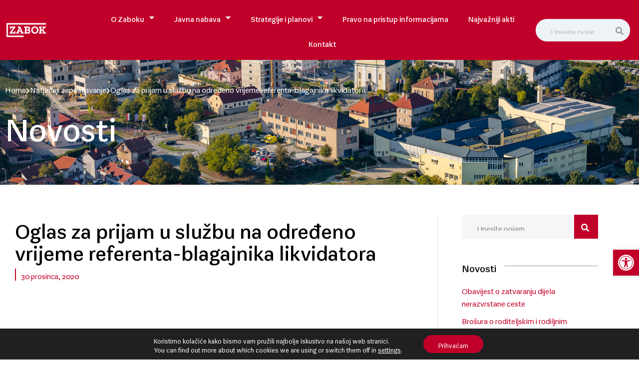

--- FILE ---
content_type: text/html; charset=UTF-8
request_url: https://www.zabok.hr/oglas-za-prijam-u-sluzbu-na-odredeno-vrijeme-referenta-blagajnika-likvidatora/
body_size: 31261
content:
<!doctype html>
<html lang="hr">
<head>
	<meta charset="UTF-8">
	<meta name="viewport" content="width=device-width, initial-scale=1">
	<link rel="profile" href="https://gmpg.org/xfn/11">
	<meta name='robots' content='index, follow, max-image-preview:large, max-snippet:-1, max-video-preview:-1' />

	<!-- This site is optimized with the Yoast SEO plugin v26.4 - https://yoast.com/wordpress/plugins/seo/ -->
	<title>Oglas za prijam u službu na određeno vrijeme referenta-blagajnika likvidatora - Grad Zabok</title>
	<link rel="canonical" href="https://www.zabok.hr/oglas-za-prijam-u-sluzbu-na-odredeno-vrijeme-referenta-blagajnika-likvidatora/" />
	<meta property="og:locale" content="hr_HR" />
	<meta property="og:type" content="article" />
	<meta property="og:title" content="Oglas za prijam u službu na određeno vrijeme referenta-blagajnika likvidatora - Grad Zabok" />
	<meta property="og:description" content="Pročelnica Upravnog odjela za financije Grada Zaboka na temelju članka 29. Zakona o službenicima i namještenicima u lokalnoj i područnoj (regionalnoj) samoupravi („Narodne novine“ br. 86/08., 61/11., 4/18. i 112/19.) [&hellip;]" />
	<meta property="og:url" content="https://www.zabok.hr/oglas-za-prijam-u-sluzbu-na-odredeno-vrijeme-referenta-blagajnika-likvidatora/" />
	<meta property="og:site_name" content="Grad Zabok" />
	<meta property="article:published_time" content="2020-12-30T14:23:00+00:00" />
	<meta property="article:modified_time" content="2022-11-19T15:34:54+00:00" />
	<meta property="og:image" content="https://www.zabok.hr/wp-content/uploads/2022/11/logo-drustvene.png" />
	<meta property="og:image:width" content="480" />
	<meta property="og:image:height" content="210" />
	<meta property="og:image:type" content="image/png" />
	<meta name="author" content="krMedia" />
	<meta name="twitter:card" content="summary_large_image" />
	<meta name="twitter:label1" content="Napisao/la" />
	<meta name="twitter:data1" content="krMedia" />
	<meta name="twitter:label2" content="Procijenjeno vrijeme čitanja" />
	<meta name="twitter:data2" content="6 minuta" />
	<script type="application/ld+json" class="yoast-schema-graph">{"@context":"https://schema.org","@graph":[{"@type":"Article","@id":"https://www.zabok.hr/oglas-za-prijam-u-sluzbu-na-odredeno-vrijeme-referenta-blagajnika-likvidatora/#article","isPartOf":{"@id":"https://www.zabok.hr/oglas-za-prijam-u-sluzbu-na-odredeno-vrijeme-referenta-blagajnika-likvidatora/"},"author":{"name":"krMedia","@id":"https://www.zabok.hr/#/schema/person/1b422fe7612a43b4217cd13e645b736e"},"headline":"Oglas za prijam u službu na određeno vrijeme referenta-blagajnika likvidatora","datePublished":"2020-12-30T14:23:00+00:00","dateModified":"2022-11-19T15:34:54+00:00","mainEntityOfPage":{"@id":"https://www.zabok.hr/oglas-za-prijam-u-sluzbu-na-odredeno-vrijeme-referenta-blagajnika-likvidatora/"},"wordCount":1094,"publisher":{"@id":"https://www.zabok.hr/#organization"},"image":{"@id":"https://www.zabok.hr/oglas-za-prijam-u-sluzbu-na-odredeno-vrijeme-referenta-blagajnika-likvidatora/#primaryimage"},"thumbnailUrl":"https://www.zabok.hr/wp-content/uploads/2022/10/Zabok-logo.jpg","articleSection":["Natječaji zapošljavanje"],"inLanguage":"hr"},{"@type":"WebPage","@id":"https://www.zabok.hr/oglas-za-prijam-u-sluzbu-na-odredeno-vrijeme-referenta-blagajnika-likvidatora/","url":"https://www.zabok.hr/oglas-za-prijam-u-sluzbu-na-odredeno-vrijeme-referenta-blagajnika-likvidatora/","name":"Oglas za prijam u službu na određeno vrijeme referenta-blagajnika likvidatora - Grad Zabok","isPartOf":{"@id":"https://www.zabok.hr/#website"},"primaryImageOfPage":{"@id":"https://www.zabok.hr/oglas-za-prijam-u-sluzbu-na-odredeno-vrijeme-referenta-blagajnika-likvidatora/#primaryimage"},"image":{"@id":"https://www.zabok.hr/oglas-za-prijam-u-sluzbu-na-odredeno-vrijeme-referenta-blagajnika-likvidatora/#primaryimage"},"thumbnailUrl":"https://www.zabok.hr/wp-content/uploads/2022/10/Zabok-logo.jpg","datePublished":"2020-12-30T14:23:00+00:00","dateModified":"2022-11-19T15:34:54+00:00","breadcrumb":{"@id":"https://www.zabok.hr/oglas-za-prijam-u-sluzbu-na-odredeno-vrijeme-referenta-blagajnika-likvidatora/#breadcrumb"},"inLanguage":"hr","potentialAction":[{"@type":"ReadAction","target":["https://www.zabok.hr/oglas-za-prijam-u-sluzbu-na-odredeno-vrijeme-referenta-blagajnika-likvidatora/"]}]},{"@type":"ImageObject","inLanguage":"hr","@id":"https://www.zabok.hr/oglas-za-prijam-u-sluzbu-na-odredeno-vrijeme-referenta-blagajnika-likvidatora/#primaryimage","url":"https://www.zabok.hr/wp-content/uploads/2022/10/Zabok-logo.jpg","contentUrl":"https://www.zabok.hr/wp-content/uploads/2022/10/Zabok-logo.jpg","width":2339,"height":1654},{"@type":"BreadcrumbList","@id":"https://www.zabok.hr/oglas-za-prijam-u-sluzbu-na-odredeno-vrijeme-referenta-blagajnika-likvidatora/#breadcrumb","itemListElement":[{"@type":"ListItem","position":1,"name":"Početna stranica","item":"https://www.zabok.hr/"},{"@type":"ListItem","position":2,"name":"Novosti","item":"https://www.zabok.hr/novosti/"},{"@type":"ListItem","position":3,"name":"Oglas za prijam u službu na određeno vrijeme referenta-blagajnika likvidatora"}]},{"@type":"WebSite","@id":"https://www.zabok.hr/#website","url":"https://www.zabok.hr/","name":"Grad Zabok","description":"","publisher":{"@id":"https://www.zabok.hr/#organization"},"potentialAction":[{"@type":"SearchAction","target":{"@type":"EntryPoint","urlTemplate":"https://www.zabok.hr/?s={search_term_string}"},"query-input":{"@type":"PropertyValueSpecification","valueRequired":true,"valueName":"search_term_string"}}],"inLanguage":"hr"},{"@type":"Organization","@id":"https://www.zabok.hr/#organization","name":"Grad Zabok","url":"https://www.zabok.hr/","logo":{"@type":"ImageObject","inLanguage":"hr","@id":"https://www.zabok.hr/#/schema/logo/image/","url":"https://www.zabok.hr/wp-content/uploads/2022/11/logo-drustvene.png","contentUrl":"https://www.zabok.hr/wp-content/uploads/2022/11/logo-drustvene.png","width":480,"height":210,"caption":"Grad Zabok"},"image":{"@id":"https://www.zabok.hr/#/schema/logo/image/"}},{"@type":"Person","@id":"https://www.zabok.hr/#/schema/person/1b422fe7612a43b4217cd13e645b736e","name":"krMedia","sameAs":["https://www.zabok.hr"]}]}</script>
	<!-- / Yoast SEO plugin. -->


<link rel='dns-prefetch' href='//stats.wp.com' />

<link rel="alternate" type="application/rss+xml" title="Grad Zabok &raquo; Kanal" href="https://www.zabok.hr/feed/" />
<link rel="alternate" type="application/rss+xml" title="Grad Zabok &raquo; Kanal komentara" href="https://www.zabok.hr/comments/feed/" />
<link rel="alternate" type="text/calendar" title="Grad Zabok &raquo; iCal Feed" href="https://www.zabok.hr/dogadanja/?ical=1" />
<link rel="alternate" title="oEmbed (JSON)" type="application/json+oembed" href="https://www.zabok.hr/wp-json/oembed/1.0/embed?url=https%3A%2F%2Fwww.zabok.hr%2Foglas-za-prijam-u-sluzbu-na-odredeno-vrijeme-referenta-blagajnika-likvidatora%2F" />
<link rel="alternate" title="oEmbed (XML)" type="text/xml+oembed" href="https://www.zabok.hr/wp-json/oembed/1.0/embed?url=https%3A%2F%2Fwww.zabok.hr%2Foglas-za-prijam-u-sluzbu-na-odredeno-vrijeme-referenta-blagajnika-likvidatora%2F&#038;format=xml" />
<style id='wp-img-auto-sizes-contain-inline-css'>
img:is([sizes=auto i],[sizes^="auto," i]){contain-intrinsic-size:3000px 1500px}
/*# sourceURL=wp-img-auto-sizes-contain-inline-css */
</style>
<link rel='stylesheet' id='tribe-events-pro-mini-calendar-block-styles-css' href='https://www.zabok.hr/wp-content/plugins/events-calendar-pro/build/css/tribe-events-pro-mini-calendar-block.css?ver=7.7.11' media='all' />
<link rel='stylesheet' id='sina-morphing-anim-css' href='https://www.zabok.hr/wp-content/plugins/dethemekit-for-elementor/includes/ext/sina/assets/css/sina-morphing.min.css?ver=2.1.10' media='all' />
<link rel='stylesheet' id='de-scroll-animation-css-css' href='https://www.zabok.hr/wp-content/plugins/dethemekit-for-elementor/includes/ext/sina/assets/css/de-scroll-animation.css?ver=2.1.10' media='all' />
<link rel='stylesheet' id='de-reveal-animation-css-css' href='https://www.zabok.hr/wp-content/plugins/dethemekit-for-elementor/includes/ext/sina/assets/css/de-reveal-animation.css?ver=2.1.10' media='all' />
<link rel='stylesheet' id='de-curtain-animation-revealer-css' href='https://www.zabok.hr/wp-content/plugins/dethemekit-for-elementor/includes/ext/sina/assets/css/revealer.css?ver=2.1.10' media='all' />
<link rel='stylesheet' id='de-reveal-curtain-animation-css-css' href='https://www.zabok.hr/wp-content/plugins/dethemekit-for-elementor/includes/ext/sina/assets/css/de-reveal-curtain-animation.css?ver=2.1.10' media='all' />
<link rel='stylesheet' id='de-reveal-letter-decolines-css-css' href='https://www.zabok.hr/wp-content/plugins/dethemekit-for-elementor/includes/ext/sina/assets/css/letter/decolines.css?ver=2.1.10' media='all' />
<link rel='stylesheet' id='de-reveal-letter-normalize-css-css' href='https://www.zabok.hr/wp-content/plugins/dethemekit-for-elementor/includes/ext/sina/assets/css/letter/normalize.css?ver=2.1.10' media='all' />
<link rel='stylesheet' id='de-reveal-letter-lettereffect-css-css' href='https://www.zabok.hr/wp-content/plugins/dethemekit-for-elementor/includes/ext/sina/assets/css/letter/lettereffect.css?ver=2.1.10' media='all' />
<link rel='stylesheet' id='de-reveal-letter-pater-css-css' href='https://www.zabok.hr/wp-content/plugins/dethemekit-for-elementor/includes/ext/sina/assets/css/letter/pater.css?ver=2.1.10' media='all' />
<link rel='stylesheet' id='de-staggering-animate-css' href='https://www.zabok.hr/wp-content/plugins/dethemekit-for-elementor/includes/ext/sina/assets/css/de_staggering/animate.css?ver=2.1.10' media='all' />
<link rel='stylesheet' id='de-staggering-css-css' href='https://www.zabok.hr/wp-content/plugins/dethemekit-for-elementor/includes/ext/sina/assets/css/de_staggering/de-staggering.css?ver=2.1.10' media='all' />
<style id='wp-emoji-styles-inline-css'>

	img.wp-smiley, img.emoji {
		display: inline !important;
		border: none !important;
		box-shadow: none !important;
		height: 1em !important;
		width: 1em !important;
		margin: 0 0.07em !important;
		vertical-align: -0.1em !important;
		background: none !important;
		padding: 0 !important;
	}
/*# sourceURL=wp-emoji-styles-inline-css */
</style>
<link rel='stylesheet' id='wp-block-library-css' href='https://www.zabok.hr/wp-includes/css/dist/block-library/style.min.css?ver=6.9' media='all' />
<style id='wp-block-list-inline-css'>
ol,ul{box-sizing:border-box}:root :where(.wp-block-list.has-background){padding:1.25em 2.375em}
/*# sourceURL=https://www.zabok.hr/wp-includes/blocks/list/style.min.css */
</style>
<style id='global-styles-inline-css'>
:root{--wp--preset--aspect-ratio--square: 1;--wp--preset--aspect-ratio--4-3: 4/3;--wp--preset--aspect-ratio--3-4: 3/4;--wp--preset--aspect-ratio--3-2: 3/2;--wp--preset--aspect-ratio--2-3: 2/3;--wp--preset--aspect-ratio--16-9: 16/9;--wp--preset--aspect-ratio--9-16: 9/16;--wp--preset--color--black: #000000;--wp--preset--color--cyan-bluish-gray: #abb8c3;--wp--preset--color--white: #ffffff;--wp--preset--color--pale-pink: #f78da7;--wp--preset--color--vivid-red: #cf2e2e;--wp--preset--color--luminous-vivid-orange: #ff6900;--wp--preset--color--luminous-vivid-amber: #fcb900;--wp--preset--color--light-green-cyan: #7bdcb5;--wp--preset--color--vivid-green-cyan: #00d084;--wp--preset--color--pale-cyan-blue: #8ed1fc;--wp--preset--color--vivid-cyan-blue: #0693e3;--wp--preset--color--vivid-purple: #9b51e0;--wp--preset--gradient--vivid-cyan-blue-to-vivid-purple: linear-gradient(135deg,rgb(6,147,227) 0%,rgb(155,81,224) 100%);--wp--preset--gradient--light-green-cyan-to-vivid-green-cyan: linear-gradient(135deg,rgb(122,220,180) 0%,rgb(0,208,130) 100%);--wp--preset--gradient--luminous-vivid-amber-to-luminous-vivid-orange: linear-gradient(135deg,rgb(252,185,0) 0%,rgb(255,105,0) 100%);--wp--preset--gradient--luminous-vivid-orange-to-vivid-red: linear-gradient(135deg,rgb(255,105,0) 0%,rgb(207,46,46) 100%);--wp--preset--gradient--very-light-gray-to-cyan-bluish-gray: linear-gradient(135deg,rgb(238,238,238) 0%,rgb(169,184,195) 100%);--wp--preset--gradient--cool-to-warm-spectrum: linear-gradient(135deg,rgb(74,234,220) 0%,rgb(151,120,209) 20%,rgb(207,42,186) 40%,rgb(238,44,130) 60%,rgb(251,105,98) 80%,rgb(254,248,76) 100%);--wp--preset--gradient--blush-light-purple: linear-gradient(135deg,rgb(255,206,236) 0%,rgb(152,150,240) 100%);--wp--preset--gradient--blush-bordeaux: linear-gradient(135deg,rgb(254,205,165) 0%,rgb(254,45,45) 50%,rgb(107,0,62) 100%);--wp--preset--gradient--luminous-dusk: linear-gradient(135deg,rgb(255,203,112) 0%,rgb(199,81,192) 50%,rgb(65,88,208) 100%);--wp--preset--gradient--pale-ocean: linear-gradient(135deg,rgb(255,245,203) 0%,rgb(182,227,212) 50%,rgb(51,167,181) 100%);--wp--preset--gradient--electric-grass: linear-gradient(135deg,rgb(202,248,128) 0%,rgb(113,206,126) 100%);--wp--preset--gradient--midnight: linear-gradient(135deg,rgb(2,3,129) 0%,rgb(40,116,252) 100%);--wp--preset--font-size--small: 13px;--wp--preset--font-size--medium: 20px;--wp--preset--font-size--large: 36px;--wp--preset--font-size--x-large: 42px;--wp--preset--spacing--20: 0.44rem;--wp--preset--spacing--30: 0.67rem;--wp--preset--spacing--40: 1rem;--wp--preset--spacing--50: 1.5rem;--wp--preset--spacing--60: 2.25rem;--wp--preset--spacing--70: 3.38rem;--wp--preset--spacing--80: 5.06rem;--wp--preset--shadow--natural: 6px 6px 9px rgba(0, 0, 0, 0.2);--wp--preset--shadow--deep: 12px 12px 50px rgba(0, 0, 0, 0.4);--wp--preset--shadow--sharp: 6px 6px 0px rgba(0, 0, 0, 0.2);--wp--preset--shadow--outlined: 6px 6px 0px -3px rgb(255, 255, 255), 6px 6px rgb(0, 0, 0);--wp--preset--shadow--crisp: 6px 6px 0px rgb(0, 0, 0);}:root { --wp--style--global--content-size: 800px;--wp--style--global--wide-size: 1200px; }:where(body) { margin: 0; }.wp-site-blocks > .alignleft { float: left; margin-right: 2em; }.wp-site-blocks > .alignright { float: right; margin-left: 2em; }.wp-site-blocks > .aligncenter { justify-content: center; margin-left: auto; margin-right: auto; }:where(.wp-site-blocks) > * { margin-block-start: 24px; margin-block-end: 0; }:where(.wp-site-blocks) > :first-child { margin-block-start: 0; }:where(.wp-site-blocks) > :last-child { margin-block-end: 0; }:root { --wp--style--block-gap: 24px; }:root :where(.is-layout-flow) > :first-child{margin-block-start: 0;}:root :where(.is-layout-flow) > :last-child{margin-block-end: 0;}:root :where(.is-layout-flow) > *{margin-block-start: 24px;margin-block-end: 0;}:root :where(.is-layout-constrained) > :first-child{margin-block-start: 0;}:root :where(.is-layout-constrained) > :last-child{margin-block-end: 0;}:root :where(.is-layout-constrained) > *{margin-block-start: 24px;margin-block-end: 0;}:root :where(.is-layout-flex){gap: 24px;}:root :where(.is-layout-grid){gap: 24px;}.is-layout-flow > .alignleft{float: left;margin-inline-start: 0;margin-inline-end: 2em;}.is-layout-flow > .alignright{float: right;margin-inline-start: 2em;margin-inline-end: 0;}.is-layout-flow > .aligncenter{margin-left: auto !important;margin-right: auto !important;}.is-layout-constrained > .alignleft{float: left;margin-inline-start: 0;margin-inline-end: 2em;}.is-layout-constrained > .alignright{float: right;margin-inline-start: 2em;margin-inline-end: 0;}.is-layout-constrained > .aligncenter{margin-left: auto !important;margin-right: auto !important;}.is-layout-constrained > :where(:not(.alignleft):not(.alignright):not(.alignfull)){max-width: var(--wp--style--global--content-size);margin-left: auto !important;margin-right: auto !important;}.is-layout-constrained > .alignwide{max-width: var(--wp--style--global--wide-size);}body .is-layout-flex{display: flex;}.is-layout-flex{flex-wrap: wrap;align-items: center;}.is-layout-flex > :is(*, div){margin: 0;}body .is-layout-grid{display: grid;}.is-layout-grid > :is(*, div){margin: 0;}body{padding-top: 0px;padding-right: 0px;padding-bottom: 0px;padding-left: 0px;}a:where(:not(.wp-element-button)){text-decoration: underline;}:root :where(.wp-element-button, .wp-block-button__link){background-color: #32373c;border-width: 0;color: #fff;font-family: inherit;font-size: inherit;font-style: inherit;font-weight: inherit;letter-spacing: inherit;line-height: inherit;padding-top: calc(0.667em + 2px);padding-right: calc(1.333em + 2px);padding-bottom: calc(0.667em + 2px);padding-left: calc(1.333em + 2px);text-decoration: none;text-transform: inherit;}.has-black-color{color: var(--wp--preset--color--black) !important;}.has-cyan-bluish-gray-color{color: var(--wp--preset--color--cyan-bluish-gray) !important;}.has-white-color{color: var(--wp--preset--color--white) !important;}.has-pale-pink-color{color: var(--wp--preset--color--pale-pink) !important;}.has-vivid-red-color{color: var(--wp--preset--color--vivid-red) !important;}.has-luminous-vivid-orange-color{color: var(--wp--preset--color--luminous-vivid-orange) !important;}.has-luminous-vivid-amber-color{color: var(--wp--preset--color--luminous-vivid-amber) !important;}.has-light-green-cyan-color{color: var(--wp--preset--color--light-green-cyan) !important;}.has-vivid-green-cyan-color{color: var(--wp--preset--color--vivid-green-cyan) !important;}.has-pale-cyan-blue-color{color: var(--wp--preset--color--pale-cyan-blue) !important;}.has-vivid-cyan-blue-color{color: var(--wp--preset--color--vivid-cyan-blue) !important;}.has-vivid-purple-color{color: var(--wp--preset--color--vivid-purple) !important;}.has-black-background-color{background-color: var(--wp--preset--color--black) !important;}.has-cyan-bluish-gray-background-color{background-color: var(--wp--preset--color--cyan-bluish-gray) !important;}.has-white-background-color{background-color: var(--wp--preset--color--white) !important;}.has-pale-pink-background-color{background-color: var(--wp--preset--color--pale-pink) !important;}.has-vivid-red-background-color{background-color: var(--wp--preset--color--vivid-red) !important;}.has-luminous-vivid-orange-background-color{background-color: var(--wp--preset--color--luminous-vivid-orange) !important;}.has-luminous-vivid-amber-background-color{background-color: var(--wp--preset--color--luminous-vivid-amber) !important;}.has-light-green-cyan-background-color{background-color: var(--wp--preset--color--light-green-cyan) !important;}.has-vivid-green-cyan-background-color{background-color: var(--wp--preset--color--vivid-green-cyan) !important;}.has-pale-cyan-blue-background-color{background-color: var(--wp--preset--color--pale-cyan-blue) !important;}.has-vivid-cyan-blue-background-color{background-color: var(--wp--preset--color--vivid-cyan-blue) !important;}.has-vivid-purple-background-color{background-color: var(--wp--preset--color--vivid-purple) !important;}.has-black-border-color{border-color: var(--wp--preset--color--black) !important;}.has-cyan-bluish-gray-border-color{border-color: var(--wp--preset--color--cyan-bluish-gray) !important;}.has-white-border-color{border-color: var(--wp--preset--color--white) !important;}.has-pale-pink-border-color{border-color: var(--wp--preset--color--pale-pink) !important;}.has-vivid-red-border-color{border-color: var(--wp--preset--color--vivid-red) !important;}.has-luminous-vivid-orange-border-color{border-color: var(--wp--preset--color--luminous-vivid-orange) !important;}.has-luminous-vivid-amber-border-color{border-color: var(--wp--preset--color--luminous-vivid-amber) !important;}.has-light-green-cyan-border-color{border-color: var(--wp--preset--color--light-green-cyan) !important;}.has-vivid-green-cyan-border-color{border-color: var(--wp--preset--color--vivid-green-cyan) !important;}.has-pale-cyan-blue-border-color{border-color: var(--wp--preset--color--pale-cyan-blue) !important;}.has-vivid-cyan-blue-border-color{border-color: var(--wp--preset--color--vivid-cyan-blue) !important;}.has-vivid-purple-border-color{border-color: var(--wp--preset--color--vivid-purple) !important;}.has-vivid-cyan-blue-to-vivid-purple-gradient-background{background: var(--wp--preset--gradient--vivid-cyan-blue-to-vivid-purple) !important;}.has-light-green-cyan-to-vivid-green-cyan-gradient-background{background: var(--wp--preset--gradient--light-green-cyan-to-vivid-green-cyan) !important;}.has-luminous-vivid-amber-to-luminous-vivid-orange-gradient-background{background: var(--wp--preset--gradient--luminous-vivid-amber-to-luminous-vivid-orange) !important;}.has-luminous-vivid-orange-to-vivid-red-gradient-background{background: var(--wp--preset--gradient--luminous-vivid-orange-to-vivid-red) !important;}.has-very-light-gray-to-cyan-bluish-gray-gradient-background{background: var(--wp--preset--gradient--very-light-gray-to-cyan-bluish-gray) !important;}.has-cool-to-warm-spectrum-gradient-background{background: var(--wp--preset--gradient--cool-to-warm-spectrum) !important;}.has-blush-light-purple-gradient-background{background: var(--wp--preset--gradient--blush-light-purple) !important;}.has-blush-bordeaux-gradient-background{background: var(--wp--preset--gradient--blush-bordeaux) !important;}.has-luminous-dusk-gradient-background{background: var(--wp--preset--gradient--luminous-dusk) !important;}.has-pale-ocean-gradient-background{background: var(--wp--preset--gradient--pale-ocean) !important;}.has-electric-grass-gradient-background{background: var(--wp--preset--gradient--electric-grass) !important;}.has-midnight-gradient-background{background: var(--wp--preset--gradient--midnight) !important;}.has-small-font-size{font-size: var(--wp--preset--font-size--small) !important;}.has-medium-font-size{font-size: var(--wp--preset--font-size--medium) !important;}.has-large-font-size{font-size: var(--wp--preset--font-size--large) !important;}.has-x-large-font-size{font-size: var(--wp--preset--font-size--x-large) !important;}
/*# sourceURL=global-styles-inline-css */
</style>

<link rel='stylesheet' id='tribe-events-v2-single-skeleton-css' href='https://www.zabok.hr/wp-content/plugins/the-events-calendar/build/css/tribe-events-single-skeleton.css?ver=6.15.12.2' media='all' />
<link rel='stylesheet' id='tribe-events-v2-single-skeleton-full-css' href='https://www.zabok.hr/wp-content/plugins/the-events-calendar/build/css/tribe-events-single-full.css?ver=6.15.12.2' media='all' />
<link rel='stylesheet' id='tec-events-elementor-widgets-base-styles-css' href='https://www.zabok.hr/wp-content/plugins/the-events-calendar/build/css/integrations/plugins/elementor/widgets/widget-base.css?ver=6.15.12.2' media='all' />
<link rel='stylesheet' id='pojo-a11y-css' href='https://www.zabok.hr/wp-content/plugins/pojo-accessibility/modules/legacy/assets/css/style.min.css?ver=1.0.0' media='all' />
<link rel='stylesheet' id='hello-elementor-css' href='https://www.zabok.hr/wp-content/themes/hello-elementor/assets/css/reset.css?ver=3.4.5' media='all' />
<link rel='stylesheet' id='hello-elementor-theme-style-css' href='https://www.zabok.hr/wp-content/themes/hello-elementor/assets/css/theme.css?ver=3.4.5' media='all' />
<link rel='stylesheet' id='hello-elementor-header-footer-css' href='https://www.zabok.hr/wp-content/themes/hello-elementor/assets/css/header-footer.css?ver=3.4.5' media='all' />
<link rel='stylesheet' id='elementor-frontend-css' href='https://www.zabok.hr/wp-content/plugins/elementor/assets/css/frontend.min.css?ver=3.33.2' media='all' />
<link rel='stylesheet' id='elementor-post-25-css' href='https://www.zabok.hr/wp-content/uploads/elementor/css/post-25.css?ver=1768197274' media='all' />
<link rel='stylesheet' id='font-awesome-css' href='https://www.zabok.hr/wp-content/plugins/elementor/assets/lib/font-awesome/css/font-awesome.min.css?ver=4.7.0' media='all' />
<link rel='stylesheet' id='simple-line-icons-wl-css' href='https://www.zabok.hr/wp-content/plugins/dethemekit-for-elementor/assets/css/simple-line-icons.css?ver=2.1.10' media='all' />
<link rel='stylesheet' id='htflexboxgrid-css' href='https://www.zabok.hr/wp-content/plugins/dethemekit-for-elementor/assets/css/htflexboxgrid.css?ver=2.1.10' media='all' />
<link rel='stylesheet' id='slick-css' href='https://www.zabok.hr/wp-content/plugins/dethemekit-for-elementor/assets/css/slick.css?ver=2.1.10' media='all' />
<link rel='stylesheet' id='dethemekit-widgets-css' href='https://www.zabok.hr/wp-content/plugins/dethemekit-for-elementor/assets/css/dethemekit-widgets.css?ver=2.1.10' media='all' />
<style id='dethemekit-widgets-inline-css'>
.woocommerce #respond input#submit.alt, .woocommerce a.button.alt, .woocommerce button.button.alt, .woocommerce input.button.alt,.woocommerce #respond input#submit.alt:hover, .woocommerce a.button.alt:hover, .woocommerce button.button.alt:hover, .woocommerce input.button.alt:hover,.woocommerce a.button,.woocommerce a.button:hover,.woocommerce button.button,.woocommerce button.button:hover,.woocommerce a.remove:hover,.woocommerce a.button.wc-backward,.woocommerce a.button.wc-backward:hover{background-color:}.woocommerce #respond input#submit.alt, .woocommerce a.button.alt, .woocommerce button.button.alt, .woocommerce input.button.alt,.woocommerce #respond input#submit.alt:hover, .woocommerce a.button.alt:hover, .woocommerce button.button.alt:hover, .woocommerce input.button.alt:hover,.woocommerce a.button,.woocommerce a.button:hover,.woocommerce button.button,.woocommerce button.button:hover, .woocommerce a.button.wc-backward,.woocommerce button.button:disabled, .woocommerce button.button:disabled[disabled],.woocommerce .cart-collaterals .cart_totals .wc-proceed-to-checkout a.wc-forward{color:}.woocommerce a.remove{color: !important}.woocommerce .woocommerce-cart-form a.button, .woocommerce .woocommerce-cart-form button.button[type="submit"], .woocommerce .cart-collaterals a.checkout-button, .woocommerce .return-to-shop a.button.wc-backward{border:1px  }.woocommerce-info,.woocommerce-message,.woocommerce-error{border-top-color:}.woocommerce-info::before,.woocommerce-message::before,.woocommerce-error::before{color: !important}{color:#F9F7F5 !important}{color:#F9F7F5 !important}{color:#F9F7F5 !important}{color:#F9F7F5 !important}h1, h2, h3, h4, h5, h6{color:}body, a{color:}
/*# sourceURL=dethemekit-widgets-inline-css */
</style>
<link rel='stylesheet' id='dethemekit-de-carousel-css' href='https://www.zabok.hr/wp-content/plugins/dethemekit-for-elementor/assets/css/dethemekit-de-carousel.css?ver=2.1.10' media='all' />
<link rel='stylesheet' id='widget-image-css' href='https://www.zabok.hr/wp-content/plugins/elementor/assets/css/widget-image.min.css?ver=3.33.2' media='all' />
<link rel='stylesheet' id='widget-search-form-css' href='https://www.zabok.hr/wp-content/plugins/elementor-pro/assets/css/widget-search-form.min.css?ver=3.33.1' media='all' />
<link rel='stylesheet' id='elementor-icons-shared-0-css' href='https://www.zabok.hr/wp-content/plugins/elementor/assets/lib/font-awesome/css/fontawesome.min.css?ver=5.15.3' media='all' />
<link rel='stylesheet' id='elementor-icons-fa-solid-css' href='https://www.zabok.hr/wp-content/plugins/elementor/assets/lib/font-awesome/css/solid.min.css?ver=5.15.3' media='all' />
<link rel='stylesheet' id='widget-nav-menu-css' href='https://www.zabok.hr/wp-content/plugins/elementor-pro/assets/css/widget-nav-menu.min.css?ver=3.33.1' media='all' />
<link rel='stylesheet' id='e-motion-fx-css' href='https://www.zabok.hr/wp-content/plugins/elementor-pro/assets/css/modules/motion-fx.min.css?ver=3.33.1' media='all' />
<link rel='stylesheet' id='e-sticky-css' href='https://www.zabok.hr/wp-content/plugins/elementor-pro/assets/css/modules/sticky.min.css?ver=3.33.1' media='all' />
<link rel='stylesheet' id='widget-icon-list-css' href='https://www.zabok.hr/wp-content/plugins/elementor/assets/css/widget-icon-list.min.css?ver=3.33.2' media='all' />
<link rel='stylesheet' id='widget-social-icons-css' href='https://www.zabok.hr/wp-content/plugins/elementor/assets/css/widget-social-icons.min.css?ver=3.33.2' media='all' />
<link rel='stylesheet' id='e-apple-webkit-css' href='https://www.zabok.hr/wp-content/plugins/elementor/assets/css/conditionals/apple-webkit.min.css?ver=3.33.2' media='all' />
<link rel='stylesheet' id='widget-heading-css' href='https://www.zabok.hr/wp-content/plugins/elementor/assets/css/widget-heading.min.css?ver=3.33.2' media='all' />
<link rel='stylesheet' id='widget-divider-css' href='https://www.zabok.hr/wp-content/plugins/elementor/assets/css/widget-divider.min.css?ver=3.33.2' media='all' />
<link rel='stylesheet' id='widget-post-info-css' href='https://www.zabok.hr/wp-content/plugins/elementor-pro/assets/css/widget-post-info.min.css?ver=3.33.1' media='all' />
<link rel='stylesheet' id='elementor-icons-fa-regular-css' href='https://www.zabok.hr/wp-content/plugins/elementor/assets/lib/font-awesome/css/regular.min.css?ver=5.15.3' media='all' />
<link rel='stylesheet' id='widget-share-buttons-css' href='https://www.zabok.hr/wp-content/plugins/elementor-pro/assets/css/widget-share-buttons.min.css?ver=3.33.1' media='all' />
<link rel='stylesheet' id='elementor-icons-fa-brands-css' href='https://www.zabok.hr/wp-content/plugins/elementor/assets/lib/font-awesome/css/brands.min.css?ver=5.15.3' media='all' />
<link rel='stylesheet' id='widget-posts-css' href='https://www.zabok.hr/wp-content/plugins/elementor-pro/assets/css/widget-posts.min.css?ver=3.33.1' media='all' />
<link rel='stylesheet' id='elementor-icons-css' href='https://www.zabok.hr/wp-content/plugins/elementor/assets/lib/eicons/css/elementor-icons.min.css?ver=5.44.0' media='all' />
<link rel='stylesheet' id='de-sticky-frontend-css' href='https://www.zabok.hr/wp-content/plugins/dethemekit-for-elementor/assets/css/de-sticky-frontend.css?ver=2.1.10' media='all' />
<link rel='stylesheet' id='de-product-display-css' href='https://www.zabok.hr/wp-content/plugins/dethemekit-for-elementor/assets/css/de-product-display.css?ver=2.1.10' media='all' />
<link rel='stylesheet' id='elementor-post-94-css' href='https://www.zabok.hr/wp-content/uploads/elementor/css/post-94.css?ver=1768197274' media='all' />
<link rel='stylesheet' id='elementor-post-35-css' href='https://www.zabok.hr/wp-content/uploads/elementor/css/post-35.css?ver=1768197274' media='all' />
<link rel='stylesheet' id='elementor-post-69-css' href='https://www.zabok.hr/wp-content/uploads/elementor/css/post-69.css?ver=1768197279' media='all' />
<link rel='stylesheet' id='tec-variables-skeleton-css' href='https://www.zabok.hr/wp-content/plugins/the-events-calendar/common/build/css/variables-skeleton.css?ver=6.10.0' media='all' />
<link rel='stylesheet' id='tec-variables-full-css' href='https://www.zabok.hr/wp-content/plugins/the-events-calendar/common/build/css/variables-full.css?ver=6.10.0' media='all' />
<link rel='stylesheet' id='tribe-events-v2-virtual-single-block-css' href='https://www.zabok.hr/wp-content/plugins/events-calendar-pro/build/css/events-virtual-single-block.css?ver=7.7.11' media='all' />
<link rel='stylesheet' id='moove_gdpr_frontend-css' href='https://www.zabok.hr/wp-content/plugins/gdpr-cookie-compliance/dist/styles/gdpr-main-nf.css?ver=5.0.9' media='all' />
<style id='moove_gdpr_frontend-inline-css'>
				#moove_gdpr_cookie_modal .moove-gdpr-modal-content .moove-gdpr-tab-main h3.tab-title, 
				#moove_gdpr_cookie_modal .moove-gdpr-modal-content .moove-gdpr-tab-main span.tab-title,
				#moove_gdpr_cookie_modal .moove-gdpr-modal-content .moove-gdpr-modal-left-content #moove-gdpr-menu li a, 
				#moove_gdpr_cookie_modal .moove-gdpr-modal-content .moove-gdpr-modal-left-content #moove-gdpr-menu li button,
				#moove_gdpr_cookie_modal .moove-gdpr-modal-content .moove-gdpr-modal-left-content .moove-gdpr-branding-cnt a,
				#moove_gdpr_cookie_modal .moove-gdpr-modal-content .moove-gdpr-modal-footer-content .moove-gdpr-button-holder a.mgbutton, 
				#moove_gdpr_cookie_modal .moove-gdpr-modal-content .moove-gdpr-modal-footer-content .moove-gdpr-button-holder button.mgbutton,
				#moove_gdpr_cookie_modal .cookie-switch .cookie-slider:after, 
				#moove_gdpr_cookie_modal .cookie-switch .slider:after, 
				#moove_gdpr_cookie_modal .switch .cookie-slider:after, 
				#moove_gdpr_cookie_modal .switch .slider:after,
				#moove_gdpr_cookie_info_bar .moove-gdpr-info-bar-container .moove-gdpr-info-bar-content p, 
				#moove_gdpr_cookie_info_bar .moove-gdpr-info-bar-container .moove-gdpr-info-bar-content p a,
				#moove_gdpr_cookie_info_bar .moove-gdpr-info-bar-container .moove-gdpr-info-bar-content a.mgbutton, 
				#moove_gdpr_cookie_info_bar .moove-gdpr-info-bar-container .moove-gdpr-info-bar-content button.mgbutton,
				#moove_gdpr_cookie_modal .moove-gdpr-modal-content .moove-gdpr-tab-main .moove-gdpr-tab-main-content h1, 
				#moove_gdpr_cookie_modal .moove-gdpr-modal-content .moove-gdpr-tab-main .moove-gdpr-tab-main-content h2, 
				#moove_gdpr_cookie_modal .moove-gdpr-modal-content .moove-gdpr-tab-main .moove-gdpr-tab-main-content h3, 
				#moove_gdpr_cookie_modal .moove-gdpr-modal-content .moove-gdpr-tab-main .moove-gdpr-tab-main-content h4, 
				#moove_gdpr_cookie_modal .moove-gdpr-modal-content .moove-gdpr-tab-main .moove-gdpr-tab-main-content h5, 
				#moove_gdpr_cookie_modal .moove-gdpr-modal-content .moove-gdpr-tab-main .moove-gdpr-tab-main-content h6,
				#moove_gdpr_cookie_modal .moove-gdpr-modal-content.moove_gdpr_modal_theme_v2 .moove-gdpr-modal-title .tab-title,
				#moove_gdpr_cookie_modal .moove-gdpr-modal-content.moove_gdpr_modal_theme_v2 .moove-gdpr-tab-main h3.tab-title, 
				#moove_gdpr_cookie_modal .moove-gdpr-modal-content.moove_gdpr_modal_theme_v2 .moove-gdpr-tab-main span.tab-title,
				#moove_gdpr_cookie_modal .moove-gdpr-modal-content.moove_gdpr_modal_theme_v2 .moove-gdpr-branding-cnt a {
					font-weight: inherit				}
			#moove_gdpr_cookie_modal,#moove_gdpr_cookie_info_bar,.gdpr_cookie_settings_shortcode_content{font-family:inherit}#moove_gdpr_save_popup_settings_button{background-color:#373737;color:#fff}#moove_gdpr_save_popup_settings_button:hover{background-color:#000}#moove_gdpr_cookie_info_bar .moove-gdpr-info-bar-container .moove-gdpr-info-bar-content a.mgbutton,#moove_gdpr_cookie_info_bar .moove-gdpr-info-bar-container .moove-gdpr-info-bar-content button.mgbutton{background-color:#c10029}#moove_gdpr_cookie_modal .moove-gdpr-modal-content .moove-gdpr-modal-footer-content .moove-gdpr-button-holder a.mgbutton,#moove_gdpr_cookie_modal .moove-gdpr-modal-content .moove-gdpr-modal-footer-content .moove-gdpr-button-holder button.mgbutton,.gdpr_cookie_settings_shortcode_content .gdpr-shr-button.button-green{background-color:#c10029;border-color:#c10029}#moove_gdpr_cookie_modal .moove-gdpr-modal-content .moove-gdpr-modal-footer-content .moove-gdpr-button-holder a.mgbutton:hover,#moove_gdpr_cookie_modal .moove-gdpr-modal-content .moove-gdpr-modal-footer-content .moove-gdpr-button-holder button.mgbutton:hover,.gdpr_cookie_settings_shortcode_content .gdpr-shr-button.button-green:hover{background-color:#fff;color:#c10029}#moove_gdpr_cookie_modal .moove-gdpr-modal-content .moove-gdpr-modal-close i,#moove_gdpr_cookie_modal .moove-gdpr-modal-content .moove-gdpr-modal-close span.gdpr-icon{background-color:#c10029;border:1px solid #c10029}#moove_gdpr_cookie_info_bar span.moove-gdpr-infobar-allow-all.focus-g,#moove_gdpr_cookie_info_bar span.moove-gdpr-infobar-allow-all:focus,#moove_gdpr_cookie_info_bar button.moove-gdpr-infobar-allow-all.focus-g,#moove_gdpr_cookie_info_bar button.moove-gdpr-infobar-allow-all:focus,#moove_gdpr_cookie_info_bar span.moove-gdpr-infobar-reject-btn.focus-g,#moove_gdpr_cookie_info_bar span.moove-gdpr-infobar-reject-btn:focus,#moove_gdpr_cookie_info_bar button.moove-gdpr-infobar-reject-btn.focus-g,#moove_gdpr_cookie_info_bar button.moove-gdpr-infobar-reject-btn:focus,#moove_gdpr_cookie_info_bar span.change-settings-button.focus-g,#moove_gdpr_cookie_info_bar span.change-settings-button:focus,#moove_gdpr_cookie_info_bar button.change-settings-button.focus-g,#moove_gdpr_cookie_info_bar button.change-settings-button:focus{-webkit-box-shadow:0 0 1px 3px #c10029;-moz-box-shadow:0 0 1px 3px #c10029;box-shadow:0 0 1px 3px #c10029}#moove_gdpr_cookie_modal .moove-gdpr-modal-content .moove-gdpr-modal-close i:hover,#moove_gdpr_cookie_modal .moove-gdpr-modal-content .moove-gdpr-modal-close span.gdpr-icon:hover,#moove_gdpr_cookie_info_bar span[data-href]>u.change-settings-button{color:#c10029}#moove_gdpr_cookie_modal .moove-gdpr-modal-content .moove-gdpr-modal-left-content #moove-gdpr-menu li.menu-item-selected a span.gdpr-icon,#moove_gdpr_cookie_modal .moove-gdpr-modal-content .moove-gdpr-modal-left-content #moove-gdpr-menu li.menu-item-selected button span.gdpr-icon{color:inherit}#moove_gdpr_cookie_modal .moove-gdpr-modal-content .moove-gdpr-modal-left-content #moove-gdpr-menu li a span.gdpr-icon,#moove_gdpr_cookie_modal .moove-gdpr-modal-content .moove-gdpr-modal-left-content #moove-gdpr-menu li button span.gdpr-icon{color:inherit}#moove_gdpr_cookie_modal .gdpr-acc-link{line-height:0;font-size:0;color:transparent;position:absolute}#moove_gdpr_cookie_modal .moove-gdpr-modal-content .moove-gdpr-modal-close:hover i,#moove_gdpr_cookie_modal .moove-gdpr-modal-content .moove-gdpr-modal-left-content #moove-gdpr-menu li a,#moove_gdpr_cookie_modal .moove-gdpr-modal-content .moove-gdpr-modal-left-content #moove-gdpr-menu li button,#moove_gdpr_cookie_modal .moove-gdpr-modal-content .moove-gdpr-modal-left-content #moove-gdpr-menu li button i,#moove_gdpr_cookie_modal .moove-gdpr-modal-content .moove-gdpr-modal-left-content #moove-gdpr-menu li a i,#moove_gdpr_cookie_modal .moove-gdpr-modal-content .moove-gdpr-tab-main .moove-gdpr-tab-main-content a:hover,#moove_gdpr_cookie_info_bar.moove-gdpr-dark-scheme .moove-gdpr-info-bar-container .moove-gdpr-info-bar-content a.mgbutton:hover,#moove_gdpr_cookie_info_bar.moove-gdpr-dark-scheme .moove-gdpr-info-bar-container .moove-gdpr-info-bar-content button.mgbutton:hover,#moove_gdpr_cookie_info_bar.moove-gdpr-dark-scheme .moove-gdpr-info-bar-container .moove-gdpr-info-bar-content a:hover,#moove_gdpr_cookie_info_bar.moove-gdpr-dark-scheme .moove-gdpr-info-bar-container .moove-gdpr-info-bar-content button:hover,#moove_gdpr_cookie_info_bar.moove-gdpr-dark-scheme .moove-gdpr-info-bar-container .moove-gdpr-info-bar-content span.change-settings-button:hover,#moove_gdpr_cookie_info_bar.moove-gdpr-dark-scheme .moove-gdpr-info-bar-container .moove-gdpr-info-bar-content button.change-settings-button:hover,#moove_gdpr_cookie_info_bar.moove-gdpr-dark-scheme .moove-gdpr-info-bar-container .moove-gdpr-info-bar-content u.change-settings-button:hover,#moove_gdpr_cookie_info_bar span[data-href]>u.change-settings-button,#moove_gdpr_cookie_info_bar.moove-gdpr-dark-scheme .moove-gdpr-info-bar-container .moove-gdpr-info-bar-content a.mgbutton.focus-g,#moove_gdpr_cookie_info_bar.moove-gdpr-dark-scheme .moove-gdpr-info-bar-container .moove-gdpr-info-bar-content button.mgbutton.focus-g,#moove_gdpr_cookie_info_bar.moove-gdpr-dark-scheme .moove-gdpr-info-bar-container .moove-gdpr-info-bar-content a.focus-g,#moove_gdpr_cookie_info_bar.moove-gdpr-dark-scheme .moove-gdpr-info-bar-container .moove-gdpr-info-bar-content button.focus-g,#moove_gdpr_cookie_info_bar.moove-gdpr-dark-scheme .moove-gdpr-info-bar-container .moove-gdpr-info-bar-content a.mgbutton:focus,#moove_gdpr_cookie_info_bar.moove-gdpr-dark-scheme .moove-gdpr-info-bar-container .moove-gdpr-info-bar-content button.mgbutton:focus,#moove_gdpr_cookie_info_bar.moove-gdpr-dark-scheme .moove-gdpr-info-bar-container .moove-gdpr-info-bar-content a:focus,#moove_gdpr_cookie_info_bar.moove-gdpr-dark-scheme .moove-gdpr-info-bar-container .moove-gdpr-info-bar-content button:focus,#moove_gdpr_cookie_info_bar.moove-gdpr-dark-scheme .moove-gdpr-info-bar-container .moove-gdpr-info-bar-content span.change-settings-button.focus-g,span.change-settings-button:focus,button.change-settings-button.focus-g,button.change-settings-button:focus,#moove_gdpr_cookie_info_bar.moove-gdpr-dark-scheme .moove-gdpr-info-bar-container .moove-gdpr-info-bar-content u.change-settings-button.focus-g,#moove_gdpr_cookie_info_bar.moove-gdpr-dark-scheme .moove-gdpr-info-bar-container .moove-gdpr-info-bar-content u.change-settings-button:focus{color:#c10029}#moove_gdpr_cookie_modal .moove-gdpr-branding.focus-g span,#moove_gdpr_cookie_modal .moove-gdpr-modal-content .moove-gdpr-tab-main a.focus-g,#moove_gdpr_cookie_modal .moove-gdpr-modal-content .moove-gdpr-tab-main .gdpr-cd-details-toggle.focus-g{color:#c10029}#moove_gdpr_cookie_modal.gdpr_lightbox-hide{display:none}
/*# sourceURL=moove_gdpr_frontend-inline-css */
</style>
<link rel='stylesheet' id='chld_thm_cfg_child-css' href='https://www.zabok.hr/wp-content/themes/hello-elementor-child/style.css?ver=6.9' media='all' />
<link rel='stylesheet' id='ecs-styles-css' href='https://www.zabok.hr/wp-content/plugins/dethemekit-for-elementor/assets/css/de_loop/ecs-style.css?ver=2.1.10' media='all' />
<link rel='stylesheet' id='wp-block-paragraph-css' href='https://www.zabok.hr/wp-includes/blocks/paragraph/style.min.css?ver=6.9' media='all' />
<link rel='stylesheet' id='wp-block-heading-css' href='https://www.zabok.hr/wp-includes/blocks/heading/style.min.css?ver=6.9' media='all' />
<script src="https://www.zabok.hr/wp-content/plugins/dethemekit-for-elementor/assets/js/jquery-1.12.4-wp.js?ver=6.9" id="jquery-js"></script>
<script src="https://www.zabok.hr/wp-content/plugins/dethemekit-for-elementor/assets/js/jquery-migrate-1.4.1-wp.js?ver=6.9" id="jquery-migrate-js"></script>
<script id="dtk_ajax_load-js-extra">
var ecs_ajax_params = {"ajaxurl":"https://www.zabok.hr/wp-admin/admin-ajax.php","posts":"{\"page\":0,\"name\":\"oglas-za-prijam-u-sluzbu-na-odredeno-vrijeme-referenta-blagajnika-likvidatora\",\"error\":\"\",\"m\":\"\",\"p\":0,\"post_parent\":\"\",\"subpost\":\"\",\"subpost_id\":\"\",\"attachment\":\"\",\"attachment_id\":0,\"pagename\":\"\",\"page_id\":0,\"second\":\"\",\"minute\":\"\",\"hour\":\"\",\"day\":0,\"monthnum\":0,\"year\":0,\"w\":0,\"category_name\":\"\",\"tag\":\"\",\"cat\":\"\",\"tag_id\":\"\",\"author\":\"\",\"author_name\":\"\",\"feed\":\"\",\"tb\":\"\",\"paged\":0,\"meta_key\":\"\",\"meta_value\":\"\",\"preview\":\"\",\"s\":\"\",\"sentence\":\"\",\"title\":\"\",\"fields\":\"all\",\"menu_order\":\"\",\"embed\":\"\",\"category__in\":[],\"category__not_in\":[],\"category__and\":[],\"post__in\":[],\"post__not_in\":[],\"post_name__in\":[],\"tag__in\":[],\"tag__not_in\":[],\"tag__and\":[],\"tag_slug__in\":[],\"tag_slug__and\":[],\"post_parent__in\":[],\"post_parent__not_in\":[],\"author__in\":[],\"author__not_in\":[],\"search_columns\":[],\"ignore_sticky_posts\":false,\"suppress_filters\":false,\"cache_results\":true,\"update_post_term_cache\":true,\"update_menu_item_cache\":false,\"lazy_load_term_meta\":true,\"update_post_meta_cache\":true,\"post_type\":\"\",\"posts_per_page\":12,\"nopaging\":false,\"comments_per_page\":\"50\",\"no_found_rows\":false,\"order\":\"DESC\"}"};
//# sourceURL=dtk_ajax_load-js-extra
</script>
<script src="https://www.zabok.hr/wp-content/plugins/dethemekit-for-elementor/assets/js/de_loop/ecs_ajax_pagination.js?ver=2.1.10" id="dtk_ajax_load-js"></script>
<script src="https://www.zabok.hr/wp-content/plugins/dethemekit-for-elementor/assets/js/de_loop/ecs.js?ver=2.1.10" id="ecs-script-js"></script>
<link rel="https://api.w.org/" href="https://www.zabok.hr/wp-json/" /><link rel="alternate" title="JSON" type="application/json" href="https://www.zabok.hr/wp-json/wp/v2/posts/2248" /><link rel="EditURI" type="application/rsd+xml" title="RSD" href="https://www.zabok.hr/xmlrpc.php?rsd" />
<meta name="generator" content="WordPress 6.9" />
<link rel='shortlink' href='https://www.zabok.hr/?p=2248' />
<meta name="tec-api-version" content="v1"><meta name="tec-api-origin" content="https://www.zabok.hr"><link rel="alternate" href="https://www.zabok.hr/wp-json/tribe/events/v1/" />	<style>img#wpstats{display:none}</style>
		<style type="text/css">
#pojo-a11y-toolbar .pojo-a11y-toolbar-toggle a{ background-color: #c10029;	color: #ffffff;}
#pojo-a11y-toolbar .pojo-a11y-toolbar-overlay, #pojo-a11y-toolbar .pojo-a11y-toolbar-overlay ul.pojo-a11y-toolbar-items.pojo-a11y-links{ border-color: #c10029;}
body.pojo-a11y-focusable a:focus{ outline-style: solid !important;	outline-width: 1px !important;	outline-color: #c10029 !important;}
#pojo-a11y-toolbar{ top: 500px !important;}
#pojo-a11y-toolbar .pojo-a11y-toolbar-overlay{ background-color: #ffffff;}
#pojo-a11y-toolbar .pojo-a11y-toolbar-overlay ul.pojo-a11y-toolbar-items li.pojo-a11y-toolbar-item a, #pojo-a11y-toolbar .pojo-a11y-toolbar-overlay p.pojo-a11y-toolbar-title{ color: #333333;}
#pojo-a11y-toolbar .pojo-a11y-toolbar-overlay ul.pojo-a11y-toolbar-items li.pojo-a11y-toolbar-item a.active{ background-color: #c10029;	color: #ffffff;}
@media (max-width: 767px) { #pojo-a11y-toolbar { top: 250px !important; } }</style><meta name="generator" content="Elementor 3.33.2; features: additional_custom_breakpoints; settings: css_print_method-external, google_font-enabled, font_display-auto">
			<style>
				.e-con.e-parent:nth-of-type(n+4):not(.e-lazyloaded):not(.e-no-lazyload),
				.e-con.e-parent:nth-of-type(n+4):not(.e-lazyloaded):not(.e-no-lazyload) * {
					background-image: none !important;
				}
				@media screen and (max-height: 1024px) {
					.e-con.e-parent:nth-of-type(n+3):not(.e-lazyloaded):not(.e-no-lazyload),
					.e-con.e-parent:nth-of-type(n+3):not(.e-lazyloaded):not(.e-no-lazyload) * {
						background-image: none !important;
					}
				}
				@media screen and (max-height: 640px) {
					.e-con.e-parent:nth-of-type(n+2):not(.e-lazyloaded):not(.e-no-lazyload),
					.e-con.e-parent:nth-of-type(n+2):not(.e-lazyloaded):not(.e-no-lazyload) * {
						background-image: none !important;
					}
				}
			</style>
			          
<!-- Google tag (gtag.js) -->
<script async src="https://www.googletagmanager.com/gtag/js?id=G-E44DT85MC6"></script>
<script>
  window.dataLayer = window.dataLayer || [];
  function gtag(){dataLayer.push(arguments);}
  gtag('js', new Date());

  gtag('config', 'G-E44DT85MC6');
</script>

	<link rel="icon" href="https://www.zabok.hr/wp-content/uploads/2022/11/favicon-zbk-150x150.png" sizes="32x32" />
<link rel="icon" href="https://www.zabok.hr/wp-content/uploads/2022/11/favicon-zbk-300x300.png" sizes="192x192" />
<link rel="apple-touch-icon" href="https://www.zabok.hr/wp-content/uploads/2022/11/favicon-zbk-300x300.png" />
<meta name="msapplication-TileImage" content="https://www.zabok.hr/wp-content/uploads/2022/11/favicon-zbk-300x300.png" />
</head>
<body class="wp-singular post-template-default single single-post postid-2248 single-format-standard wp-custom-logo wp-embed-responsive wp-theme-hello-elementor wp-child-theme-hello-elementor-child tribe-no-js hello-elementor-default elementor-default elementor-kit-25 elementor-page-69">


<a class="skip-link screen-reader-text" href="#content">Idi na sadržaj</a>

		<header data-elementor-type="header" data-elementor-id="94" class="elementor elementor-94 elementor-location-header" data-elementor-post-type="elementor_library">
					<section class="elementor-section elementor-top-section elementor-element elementor-element-50c81f1 elementor-section-content-middle elementor-hidden-tablet elementor-hidden-mobile elementor-hidden-desktop elementor-section-boxed elementor-section-height-default elementor-section-height-default" data-id="50c81f1" data-element_type="section" id="top">
						<div class="elementor-container elementor-column-gap-default">
					<div class="elementor-column elementor-col-50 elementor-top-column elementor-element elementor-element-9bea1ab" data-id="9bea1ab" data-element_type="column">
			<div class="elementor-widget-wrap elementor-element-populated">
						<div class="elementor-element elementor-element-ab4ed49 de_scroll_animation_no elementor-widget elementor-widget-theme-site-logo elementor-widget-image" data-id="ab4ed49" data-element_type="widget" data-widget_type="theme-site-logo.default">
				<div class="elementor-widget-container">
											<a href="https://www.zabok.hr">
			<img width="398" height="174" src="https://www.zabok.hr/wp-content/uploads/2022/04/Logo.png" class="attachment-full size-full wp-image-159" alt="" srcset="https://www.zabok.hr/wp-content/uploads/2022/04/Logo.png 398w, https://www.zabok.hr/wp-content/uploads/2022/04/Logo-300x131.png 300w" sizes="(max-width: 398px) 100vw, 398px" />				</a>
											</div>
				</div>
					</div>
		</div>
				<div class="elementor-column elementor-col-50 elementor-top-column elementor-element elementor-element-dc14de2" data-id="dc14de2" data-element_type="column">
			<div class="elementor-widget-wrap elementor-element-populated">
						<div class="elementor-element elementor-element-d64695a elementor-widget__width-auto elementor-search-form--skin-classic elementor-search-form--button-type-icon elementor-search-form--icon-search de_scroll_animation_no elementor-widget elementor-widget-search-form" data-id="d64695a" data-element_type="widget" data-settings="{&quot;skin&quot;:&quot;classic&quot;}" data-widget_type="search-form.default">
				<div class="elementor-widget-container">
							<search role="search">
			<form class="elementor-search-form" action="https://www.zabok.hr" method="get">
												<div class="elementor-search-form__container">
					<label class="elementor-screen-only" for="elementor-search-form-d64695a">Search</label>

					
					<input id="elementor-search-form-d64695a" placeholder="Unesite pojam" class="elementor-search-form__input" type="search" name="s" value="">
					
											<button class="elementor-search-form__submit" type="submit" aria-label="Search">
															<i aria-hidden="true" class="fas fa-search"></i>													</button>
					
									</div>
			</form>
		</search>
						</div>
				</div>
					</div>
		</div>
					</div>
		</section>
				<section class="elementor-section elementor-top-section elementor-element elementor-element-da40b50 elementor-section-content-middle elementor-hidden-desktop elementor-section-boxed elementor-section-height-default elementor-section-height-default" data-id="da40b50" data-element_type="section" id="top1">
						<div class="elementor-container elementor-column-gap-default">
					<div class="elementor-column elementor-col-100 elementor-top-column elementor-element elementor-element-aaf9fce" data-id="aaf9fce" data-element_type="column">
			<div class="elementor-widget-wrap elementor-element-populated">
						<div class="elementor-element elementor-element-b0f1fd5 elementor-widget__width-auto elementor-search-form--skin-classic elementor-search-form--button-type-icon elementor-search-form--icon-search de_scroll_animation_no elementor-widget elementor-widget-search-form" data-id="b0f1fd5" data-element_type="widget" data-settings="{&quot;skin&quot;:&quot;classic&quot;}" data-widget_type="search-form.default">
				<div class="elementor-widget-container">
							<search role="search">
			<form class="elementor-search-form" action="https://www.zabok.hr" method="get">
												<div class="elementor-search-form__container">
					<label class="elementor-screen-only" for="elementor-search-form-b0f1fd5">Search</label>

					
					<input id="elementor-search-form-b0f1fd5" placeholder="Unesite pojam" class="elementor-search-form__input" type="search" name="s" value="">
					
											<button class="elementor-search-form__submit" type="submit" aria-label="Search">
															<i aria-hidden="true" class="fas fa-search"></i>													</button>
					
									</div>
			</form>
		</search>
						</div>
				</div>
					</div>
		</div>
					</div>
		</section>
				<section class="elementor-section elementor-top-section elementor-element elementor-element-41630617 elementor-section-full_width elementor-hidden-tablet elementor-hidden-mobile elementor-section-height-default elementor-section-height-default" data-id="41630617" data-element_type="section" data-settings="{&quot;background_background&quot;:&quot;classic&quot;,&quot;sticky&quot;:&quot;top&quot;,&quot;sticky_on&quot;:[&quot;desktop&quot;,&quot;tablet&quot;,&quot;mobile&quot;],&quot;sticky_offset&quot;:0,&quot;sticky_effects_offset&quot;:0,&quot;sticky_anchor_link_offset&quot;:0}">
						<div class="elementor-container elementor-column-gap-default">
					<div class="elementor-column elementor-col-100 elementor-top-column elementor-element elementor-element-23840f72" data-id="23840f72" data-element_type="column">
			<div class="elementor-widget-wrap elementor-element-populated">
						<section class="elementor-section elementor-inner-section elementor-element elementor-element-2d4fae84 elementor-reverse-mobile elementor-section-full_width elementor-section-content-middle elementor-section-height-default elementor-section-height-default" data-id="2d4fae84" data-element_type="section">
						<div class="elementor-container elementor-column-gap-no">
					<div class="elementor-column elementor-col-33 elementor-inner-column elementor-element elementor-element-d151e2e" data-id="d151e2e" data-element_type="column">
			<div class="elementor-widget-wrap elementor-element-populated">
						<div class="elementor-element elementor-element-0cb662c de_scroll_animation_no elementor-widget elementor-widget-image" data-id="0cb662c" data-element_type="widget" data-widget_type="image.default">
				<div class="elementor-widget-container">
																<a href="https://www.zabok.hr/">
							<img width="390" height="175" src="https://www.zabok.hr/wp-content/uploads/2022/04/Verzija_3-ai.png" class="attachment-large size-large wp-image-179" alt="" srcset="https://www.zabok.hr/wp-content/uploads/2022/04/Verzija_3-ai.png 390w, https://www.zabok.hr/wp-content/uploads/2022/04/Verzija_3-ai-300x135.png 300w" sizes="(max-width: 390px) 100vw, 390px" />								</a>
															</div>
				</div>
					</div>
		</div>
				<div class="elementor-column elementor-col-33 elementor-inner-column elementor-element elementor-element-57fee4e8" data-id="57fee4e8" data-element_type="column">
			<div class="elementor-widget-wrap elementor-element-populated">
						<div class="elementor-element elementor-element-5cc2aa5b elementor-nav-menu__align-center elementor-nav-menu--stretch elementor-nav-menu--dropdown-tablet elementor-nav-menu__text-align-aside elementor-nav-menu--toggle elementor-nav-menu--burger de_scroll_animation_no elementor-widget elementor-widget-nav-menu" data-id="5cc2aa5b" data-element_type="widget" data-settings="{&quot;full_width&quot;:&quot;stretch&quot;,&quot;layout&quot;:&quot;horizontal&quot;,&quot;submenu_icon&quot;:{&quot;value&quot;:&quot;&lt;i class=\&quot;fas fa-caret-down\&quot; aria-hidden=\&quot;true\&quot;&gt;&lt;\/i&gt;&quot;,&quot;library&quot;:&quot;fa-solid&quot;},&quot;toggle&quot;:&quot;burger&quot;}" data-widget_type="nav-menu.default">
				<div class="elementor-widget-container">
								<nav aria-label="Menu" class="elementor-nav-menu--main elementor-nav-menu__container elementor-nav-menu--layout-horizontal e--pointer-none">
				<ul id="menu-1-5cc2aa5b" class="elementor-nav-menu"><li class="menu-item menu-item-type-custom menu-item-object-custom menu-item-has-children menu-item-34063"><a href="#" class="elementor-item elementor-item-anchor">O Zaboku</a>
<ul class="sub-menu elementor-nav-menu--dropdown">
	<li class="menu-item menu-item-type-custom menu-item-object-custom menu-item-has-children menu-item-580"><a href="#" class="elementor-sub-item elementor-item-anchor">O gradu</a>
	<ul class="sub-menu elementor-nav-menu--dropdown">
		<li class="menu-item menu-item-type-post_type menu-item-object-page menu-item-1175"><a href="https://www.zabok.hr/povijest-zaboka/" class="elementor-sub-item">Povijest Zaboka</a></li>
		<li class="menu-item menu-item-type-post_type menu-item-object-page menu-item-1174"><a href="https://www.zabok.hr/obiljezja-grada-zaboka/" class="elementor-sub-item">Obilježja grada Zaboka</a></li>
		<li class="menu-item menu-item-type-post_type menu-item-object-page menu-item-1173"><a href="https://www.zabok.hr/karakteristike/" class="elementor-sub-item">Karakteristike</a></li>
		<li class="menu-item menu-item-type-post_type menu-item-object-page menu-item-1172"><a href="https://www.zabok.hr/stanovnistvo/" class="elementor-sub-item">Stanovništvo</a></li>
		<li class="menu-item menu-item-type-post_type menu-item-object-page menu-item-1171"><a href="https://www.zabok.hr/infrastruktura/" class="elementor-sub-item">Infrastruktura</a></li>
		<li class="menu-item menu-item-type-post_type menu-item-object-page menu-item-1170"><a href="https://www.zabok.hr/zdravstvo/" class="elementor-sub-item">Zdravstvo</a></li>
		<li class="menu-item menu-item-type-post_type menu-item-object-page menu-item-1169"><a href="https://www.zabok.hr/skolstvo/" class="elementor-sub-item">Školstvo</a></li>
		<li class="menu-item menu-item-type-post_type menu-item-object-page menu-item-34826"><a href="https://www.zabok.hr/gospodarska-zona-grada-zaboka/" class="elementor-sub-item">Gospodarska zona Grada Zaboka</a></li>
	</ul>
</li>
	<li class="menu-item menu-item-type-custom menu-item-object-custom menu-item-has-children menu-item-576"><a href="#" class="elementor-sub-item elementor-item-anchor">Gradonačelnica</a>
	<ul class="sub-menu elementor-nav-menu--dropdown">
		<li class="menu-item menu-item-type-post_type menu-item-object-page menu-item-705"><a href="https://www.zabok.hr/obracanje-gradonacelnice/" class="elementor-sub-item">Obraćanje gradonačelnice</a></li>
		<li class="menu-item menu-item-type-post_type menu-item-object-page menu-item-704"><a href="https://www.zabok.hr/ovlasti-gradonacelnice/" class="elementor-sub-item">Ovlasti gradonačelnice</a></li>
		<li class="menu-item menu-item-type-post_type menu-item-object-page menu-item-703"><a href="https://www.zabok.hr/izvjesce-o-radu-gradonacelnice/" class="elementor-sub-item">Izvješće o radu gradonačelnice</a></li>
		<li class="menu-item menu-item-type-post_type menu-item-object-page menu-item-702"><a href="https://www.zabok.hr/radna-tijela-gradonacelnice/" class="elementor-sub-item">Radna tijela gradonačelnice</a></li>
		<li class="menu-item menu-item-type-post_type menu-item-object-page menu-item-891"><a href="https://www.zabok.hr/javnost-rada/" class="elementor-sub-item">Javnost rada</a></li>
	</ul>
</li>
	<li class="menu-item menu-item-type-custom menu-item-object-custom menu-item-has-children menu-item-577"><a href="#" class="elementor-sub-item elementor-item-anchor">Gradska uprava</a>
	<ul class="sub-menu elementor-nav-menu--dropdown">
		<li class="menu-item menu-item-type-custom menu-item-object-custom menu-item-has-children menu-item-676"><a href="#" class="elementor-sub-item elementor-item-anchor">Upravni odjeli</a>
		<ul class="sub-menu elementor-nav-menu--dropdown">
			<li class="menu-item menu-item-type-post_type menu-item-object-page menu-item-680"><a href="https://www.zabok.hr/upravni-odjel-za-poslove-gradonacelnika-i-gradskog-vijeca/" class="elementor-sub-item">Upravni odjel za poslove gradonačelnika i gradskog vijeća</a></li>
			<li class="menu-item menu-item-type-post_type menu-item-object-page menu-item-696"><a href="https://www.zabok.hr/upravni-odjel-za-komunalno-gospodarstvo-prostorno-planiranje-i-zastitu-okolisa/" class="elementor-sub-item">Upravni odjel za komunalno gospodarstvo, prostorno planiranje i zaštitu okoliša</a></li>
			<li class="menu-item menu-item-type-post_type menu-item-object-page menu-item-695"><a href="https://www.zabok.hr/upravni-odjel-za-financije-proracun-i-javnu-nabavu/" class="elementor-sub-item">Upravni odjel za financije, proračun i javnu nabavu</a></li>
			<li class="menu-item menu-item-type-post_type menu-item-object-page menu-item-694"><a href="https://www.zabok.hr/upravni-odjel-za-eu-fondove-drustvene-djelatnosti-i-javne-potrebe/" class="elementor-sub-item">Upravni odjel za EU fondove, društvene djelatnosti i javne potrebe</a></li>
		</ul>
</li>
		<li class="menu-item menu-item-type-post_type menu-item-object-page menu-item-887"><a href="https://www.zabok.hr/iso/" class="elementor-sub-item">ISO</a></li>
		<li class="menu-item menu-item-type-post_type menu-item-object-page menu-item-886"><a href="https://www.zabok.hr/eticki-kodeks/" class="elementor-sub-item">Etički kodeks</a></li>
	</ul>
</li>
	<li class="menu-item menu-item-type-custom menu-item-object-custom menu-item-has-children menu-item-1358"><a href="#" class="elementor-sub-item elementor-item-anchor">Mjesni odbori</a>
	<ul class="sub-menu elementor-nav-menu--dropdown">
		<li class="menu-item menu-item-type-post_type menu-item-object-page menu-item-1382"><a href="https://www.zabok.hr/mjesna-samouprava/" class="elementor-sub-item">Mjesna samouprava</a></li>
		<li class="menu-item menu-item-type-post_type menu-item-object-page menu-item-1381"><a href="https://www.zabok.hr/mjesni-odbor-i-bracak-spickovina-i-dubrava-zabocka/" class="elementor-sub-item">Mjesni odbor I (Bračak, Špičkovina i Dubrava Zabočka)</a></li>
		<li class="menu-item menu-item-type-post_type menu-item-object-page menu-item-1380"><a href="https://www.zabok.hr/mjesni-odbor-ii-hum-zabocki-lug-zabocki-i-grdenci/" class="elementor-sub-item">Mjesni Odbor II (Hum Zabočki, Lug Zabočki i Grdenci)</a></li>
		<li class="menu-item menu-item-type-post_type menu-item-object-page menu-item-1379"><a href="https://www.zabok.hr/mjesni-odbor-iii-tisanic-jarek-bregi-zabocki-donji-repovec-jakusevec-zabocki-i-naselje-tomeki/" class="elementor-sub-item">Mjesni Odbor III (Tisanić Jarek, Bregi Zabočki Donji, Repovec, Jakuševec Zabočki i Naselje Tomeki)</a></li>
		<li class="menu-item menu-item-type-post_type menu-item-object-page menu-item-1378"><a href="https://www.zabok.hr/mjesni-odbor-iv/" class="elementor-sub-item">Mjesni odbor IV</a></li>
		<li class="menu-item menu-item-type-post_type menu-item-object-page menu-item-1377"><a href="https://www.zabok.hr/mjesni-odbor-v/" class="elementor-sub-item">Mjesni odbor V</a></li>
		<li class="menu-item menu-item-type-post_type menu-item-object-page menu-item-1376"><a href="https://www.zabok.hr/mjesni-odbor-vi/" class="elementor-sub-item">Mjesni odbor VI</a></li>
		<li class="menu-item menu-item-type-post_type menu-item-object-page menu-item-1375"><a href="https://www.zabok.hr/mjesni-odbor-vii-prosenik-zacretski-prosenik-gubasevski-martinisce-gubasevo/" class="elementor-sub-item">Mjesni Odbor VII (Prosenik Začretski, Prosenik Gubaševski, Martinišće, Gubaševo)</a></li>
	</ul>
</li>
	<li class="menu-item menu-item-type-custom menu-item-object-custom menu-item-has-children menu-item-578"><a href="#" class="elementor-sub-item elementor-item-anchor">Gradsko vijeće</a>
	<ul class="sub-menu elementor-nav-menu--dropdown">
		<li class="menu-item menu-item-type-post_type menu-item-object-page menu-item-1264"><a href="https://www.zabok.hr/sastav-i-djelokrug/" class="elementor-sub-item">Sastav i djelokrug</a></li>
		<li class="menu-item menu-item-type-post_type menu-item-object-page menu-item-1266"><a href="https://www.zabok.hr/statut-i-poslovnik/" class="elementor-sub-item">Statut i poslovnik</a></li>
		<li class="menu-item menu-item-type-post_type menu-item-object-page menu-item-1263"><a href="https://www.zabok.hr/radna-tijela-gradskog-vijeca/" class="elementor-sub-item">Radna tijela Gradskog vijeća</a></li>
	</ul>
</li>
	<li class="menu-item menu-item-type-custom menu-item-object-custom menu-item-has-children menu-item-579"><a href="#" class="elementor-sub-item elementor-item-anchor">Gradske tvrtke i ustanove</a>
	<ul class="sub-menu elementor-nav-menu--dropdown">
		<li class="menu-item menu-item-type-custom menu-item-object-custom menu-item-has-children menu-item-908"><a href="#" class="elementor-sub-item elementor-item-anchor">Gradske tvrtke</a>
		<ul class="sub-menu elementor-nav-menu--dropdown">
			<li class="menu-item menu-item-type-post_type menu-item-object-page menu-item-912"><a href="https://www.zabok.hr/krapinsko-zagorski-aerodrom/" class="elementor-sub-item">Krapinsko zagorski Aerodrom</a></li>
			<li class="menu-item menu-item-type-post_type menu-item-object-page menu-item-953"><a href="https://www.zabok.hr/komunalno-zabok/" class="elementor-sub-item">Komunalno – Zabok</a></li>
			<li class="menu-item menu-item-type-post_type menu-item-object-page menu-item-962"><a href="https://www.zabok.hr/zagorski-vodovod/" class="elementor-sub-item">Zagorski vodovod</a></li>
			<li class="menu-item menu-item-type-post_type menu-item-object-page menu-item-961"><a href="https://www.zabok.hr/plavinka/" class="elementor-sub-item">Plavinka</a></li>
		</ul>
</li>
		<li class="menu-item menu-item-type-custom menu-item-object-custom menu-item-has-children menu-item-911"><a href="#" class="elementor-sub-item elementor-item-anchor">Gradske ustanove</a>
		<ul class="sub-menu elementor-nav-menu--dropdown">
			<li class="menu-item menu-item-type-post_type menu-item-object-page menu-item-1054"><a href="https://www.zabok.hr/djecji-vrtic-zipkica/" class="elementor-sub-item">Dječji vrtić Zipkica</a></li>
			<li class="menu-item menu-item-type-post_type menu-item-object-page menu-item-1053"><a href="https://www.zabok.hr/pucko-otvoreno-uciliste/" class="elementor-sub-item">Pučko otvoreno učilište</a></li>
			<li class="menu-item menu-item-type-post_type menu-item-object-page menu-item-1052"><a href="https://www.zabok.hr/gradska-knjiznica/" class="elementor-sub-item">Gradska knjižnica</a></li>
			<li class="menu-item menu-item-type-post_type menu-item-object-page menu-item-960"><a href="https://www.zabok.hr/zagorska-javna-vatrogasna-postrojba/" class="elementor-sub-item">Zagorska javna vatrogasna postrojba</a></li>
			<li class="menu-item menu-item-type-post_type menu-item-object-page menu-item-40534"><a href="https://www.zabok.hr/centar-urbane-kulture-regenerator/" class="elementor-sub-item">Centar urbane kulture REGENERATOR</a></li>
		</ul>
</li>
	</ul>
</li>
	<li class="menu-item menu-item-type-post_type menu-item-object-page menu-item-36499"><a href="https://www.zabok.hr/savjet-mladih/" class="elementor-sub-item">Savjet mladih</a></li>
</ul>
</li>
<li class="menu-item menu-item-type-custom menu-item-object-custom menu-item-has-children menu-item-34446"><a href="#" class="elementor-item elementor-item-anchor">Javna nabava</a>
<ul class="sub-menu elementor-nav-menu--dropdown">
	<li class="menu-item menu-item-type-post_type menu-item-object-page menu-item-34445"><a href="https://www.zabok.hr/javna-nabava/" class="elementor-sub-item">Javna nabava</a></li>
	<li class="menu-item menu-item-type-post_type menu-item-object-page menu-item-34443"><a href="https://www.zabok.hr/sprjecavanje-sukoba-interesa/" class="elementor-sub-item">Sprječavanje sukoba interesa</a></li>
	<li class="menu-item menu-item-type-post_type menu-item-object-page menu-item-34442"><a href="https://www.zabok.hr/plan-nabave/" class="elementor-sub-item">Plan nabave</a></li>
	<li class="menu-item menu-item-type-post_type menu-item-object-page menu-item-34441"><a href="https://www.zabok.hr/registar-ugovora-o-javnoj-nabavi-i-okvirnih-sporazuma/" class="elementor-sub-item">Registar ugovora o javnoj nabavi i okvirnih sporazuma</a></li>
	<li class="menu-item menu-item-type-post_type menu-item-object-page menu-item-34440"><a href="https://www.zabok.hr/poziv-na-prethodno-savjetovanje-nakon-1-1-2018/" class="elementor-sub-item">Poziv na prethodno savjetovanje (nakon 1. 1. 2018.)</a></li>
	<li class="menu-item menu-item-type-post_type menu-item-object-page menu-item-34439"><a href="https://www.zabok.hr/postupci-javne-nabave/" class="elementor-sub-item">Postupci javne nabave</a></li>
	<li class="menu-item menu-item-type-post_type menu-item-object-page menu-item-34438"><a href="https://www.zabok.hr/prethodno-savjetovanje-sa-zainteresiranim-gospodarskim-subjektima-do-31-12-2017/" class="elementor-sub-item">Prethodno savjetovanje sa zainteresiranim gospodarskim subjektima do 31. 12. 2017.</a></li>
</ul>
</li>
<li class="menu-item menu-item-type-custom menu-item-object-custom menu-item-has-children menu-item-34430"><a href="#" class="elementor-item elementor-item-anchor">Strategije i planovi</a>
<ul class="sub-menu elementor-nav-menu--dropdown">
	<li class="menu-item menu-item-type-post_type menu-item-object-page menu-item-34435"><a href="https://www.zabok.hr/prostorni-i-drugi-planovi/" class="elementor-sub-item">Prostorni i drugi planovi</a></li>
	<li class="menu-item menu-item-type-post_type menu-item-object-page menu-item-34434"><a href="https://www.zabok.hr/urbanisticki-planovi/" class="elementor-sub-item">Urbanistički planovi</a></li>
	<li class="menu-item menu-item-type-post_type menu-item-object-page menu-item-34433"><a href="https://www.zabok.hr/upravljanje-imovinom-grada-zaboka/" class="elementor-sub-item">Upravljanje imovinom grada Zaboka</a></li>
	<li class="menu-item menu-item-type-post_type menu-item-object-page menu-item-34432"><a href="https://www.zabok.hr/stratesko-planiranje/" class="elementor-sub-item">Strateško planiranje</a></li>
	<li class="menu-item menu-item-type-post_type menu-item-object-page menu-item-34431"><a href="https://www.zabok.hr/katastar-cesta/" class="elementor-sub-item">Katastar cesta</a></li>
	<li class="menu-item menu-item-type-post_type menu-item-object-page menu-item-40989"><a href="https://www.zabok.hr/ostali-planovi-i-procjene/" class="elementor-sub-item">Ostali planovi i procjene</a></li>
</ul>
</li>
<li class="menu-item menu-item-type-post_type menu-item-object-page menu-item-34276"><a href="https://www.zabok.hr/pravo-na-pristup-informacijama/" class="elementor-item">Pravo na pristup informacijama</a></li>
<li class="menu-item menu-item-type-post_type menu-item-object-page menu-item-37474"><a href="https://www.zabok.hr/najvazniji-akti-lista/" class="elementor-item">Najvažniji akti</a></li>
<li class="menu-item menu-item-type-post_type menu-item-object-page menu-item-340"><a href="https://www.zabok.hr/kontakt/" class="elementor-item">Kontakt</a></li>
</ul>			</nav>
					<div class="elementor-menu-toggle" role="button" tabindex="0" aria-label="Menu Toggle" aria-expanded="false">
			<i aria-hidden="true" role="presentation" class="elementor-menu-toggle__icon--open eicon-menu-bar"></i><i aria-hidden="true" role="presentation" class="elementor-menu-toggle__icon--close eicon-close"></i>		</div>
					<nav class="elementor-nav-menu--dropdown elementor-nav-menu__container" aria-hidden="true">
				<ul id="menu-2-5cc2aa5b" class="elementor-nav-menu"><li class="menu-item menu-item-type-custom menu-item-object-custom menu-item-has-children menu-item-34063"><a href="#" class="elementor-item elementor-item-anchor" tabindex="-1">O Zaboku</a>
<ul class="sub-menu elementor-nav-menu--dropdown">
	<li class="menu-item menu-item-type-custom menu-item-object-custom menu-item-has-children menu-item-580"><a href="#" class="elementor-sub-item elementor-item-anchor" tabindex="-1">O gradu</a>
	<ul class="sub-menu elementor-nav-menu--dropdown">
		<li class="menu-item menu-item-type-post_type menu-item-object-page menu-item-1175"><a href="https://www.zabok.hr/povijest-zaboka/" class="elementor-sub-item" tabindex="-1">Povijest Zaboka</a></li>
		<li class="menu-item menu-item-type-post_type menu-item-object-page menu-item-1174"><a href="https://www.zabok.hr/obiljezja-grada-zaboka/" class="elementor-sub-item" tabindex="-1">Obilježja grada Zaboka</a></li>
		<li class="menu-item menu-item-type-post_type menu-item-object-page menu-item-1173"><a href="https://www.zabok.hr/karakteristike/" class="elementor-sub-item" tabindex="-1">Karakteristike</a></li>
		<li class="menu-item menu-item-type-post_type menu-item-object-page menu-item-1172"><a href="https://www.zabok.hr/stanovnistvo/" class="elementor-sub-item" tabindex="-1">Stanovništvo</a></li>
		<li class="menu-item menu-item-type-post_type menu-item-object-page menu-item-1171"><a href="https://www.zabok.hr/infrastruktura/" class="elementor-sub-item" tabindex="-1">Infrastruktura</a></li>
		<li class="menu-item menu-item-type-post_type menu-item-object-page menu-item-1170"><a href="https://www.zabok.hr/zdravstvo/" class="elementor-sub-item" tabindex="-1">Zdravstvo</a></li>
		<li class="menu-item menu-item-type-post_type menu-item-object-page menu-item-1169"><a href="https://www.zabok.hr/skolstvo/" class="elementor-sub-item" tabindex="-1">Školstvo</a></li>
		<li class="menu-item menu-item-type-post_type menu-item-object-page menu-item-34826"><a href="https://www.zabok.hr/gospodarska-zona-grada-zaboka/" class="elementor-sub-item" tabindex="-1">Gospodarska zona Grada Zaboka</a></li>
	</ul>
</li>
	<li class="menu-item menu-item-type-custom menu-item-object-custom menu-item-has-children menu-item-576"><a href="#" class="elementor-sub-item elementor-item-anchor" tabindex="-1">Gradonačelnica</a>
	<ul class="sub-menu elementor-nav-menu--dropdown">
		<li class="menu-item menu-item-type-post_type menu-item-object-page menu-item-705"><a href="https://www.zabok.hr/obracanje-gradonacelnice/" class="elementor-sub-item" tabindex="-1">Obraćanje gradonačelnice</a></li>
		<li class="menu-item menu-item-type-post_type menu-item-object-page menu-item-704"><a href="https://www.zabok.hr/ovlasti-gradonacelnice/" class="elementor-sub-item" tabindex="-1">Ovlasti gradonačelnice</a></li>
		<li class="menu-item menu-item-type-post_type menu-item-object-page menu-item-703"><a href="https://www.zabok.hr/izvjesce-o-radu-gradonacelnice/" class="elementor-sub-item" tabindex="-1">Izvješće o radu gradonačelnice</a></li>
		<li class="menu-item menu-item-type-post_type menu-item-object-page menu-item-702"><a href="https://www.zabok.hr/radna-tijela-gradonacelnice/" class="elementor-sub-item" tabindex="-1">Radna tijela gradonačelnice</a></li>
		<li class="menu-item menu-item-type-post_type menu-item-object-page menu-item-891"><a href="https://www.zabok.hr/javnost-rada/" class="elementor-sub-item" tabindex="-1">Javnost rada</a></li>
	</ul>
</li>
	<li class="menu-item menu-item-type-custom menu-item-object-custom menu-item-has-children menu-item-577"><a href="#" class="elementor-sub-item elementor-item-anchor" tabindex="-1">Gradska uprava</a>
	<ul class="sub-menu elementor-nav-menu--dropdown">
		<li class="menu-item menu-item-type-custom menu-item-object-custom menu-item-has-children menu-item-676"><a href="#" class="elementor-sub-item elementor-item-anchor" tabindex="-1">Upravni odjeli</a>
		<ul class="sub-menu elementor-nav-menu--dropdown">
			<li class="menu-item menu-item-type-post_type menu-item-object-page menu-item-680"><a href="https://www.zabok.hr/upravni-odjel-za-poslove-gradonacelnika-i-gradskog-vijeca/" class="elementor-sub-item" tabindex="-1">Upravni odjel za poslove gradonačelnika i gradskog vijeća</a></li>
			<li class="menu-item menu-item-type-post_type menu-item-object-page menu-item-696"><a href="https://www.zabok.hr/upravni-odjel-za-komunalno-gospodarstvo-prostorno-planiranje-i-zastitu-okolisa/" class="elementor-sub-item" tabindex="-1">Upravni odjel za komunalno gospodarstvo, prostorno planiranje i zaštitu okoliša</a></li>
			<li class="menu-item menu-item-type-post_type menu-item-object-page menu-item-695"><a href="https://www.zabok.hr/upravni-odjel-za-financije-proracun-i-javnu-nabavu/" class="elementor-sub-item" tabindex="-1">Upravni odjel za financije, proračun i javnu nabavu</a></li>
			<li class="menu-item menu-item-type-post_type menu-item-object-page menu-item-694"><a href="https://www.zabok.hr/upravni-odjel-za-eu-fondove-drustvene-djelatnosti-i-javne-potrebe/" class="elementor-sub-item" tabindex="-1">Upravni odjel za EU fondove, društvene djelatnosti i javne potrebe</a></li>
		</ul>
</li>
		<li class="menu-item menu-item-type-post_type menu-item-object-page menu-item-887"><a href="https://www.zabok.hr/iso/" class="elementor-sub-item" tabindex="-1">ISO</a></li>
		<li class="menu-item menu-item-type-post_type menu-item-object-page menu-item-886"><a href="https://www.zabok.hr/eticki-kodeks/" class="elementor-sub-item" tabindex="-1">Etički kodeks</a></li>
	</ul>
</li>
	<li class="menu-item menu-item-type-custom menu-item-object-custom menu-item-has-children menu-item-1358"><a href="#" class="elementor-sub-item elementor-item-anchor" tabindex="-1">Mjesni odbori</a>
	<ul class="sub-menu elementor-nav-menu--dropdown">
		<li class="menu-item menu-item-type-post_type menu-item-object-page menu-item-1382"><a href="https://www.zabok.hr/mjesna-samouprava/" class="elementor-sub-item" tabindex="-1">Mjesna samouprava</a></li>
		<li class="menu-item menu-item-type-post_type menu-item-object-page menu-item-1381"><a href="https://www.zabok.hr/mjesni-odbor-i-bracak-spickovina-i-dubrava-zabocka/" class="elementor-sub-item" tabindex="-1">Mjesni odbor I (Bračak, Špičkovina i Dubrava Zabočka)</a></li>
		<li class="menu-item menu-item-type-post_type menu-item-object-page menu-item-1380"><a href="https://www.zabok.hr/mjesni-odbor-ii-hum-zabocki-lug-zabocki-i-grdenci/" class="elementor-sub-item" tabindex="-1">Mjesni Odbor II (Hum Zabočki, Lug Zabočki i Grdenci)</a></li>
		<li class="menu-item menu-item-type-post_type menu-item-object-page menu-item-1379"><a href="https://www.zabok.hr/mjesni-odbor-iii-tisanic-jarek-bregi-zabocki-donji-repovec-jakusevec-zabocki-i-naselje-tomeki/" class="elementor-sub-item" tabindex="-1">Mjesni Odbor III (Tisanić Jarek, Bregi Zabočki Donji, Repovec, Jakuševec Zabočki i Naselje Tomeki)</a></li>
		<li class="menu-item menu-item-type-post_type menu-item-object-page menu-item-1378"><a href="https://www.zabok.hr/mjesni-odbor-iv/" class="elementor-sub-item" tabindex="-1">Mjesni odbor IV</a></li>
		<li class="menu-item menu-item-type-post_type menu-item-object-page menu-item-1377"><a href="https://www.zabok.hr/mjesni-odbor-v/" class="elementor-sub-item" tabindex="-1">Mjesni odbor V</a></li>
		<li class="menu-item menu-item-type-post_type menu-item-object-page menu-item-1376"><a href="https://www.zabok.hr/mjesni-odbor-vi/" class="elementor-sub-item" tabindex="-1">Mjesni odbor VI</a></li>
		<li class="menu-item menu-item-type-post_type menu-item-object-page menu-item-1375"><a href="https://www.zabok.hr/mjesni-odbor-vii-prosenik-zacretski-prosenik-gubasevski-martinisce-gubasevo/" class="elementor-sub-item" tabindex="-1">Mjesni Odbor VII (Prosenik Začretski, Prosenik Gubaševski, Martinišće, Gubaševo)</a></li>
	</ul>
</li>
	<li class="menu-item menu-item-type-custom menu-item-object-custom menu-item-has-children menu-item-578"><a href="#" class="elementor-sub-item elementor-item-anchor" tabindex="-1">Gradsko vijeće</a>
	<ul class="sub-menu elementor-nav-menu--dropdown">
		<li class="menu-item menu-item-type-post_type menu-item-object-page menu-item-1264"><a href="https://www.zabok.hr/sastav-i-djelokrug/" class="elementor-sub-item" tabindex="-1">Sastav i djelokrug</a></li>
		<li class="menu-item menu-item-type-post_type menu-item-object-page menu-item-1266"><a href="https://www.zabok.hr/statut-i-poslovnik/" class="elementor-sub-item" tabindex="-1">Statut i poslovnik</a></li>
		<li class="menu-item menu-item-type-post_type menu-item-object-page menu-item-1263"><a href="https://www.zabok.hr/radna-tijela-gradskog-vijeca/" class="elementor-sub-item" tabindex="-1">Radna tijela Gradskog vijeća</a></li>
	</ul>
</li>
	<li class="menu-item menu-item-type-custom menu-item-object-custom menu-item-has-children menu-item-579"><a href="#" class="elementor-sub-item elementor-item-anchor" tabindex="-1">Gradske tvrtke i ustanove</a>
	<ul class="sub-menu elementor-nav-menu--dropdown">
		<li class="menu-item menu-item-type-custom menu-item-object-custom menu-item-has-children menu-item-908"><a href="#" class="elementor-sub-item elementor-item-anchor" tabindex="-1">Gradske tvrtke</a>
		<ul class="sub-menu elementor-nav-menu--dropdown">
			<li class="menu-item menu-item-type-post_type menu-item-object-page menu-item-912"><a href="https://www.zabok.hr/krapinsko-zagorski-aerodrom/" class="elementor-sub-item" tabindex="-1">Krapinsko zagorski Aerodrom</a></li>
			<li class="menu-item menu-item-type-post_type menu-item-object-page menu-item-953"><a href="https://www.zabok.hr/komunalno-zabok/" class="elementor-sub-item" tabindex="-1">Komunalno – Zabok</a></li>
			<li class="menu-item menu-item-type-post_type menu-item-object-page menu-item-962"><a href="https://www.zabok.hr/zagorski-vodovod/" class="elementor-sub-item" tabindex="-1">Zagorski vodovod</a></li>
			<li class="menu-item menu-item-type-post_type menu-item-object-page menu-item-961"><a href="https://www.zabok.hr/plavinka/" class="elementor-sub-item" tabindex="-1">Plavinka</a></li>
		</ul>
</li>
		<li class="menu-item menu-item-type-custom menu-item-object-custom menu-item-has-children menu-item-911"><a href="#" class="elementor-sub-item elementor-item-anchor" tabindex="-1">Gradske ustanove</a>
		<ul class="sub-menu elementor-nav-menu--dropdown">
			<li class="menu-item menu-item-type-post_type menu-item-object-page menu-item-1054"><a href="https://www.zabok.hr/djecji-vrtic-zipkica/" class="elementor-sub-item" tabindex="-1">Dječji vrtić Zipkica</a></li>
			<li class="menu-item menu-item-type-post_type menu-item-object-page menu-item-1053"><a href="https://www.zabok.hr/pucko-otvoreno-uciliste/" class="elementor-sub-item" tabindex="-1">Pučko otvoreno učilište</a></li>
			<li class="menu-item menu-item-type-post_type menu-item-object-page menu-item-1052"><a href="https://www.zabok.hr/gradska-knjiznica/" class="elementor-sub-item" tabindex="-1">Gradska knjižnica</a></li>
			<li class="menu-item menu-item-type-post_type menu-item-object-page menu-item-960"><a href="https://www.zabok.hr/zagorska-javna-vatrogasna-postrojba/" class="elementor-sub-item" tabindex="-1">Zagorska javna vatrogasna postrojba</a></li>
			<li class="menu-item menu-item-type-post_type menu-item-object-page menu-item-40534"><a href="https://www.zabok.hr/centar-urbane-kulture-regenerator/" class="elementor-sub-item" tabindex="-1">Centar urbane kulture REGENERATOR</a></li>
		</ul>
</li>
	</ul>
</li>
	<li class="menu-item menu-item-type-post_type menu-item-object-page menu-item-36499"><a href="https://www.zabok.hr/savjet-mladih/" class="elementor-sub-item" tabindex="-1">Savjet mladih</a></li>
</ul>
</li>
<li class="menu-item menu-item-type-custom menu-item-object-custom menu-item-has-children menu-item-34446"><a href="#" class="elementor-item elementor-item-anchor" tabindex="-1">Javna nabava</a>
<ul class="sub-menu elementor-nav-menu--dropdown">
	<li class="menu-item menu-item-type-post_type menu-item-object-page menu-item-34445"><a href="https://www.zabok.hr/javna-nabava/" class="elementor-sub-item" tabindex="-1">Javna nabava</a></li>
	<li class="menu-item menu-item-type-post_type menu-item-object-page menu-item-34443"><a href="https://www.zabok.hr/sprjecavanje-sukoba-interesa/" class="elementor-sub-item" tabindex="-1">Sprječavanje sukoba interesa</a></li>
	<li class="menu-item menu-item-type-post_type menu-item-object-page menu-item-34442"><a href="https://www.zabok.hr/plan-nabave/" class="elementor-sub-item" tabindex="-1">Plan nabave</a></li>
	<li class="menu-item menu-item-type-post_type menu-item-object-page menu-item-34441"><a href="https://www.zabok.hr/registar-ugovora-o-javnoj-nabavi-i-okvirnih-sporazuma/" class="elementor-sub-item" tabindex="-1">Registar ugovora o javnoj nabavi i okvirnih sporazuma</a></li>
	<li class="menu-item menu-item-type-post_type menu-item-object-page menu-item-34440"><a href="https://www.zabok.hr/poziv-na-prethodno-savjetovanje-nakon-1-1-2018/" class="elementor-sub-item" tabindex="-1">Poziv na prethodno savjetovanje (nakon 1. 1. 2018.)</a></li>
	<li class="menu-item menu-item-type-post_type menu-item-object-page menu-item-34439"><a href="https://www.zabok.hr/postupci-javne-nabave/" class="elementor-sub-item" tabindex="-1">Postupci javne nabave</a></li>
	<li class="menu-item menu-item-type-post_type menu-item-object-page menu-item-34438"><a href="https://www.zabok.hr/prethodno-savjetovanje-sa-zainteresiranim-gospodarskim-subjektima-do-31-12-2017/" class="elementor-sub-item" tabindex="-1">Prethodno savjetovanje sa zainteresiranim gospodarskim subjektima do 31. 12. 2017.</a></li>
</ul>
</li>
<li class="menu-item menu-item-type-custom menu-item-object-custom menu-item-has-children menu-item-34430"><a href="#" class="elementor-item elementor-item-anchor" tabindex="-1">Strategije i planovi</a>
<ul class="sub-menu elementor-nav-menu--dropdown">
	<li class="menu-item menu-item-type-post_type menu-item-object-page menu-item-34435"><a href="https://www.zabok.hr/prostorni-i-drugi-planovi/" class="elementor-sub-item" tabindex="-1">Prostorni i drugi planovi</a></li>
	<li class="menu-item menu-item-type-post_type menu-item-object-page menu-item-34434"><a href="https://www.zabok.hr/urbanisticki-planovi/" class="elementor-sub-item" tabindex="-1">Urbanistički planovi</a></li>
	<li class="menu-item menu-item-type-post_type menu-item-object-page menu-item-34433"><a href="https://www.zabok.hr/upravljanje-imovinom-grada-zaboka/" class="elementor-sub-item" tabindex="-1">Upravljanje imovinom grada Zaboka</a></li>
	<li class="menu-item menu-item-type-post_type menu-item-object-page menu-item-34432"><a href="https://www.zabok.hr/stratesko-planiranje/" class="elementor-sub-item" tabindex="-1">Strateško planiranje</a></li>
	<li class="menu-item menu-item-type-post_type menu-item-object-page menu-item-34431"><a href="https://www.zabok.hr/katastar-cesta/" class="elementor-sub-item" tabindex="-1">Katastar cesta</a></li>
	<li class="menu-item menu-item-type-post_type menu-item-object-page menu-item-40989"><a href="https://www.zabok.hr/ostali-planovi-i-procjene/" class="elementor-sub-item" tabindex="-1">Ostali planovi i procjene</a></li>
</ul>
</li>
<li class="menu-item menu-item-type-post_type menu-item-object-page menu-item-34276"><a href="https://www.zabok.hr/pravo-na-pristup-informacijama/" class="elementor-item" tabindex="-1">Pravo na pristup informacijama</a></li>
<li class="menu-item menu-item-type-post_type menu-item-object-page menu-item-37474"><a href="https://www.zabok.hr/najvazniji-akti-lista/" class="elementor-item" tabindex="-1">Najvažniji akti</a></li>
<li class="menu-item menu-item-type-post_type menu-item-object-page menu-item-340"><a href="https://www.zabok.hr/kontakt/" class="elementor-item" tabindex="-1">Kontakt</a></li>
</ul>			</nav>
						</div>
				</div>
					</div>
		</div>
				<div class="elementor-column elementor-col-33 elementor-inner-column elementor-element elementor-element-736d0cc" data-id="736d0cc" data-element_type="column">
			<div class="elementor-widget-wrap elementor-element-populated">
						<div class="elementor-element elementor-element-1e0e5bb0 elementor-widget__width-auto elementor-search-form--skin-classic elementor-search-form--button-type-icon elementor-search-form--icon-search de_scroll_animation_no elementor-widget elementor-widget-search-form" data-id="1e0e5bb0" data-element_type="widget" data-settings="{&quot;skin&quot;:&quot;classic&quot;}" data-widget_type="search-form.default">
				<div class="elementor-widget-container">
							<search role="search">
			<form class="elementor-search-form" action="https://www.zabok.hr" method="get">
												<div class="elementor-search-form__container">
					<label class="elementor-screen-only" for="elementor-search-form-1e0e5bb0">Search</label>

					
					<input id="elementor-search-form-1e0e5bb0" placeholder="Unesite pojam" class="elementor-search-form__input" type="search" name="s" value="">
					
											<button class="elementor-search-form__submit" type="submit" aria-label="Search">
															<i aria-hidden="true" class="fas fa-search"></i>													</button>
					
									</div>
			</form>
		</search>
						</div>
				</div>
					</div>
		</div>
					</div>
		</section>
				<div class="elementor-element elementor-element-1967b05 elementor-align-right elementor-fixed elementor-hidden-tablet elementor-hidden-mobile de_scroll_animation_no elementor-widget elementor-widget-button" data-id="1967b05" data-element_type="widget" data-settings="{&quot;_position&quot;:&quot;fixed&quot;,&quot;motion_fx_motion_fx_scrolling&quot;:&quot;yes&quot;,&quot;motion_fx_opacity_effect&quot;:&quot;yes&quot;,&quot;motion_fx_opacity_range&quot;:{&quot;unit&quot;:&quot;%&quot;,&quot;size&quot;:&quot;&quot;,&quot;sizes&quot;:{&quot;start&quot;:20,&quot;end&quot;:40}},&quot;motion_fx_range&quot;:&quot;viewport&quot;,&quot;motion_fx_opacity_direction&quot;:&quot;out-in&quot;,&quot;motion_fx_opacity_level&quot;:{&quot;unit&quot;:&quot;px&quot;,&quot;size&quot;:10,&quot;sizes&quot;:[]},&quot;motion_fx_devices&quot;:[&quot;desktop&quot;,&quot;tablet&quot;,&quot;mobile&quot;]}" data-widget_type="button.default">
				<div class="elementor-widget-container">
									<div class="elementor-button-wrapper">
					<a class="elementor-button elementor-button-link elementor-size-sm" href="#top">
						<span class="elementor-button-content-wrapper">
						<span class="elementor-button-icon">
				<i aria-hidden="true" class="fas fa-chevron-up"></i>			</span>
								</span>
					</a>
				</div>
								</div>
				</div>
					</div>
		</div>
					</div>
		</section>
				<section class="elementor-section elementor-top-section elementor-element elementor-element-ff59456 elementor-section-full_width elementor-hidden-desktop elementor-section-height-default elementor-section-height-default" data-id="ff59456" data-element_type="section" data-settings="{&quot;background_background&quot;:&quot;classic&quot;,&quot;sticky&quot;:&quot;top&quot;,&quot;sticky_on&quot;:[&quot;desktop&quot;,&quot;tablet&quot;,&quot;mobile&quot;],&quot;sticky_offset&quot;:0,&quot;sticky_effects_offset&quot;:0,&quot;sticky_anchor_link_offset&quot;:0}">
						<div class="elementor-container elementor-column-gap-default">
					<div class="elementor-column elementor-col-100 elementor-top-column elementor-element elementor-element-3570b66" data-id="3570b66" data-element_type="column">
			<div class="elementor-widget-wrap elementor-element-populated">
						<section class="elementor-section elementor-inner-section elementor-element elementor-element-37901bf elementor-section-boxed elementor-section-height-default elementor-section-height-default" data-id="37901bf" data-element_type="section">
						<div class="elementor-container elementor-column-gap-wider">
					<div class="elementor-column elementor-col-50 elementor-inner-column elementor-element elementor-element-0558120" data-id="0558120" data-element_type="column">
			<div class="elementor-widget-wrap elementor-element-populated">
						<div class="elementor-element elementor-element-839b0d3 de_scroll_animation_no elementor-widget elementor-widget-image" data-id="839b0d3" data-element_type="widget" data-widget_type="image.default">
				<div class="elementor-widget-container">
																<a href="https://www.zabok.hr/">
							<img width="390" height="175" src="https://www.zabok.hr/wp-content/uploads/2022/04/Verzija_3-ai.png" class="attachment-large size-large wp-image-179" alt="" srcset="https://www.zabok.hr/wp-content/uploads/2022/04/Verzija_3-ai.png 390w, https://www.zabok.hr/wp-content/uploads/2022/04/Verzija_3-ai-300x135.png 300w" sizes="(max-width: 390px) 100vw, 390px" />								</a>
															</div>
				</div>
					</div>
		</div>
				<div class="elementor-column elementor-col-50 elementor-inner-column elementor-element elementor-element-16a4ce8" data-id="16a4ce8" data-element_type="column">
			<div class="elementor-widget-wrap elementor-element-populated">
						<div class="elementor-element elementor-element-6ea7b3b elementor-nav-menu__align-center elementor-nav-menu--stretch elementor-nav-menu--dropdown-tablet elementor-nav-menu__text-align-aside elementor-nav-menu--toggle elementor-nav-menu--burger de_scroll_animation_no elementor-widget elementor-widget-nav-menu" data-id="6ea7b3b" data-element_type="widget" data-settings="{&quot;full_width&quot;:&quot;stretch&quot;,&quot;layout&quot;:&quot;horizontal&quot;,&quot;submenu_icon&quot;:{&quot;value&quot;:&quot;&lt;i class=\&quot;fas fa-caret-down\&quot; aria-hidden=\&quot;true\&quot;&gt;&lt;\/i&gt;&quot;,&quot;library&quot;:&quot;fa-solid&quot;},&quot;toggle&quot;:&quot;burger&quot;}" data-widget_type="nav-menu.default">
				<div class="elementor-widget-container">
								<nav aria-label="Menu" class="elementor-nav-menu--main elementor-nav-menu__container elementor-nav-menu--layout-horizontal e--pointer-none">
				<ul id="menu-1-6ea7b3b" class="elementor-nav-menu"><li class="menu-item menu-item-type-custom menu-item-object-custom menu-item-has-children menu-item-34063"><a href="#" class="elementor-item elementor-item-anchor">O Zaboku</a>
<ul class="sub-menu elementor-nav-menu--dropdown">
	<li class="menu-item menu-item-type-custom menu-item-object-custom menu-item-has-children menu-item-580"><a href="#" class="elementor-sub-item elementor-item-anchor">O gradu</a>
	<ul class="sub-menu elementor-nav-menu--dropdown">
		<li class="menu-item menu-item-type-post_type menu-item-object-page menu-item-1175"><a href="https://www.zabok.hr/povijest-zaboka/" class="elementor-sub-item">Povijest Zaboka</a></li>
		<li class="menu-item menu-item-type-post_type menu-item-object-page menu-item-1174"><a href="https://www.zabok.hr/obiljezja-grada-zaboka/" class="elementor-sub-item">Obilježja grada Zaboka</a></li>
		<li class="menu-item menu-item-type-post_type menu-item-object-page menu-item-1173"><a href="https://www.zabok.hr/karakteristike/" class="elementor-sub-item">Karakteristike</a></li>
		<li class="menu-item menu-item-type-post_type menu-item-object-page menu-item-1172"><a href="https://www.zabok.hr/stanovnistvo/" class="elementor-sub-item">Stanovništvo</a></li>
		<li class="menu-item menu-item-type-post_type menu-item-object-page menu-item-1171"><a href="https://www.zabok.hr/infrastruktura/" class="elementor-sub-item">Infrastruktura</a></li>
		<li class="menu-item menu-item-type-post_type menu-item-object-page menu-item-1170"><a href="https://www.zabok.hr/zdravstvo/" class="elementor-sub-item">Zdravstvo</a></li>
		<li class="menu-item menu-item-type-post_type menu-item-object-page menu-item-1169"><a href="https://www.zabok.hr/skolstvo/" class="elementor-sub-item">Školstvo</a></li>
		<li class="menu-item menu-item-type-post_type menu-item-object-page menu-item-34826"><a href="https://www.zabok.hr/gospodarska-zona-grada-zaboka/" class="elementor-sub-item">Gospodarska zona Grada Zaboka</a></li>
	</ul>
</li>
	<li class="menu-item menu-item-type-custom menu-item-object-custom menu-item-has-children menu-item-576"><a href="#" class="elementor-sub-item elementor-item-anchor">Gradonačelnica</a>
	<ul class="sub-menu elementor-nav-menu--dropdown">
		<li class="menu-item menu-item-type-post_type menu-item-object-page menu-item-705"><a href="https://www.zabok.hr/obracanje-gradonacelnice/" class="elementor-sub-item">Obraćanje gradonačelnice</a></li>
		<li class="menu-item menu-item-type-post_type menu-item-object-page menu-item-704"><a href="https://www.zabok.hr/ovlasti-gradonacelnice/" class="elementor-sub-item">Ovlasti gradonačelnice</a></li>
		<li class="menu-item menu-item-type-post_type menu-item-object-page menu-item-703"><a href="https://www.zabok.hr/izvjesce-o-radu-gradonacelnice/" class="elementor-sub-item">Izvješće o radu gradonačelnice</a></li>
		<li class="menu-item menu-item-type-post_type menu-item-object-page menu-item-702"><a href="https://www.zabok.hr/radna-tijela-gradonacelnice/" class="elementor-sub-item">Radna tijela gradonačelnice</a></li>
		<li class="menu-item menu-item-type-post_type menu-item-object-page menu-item-891"><a href="https://www.zabok.hr/javnost-rada/" class="elementor-sub-item">Javnost rada</a></li>
	</ul>
</li>
	<li class="menu-item menu-item-type-custom menu-item-object-custom menu-item-has-children menu-item-577"><a href="#" class="elementor-sub-item elementor-item-anchor">Gradska uprava</a>
	<ul class="sub-menu elementor-nav-menu--dropdown">
		<li class="menu-item menu-item-type-custom menu-item-object-custom menu-item-has-children menu-item-676"><a href="#" class="elementor-sub-item elementor-item-anchor">Upravni odjeli</a>
		<ul class="sub-menu elementor-nav-menu--dropdown">
			<li class="menu-item menu-item-type-post_type menu-item-object-page menu-item-680"><a href="https://www.zabok.hr/upravni-odjel-za-poslove-gradonacelnika-i-gradskog-vijeca/" class="elementor-sub-item">Upravni odjel za poslove gradonačelnika i gradskog vijeća</a></li>
			<li class="menu-item menu-item-type-post_type menu-item-object-page menu-item-696"><a href="https://www.zabok.hr/upravni-odjel-za-komunalno-gospodarstvo-prostorno-planiranje-i-zastitu-okolisa/" class="elementor-sub-item">Upravni odjel za komunalno gospodarstvo, prostorno planiranje i zaštitu okoliša</a></li>
			<li class="menu-item menu-item-type-post_type menu-item-object-page menu-item-695"><a href="https://www.zabok.hr/upravni-odjel-za-financije-proracun-i-javnu-nabavu/" class="elementor-sub-item">Upravni odjel za financije, proračun i javnu nabavu</a></li>
			<li class="menu-item menu-item-type-post_type menu-item-object-page menu-item-694"><a href="https://www.zabok.hr/upravni-odjel-za-eu-fondove-drustvene-djelatnosti-i-javne-potrebe/" class="elementor-sub-item">Upravni odjel za EU fondove, društvene djelatnosti i javne potrebe</a></li>
		</ul>
</li>
		<li class="menu-item menu-item-type-post_type menu-item-object-page menu-item-887"><a href="https://www.zabok.hr/iso/" class="elementor-sub-item">ISO</a></li>
		<li class="menu-item menu-item-type-post_type menu-item-object-page menu-item-886"><a href="https://www.zabok.hr/eticki-kodeks/" class="elementor-sub-item">Etički kodeks</a></li>
	</ul>
</li>
	<li class="menu-item menu-item-type-custom menu-item-object-custom menu-item-has-children menu-item-1358"><a href="#" class="elementor-sub-item elementor-item-anchor">Mjesni odbori</a>
	<ul class="sub-menu elementor-nav-menu--dropdown">
		<li class="menu-item menu-item-type-post_type menu-item-object-page menu-item-1382"><a href="https://www.zabok.hr/mjesna-samouprava/" class="elementor-sub-item">Mjesna samouprava</a></li>
		<li class="menu-item menu-item-type-post_type menu-item-object-page menu-item-1381"><a href="https://www.zabok.hr/mjesni-odbor-i-bracak-spickovina-i-dubrava-zabocka/" class="elementor-sub-item">Mjesni odbor I (Bračak, Špičkovina i Dubrava Zabočka)</a></li>
		<li class="menu-item menu-item-type-post_type menu-item-object-page menu-item-1380"><a href="https://www.zabok.hr/mjesni-odbor-ii-hum-zabocki-lug-zabocki-i-grdenci/" class="elementor-sub-item">Mjesni Odbor II (Hum Zabočki, Lug Zabočki i Grdenci)</a></li>
		<li class="menu-item menu-item-type-post_type menu-item-object-page menu-item-1379"><a href="https://www.zabok.hr/mjesni-odbor-iii-tisanic-jarek-bregi-zabocki-donji-repovec-jakusevec-zabocki-i-naselje-tomeki/" class="elementor-sub-item">Mjesni Odbor III (Tisanić Jarek, Bregi Zabočki Donji, Repovec, Jakuševec Zabočki i Naselje Tomeki)</a></li>
		<li class="menu-item menu-item-type-post_type menu-item-object-page menu-item-1378"><a href="https://www.zabok.hr/mjesni-odbor-iv/" class="elementor-sub-item">Mjesni odbor IV</a></li>
		<li class="menu-item menu-item-type-post_type menu-item-object-page menu-item-1377"><a href="https://www.zabok.hr/mjesni-odbor-v/" class="elementor-sub-item">Mjesni odbor V</a></li>
		<li class="menu-item menu-item-type-post_type menu-item-object-page menu-item-1376"><a href="https://www.zabok.hr/mjesni-odbor-vi/" class="elementor-sub-item">Mjesni odbor VI</a></li>
		<li class="menu-item menu-item-type-post_type menu-item-object-page menu-item-1375"><a href="https://www.zabok.hr/mjesni-odbor-vii-prosenik-zacretski-prosenik-gubasevski-martinisce-gubasevo/" class="elementor-sub-item">Mjesni Odbor VII (Prosenik Začretski, Prosenik Gubaševski, Martinišće, Gubaševo)</a></li>
	</ul>
</li>
	<li class="menu-item menu-item-type-custom menu-item-object-custom menu-item-has-children menu-item-578"><a href="#" class="elementor-sub-item elementor-item-anchor">Gradsko vijeće</a>
	<ul class="sub-menu elementor-nav-menu--dropdown">
		<li class="menu-item menu-item-type-post_type menu-item-object-page menu-item-1264"><a href="https://www.zabok.hr/sastav-i-djelokrug/" class="elementor-sub-item">Sastav i djelokrug</a></li>
		<li class="menu-item menu-item-type-post_type menu-item-object-page menu-item-1266"><a href="https://www.zabok.hr/statut-i-poslovnik/" class="elementor-sub-item">Statut i poslovnik</a></li>
		<li class="menu-item menu-item-type-post_type menu-item-object-page menu-item-1263"><a href="https://www.zabok.hr/radna-tijela-gradskog-vijeca/" class="elementor-sub-item">Radna tijela Gradskog vijeća</a></li>
	</ul>
</li>
	<li class="menu-item menu-item-type-custom menu-item-object-custom menu-item-has-children menu-item-579"><a href="#" class="elementor-sub-item elementor-item-anchor">Gradske tvrtke i ustanove</a>
	<ul class="sub-menu elementor-nav-menu--dropdown">
		<li class="menu-item menu-item-type-custom menu-item-object-custom menu-item-has-children menu-item-908"><a href="#" class="elementor-sub-item elementor-item-anchor">Gradske tvrtke</a>
		<ul class="sub-menu elementor-nav-menu--dropdown">
			<li class="menu-item menu-item-type-post_type menu-item-object-page menu-item-912"><a href="https://www.zabok.hr/krapinsko-zagorski-aerodrom/" class="elementor-sub-item">Krapinsko zagorski Aerodrom</a></li>
			<li class="menu-item menu-item-type-post_type menu-item-object-page menu-item-953"><a href="https://www.zabok.hr/komunalno-zabok/" class="elementor-sub-item">Komunalno – Zabok</a></li>
			<li class="menu-item menu-item-type-post_type menu-item-object-page menu-item-962"><a href="https://www.zabok.hr/zagorski-vodovod/" class="elementor-sub-item">Zagorski vodovod</a></li>
			<li class="menu-item menu-item-type-post_type menu-item-object-page menu-item-961"><a href="https://www.zabok.hr/plavinka/" class="elementor-sub-item">Plavinka</a></li>
		</ul>
</li>
		<li class="menu-item menu-item-type-custom menu-item-object-custom menu-item-has-children menu-item-911"><a href="#" class="elementor-sub-item elementor-item-anchor">Gradske ustanove</a>
		<ul class="sub-menu elementor-nav-menu--dropdown">
			<li class="menu-item menu-item-type-post_type menu-item-object-page menu-item-1054"><a href="https://www.zabok.hr/djecji-vrtic-zipkica/" class="elementor-sub-item">Dječji vrtić Zipkica</a></li>
			<li class="menu-item menu-item-type-post_type menu-item-object-page menu-item-1053"><a href="https://www.zabok.hr/pucko-otvoreno-uciliste/" class="elementor-sub-item">Pučko otvoreno učilište</a></li>
			<li class="menu-item menu-item-type-post_type menu-item-object-page menu-item-1052"><a href="https://www.zabok.hr/gradska-knjiznica/" class="elementor-sub-item">Gradska knjižnica</a></li>
			<li class="menu-item menu-item-type-post_type menu-item-object-page menu-item-960"><a href="https://www.zabok.hr/zagorska-javna-vatrogasna-postrojba/" class="elementor-sub-item">Zagorska javna vatrogasna postrojba</a></li>
			<li class="menu-item menu-item-type-post_type menu-item-object-page menu-item-40534"><a href="https://www.zabok.hr/centar-urbane-kulture-regenerator/" class="elementor-sub-item">Centar urbane kulture REGENERATOR</a></li>
		</ul>
</li>
	</ul>
</li>
	<li class="menu-item menu-item-type-post_type menu-item-object-page menu-item-36499"><a href="https://www.zabok.hr/savjet-mladih/" class="elementor-sub-item">Savjet mladih</a></li>
</ul>
</li>
<li class="menu-item menu-item-type-custom menu-item-object-custom menu-item-has-children menu-item-34446"><a href="#" class="elementor-item elementor-item-anchor">Javna nabava</a>
<ul class="sub-menu elementor-nav-menu--dropdown">
	<li class="menu-item menu-item-type-post_type menu-item-object-page menu-item-34445"><a href="https://www.zabok.hr/javna-nabava/" class="elementor-sub-item">Javna nabava</a></li>
	<li class="menu-item menu-item-type-post_type menu-item-object-page menu-item-34443"><a href="https://www.zabok.hr/sprjecavanje-sukoba-interesa/" class="elementor-sub-item">Sprječavanje sukoba interesa</a></li>
	<li class="menu-item menu-item-type-post_type menu-item-object-page menu-item-34442"><a href="https://www.zabok.hr/plan-nabave/" class="elementor-sub-item">Plan nabave</a></li>
	<li class="menu-item menu-item-type-post_type menu-item-object-page menu-item-34441"><a href="https://www.zabok.hr/registar-ugovora-o-javnoj-nabavi-i-okvirnih-sporazuma/" class="elementor-sub-item">Registar ugovora o javnoj nabavi i okvirnih sporazuma</a></li>
	<li class="menu-item menu-item-type-post_type menu-item-object-page menu-item-34440"><a href="https://www.zabok.hr/poziv-na-prethodno-savjetovanje-nakon-1-1-2018/" class="elementor-sub-item">Poziv na prethodno savjetovanje (nakon 1. 1. 2018.)</a></li>
	<li class="menu-item menu-item-type-post_type menu-item-object-page menu-item-34439"><a href="https://www.zabok.hr/postupci-javne-nabave/" class="elementor-sub-item">Postupci javne nabave</a></li>
	<li class="menu-item menu-item-type-post_type menu-item-object-page menu-item-34438"><a href="https://www.zabok.hr/prethodno-savjetovanje-sa-zainteresiranim-gospodarskim-subjektima-do-31-12-2017/" class="elementor-sub-item">Prethodno savjetovanje sa zainteresiranim gospodarskim subjektima do 31. 12. 2017.</a></li>
</ul>
</li>
<li class="menu-item menu-item-type-custom menu-item-object-custom menu-item-has-children menu-item-34430"><a href="#" class="elementor-item elementor-item-anchor">Strategije i planovi</a>
<ul class="sub-menu elementor-nav-menu--dropdown">
	<li class="menu-item menu-item-type-post_type menu-item-object-page menu-item-34435"><a href="https://www.zabok.hr/prostorni-i-drugi-planovi/" class="elementor-sub-item">Prostorni i drugi planovi</a></li>
	<li class="menu-item menu-item-type-post_type menu-item-object-page menu-item-34434"><a href="https://www.zabok.hr/urbanisticki-planovi/" class="elementor-sub-item">Urbanistički planovi</a></li>
	<li class="menu-item menu-item-type-post_type menu-item-object-page menu-item-34433"><a href="https://www.zabok.hr/upravljanje-imovinom-grada-zaboka/" class="elementor-sub-item">Upravljanje imovinom grada Zaboka</a></li>
	<li class="menu-item menu-item-type-post_type menu-item-object-page menu-item-34432"><a href="https://www.zabok.hr/stratesko-planiranje/" class="elementor-sub-item">Strateško planiranje</a></li>
	<li class="menu-item menu-item-type-post_type menu-item-object-page menu-item-34431"><a href="https://www.zabok.hr/katastar-cesta/" class="elementor-sub-item">Katastar cesta</a></li>
	<li class="menu-item menu-item-type-post_type menu-item-object-page menu-item-40989"><a href="https://www.zabok.hr/ostali-planovi-i-procjene/" class="elementor-sub-item">Ostali planovi i procjene</a></li>
</ul>
</li>
<li class="menu-item menu-item-type-post_type menu-item-object-page menu-item-34276"><a href="https://www.zabok.hr/pravo-na-pristup-informacijama/" class="elementor-item">Pravo na pristup informacijama</a></li>
<li class="menu-item menu-item-type-post_type menu-item-object-page menu-item-37474"><a href="https://www.zabok.hr/najvazniji-akti-lista/" class="elementor-item">Najvažniji akti</a></li>
<li class="menu-item menu-item-type-post_type menu-item-object-page menu-item-340"><a href="https://www.zabok.hr/kontakt/" class="elementor-item">Kontakt</a></li>
</ul>			</nav>
					<div class="elementor-menu-toggle" role="button" tabindex="0" aria-label="Menu Toggle" aria-expanded="false">
			<i aria-hidden="true" role="presentation" class="elementor-menu-toggle__icon--open eicon-menu-bar"></i><i aria-hidden="true" role="presentation" class="elementor-menu-toggle__icon--close eicon-close"></i>		</div>
					<nav class="elementor-nav-menu--dropdown elementor-nav-menu__container" aria-hidden="true">
				<ul id="menu-2-6ea7b3b" class="elementor-nav-menu"><li class="menu-item menu-item-type-custom menu-item-object-custom menu-item-has-children menu-item-34063"><a href="#" class="elementor-item elementor-item-anchor" tabindex="-1">O Zaboku</a>
<ul class="sub-menu elementor-nav-menu--dropdown">
	<li class="menu-item menu-item-type-custom menu-item-object-custom menu-item-has-children menu-item-580"><a href="#" class="elementor-sub-item elementor-item-anchor" tabindex="-1">O gradu</a>
	<ul class="sub-menu elementor-nav-menu--dropdown">
		<li class="menu-item menu-item-type-post_type menu-item-object-page menu-item-1175"><a href="https://www.zabok.hr/povijest-zaboka/" class="elementor-sub-item" tabindex="-1">Povijest Zaboka</a></li>
		<li class="menu-item menu-item-type-post_type menu-item-object-page menu-item-1174"><a href="https://www.zabok.hr/obiljezja-grada-zaboka/" class="elementor-sub-item" tabindex="-1">Obilježja grada Zaboka</a></li>
		<li class="menu-item menu-item-type-post_type menu-item-object-page menu-item-1173"><a href="https://www.zabok.hr/karakteristike/" class="elementor-sub-item" tabindex="-1">Karakteristike</a></li>
		<li class="menu-item menu-item-type-post_type menu-item-object-page menu-item-1172"><a href="https://www.zabok.hr/stanovnistvo/" class="elementor-sub-item" tabindex="-1">Stanovništvo</a></li>
		<li class="menu-item menu-item-type-post_type menu-item-object-page menu-item-1171"><a href="https://www.zabok.hr/infrastruktura/" class="elementor-sub-item" tabindex="-1">Infrastruktura</a></li>
		<li class="menu-item menu-item-type-post_type menu-item-object-page menu-item-1170"><a href="https://www.zabok.hr/zdravstvo/" class="elementor-sub-item" tabindex="-1">Zdravstvo</a></li>
		<li class="menu-item menu-item-type-post_type menu-item-object-page menu-item-1169"><a href="https://www.zabok.hr/skolstvo/" class="elementor-sub-item" tabindex="-1">Školstvo</a></li>
		<li class="menu-item menu-item-type-post_type menu-item-object-page menu-item-34826"><a href="https://www.zabok.hr/gospodarska-zona-grada-zaboka/" class="elementor-sub-item" tabindex="-1">Gospodarska zona Grada Zaboka</a></li>
	</ul>
</li>
	<li class="menu-item menu-item-type-custom menu-item-object-custom menu-item-has-children menu-item-576"><a href="#" class="elementor-sub-item elementor-item-anchor" tabindex="-1">Gradonačelnica</a>
	<ul class="sub-menu elementor-nav-menu--dropdown">
		<li class="menu-item menu-item-type-post_type menu-item-object-page menu-item-705"><a href="https://www.zabok.hr/obracanje-gradonacelnice/" class="elementor-sub-item" tabindex="-1">Obraćanje gradonačelnice</a></li>
		<li class="menu-item menu-item-type-post_type menu-item-object-page menu-item-704"><a href="https://www.zabok.hr/ovlasti-gradonacelnice/" class="elementor-sub-item" tabindex="-1">Ovlasti gradonačelnice</a></li>
		<li class="menu-item menu-item-type-post_type menu-item-object-page menu-item-703"><a href="https://www.zabok.hr/izvjesce-o-radu-gradonacelnice/" class="elementor-sub-item" tabindex="-1">Izvješće o radu gradonačelnice</a></li>
		<li class="menu-item menu-item-type-post_type menu-item-object-page menu-item-702"><a href="https://www.zabok.hr/radna-tijela-gradonacelnice/" class="elementor-sub-item" tabindex="-1">Radna tijela gradonačelnice</a></li>
		<li class="menu-item menu-item-type-post_type menu-item-object-page menu-item-891"><a href="https://www.zabok.hr/javnost-rada/" class="elementor-sub-item" tabindex="-1">Javnost rada</a></li>
	</ul>
</li>
	<li class="menu-item menu-item-type-custom menu-item-object-custom menu-item-has-children menu-item-577"><a href="#" class="elementor-sub-item elementor-item-anchor" tabindex="-1">Gradska uprava</a>
	<ul class="sub-menu elementor-nav-menu--dropdown">
		<li class="menu-item menu-item-type-custom menu-item-object-custom menu-item-has-children menu-item-676"><a href="#" class="elementor-sub-item elementor-item-anchor" tabindex="-1">Upravni odjeli</a>
		<ul class="sub-menu elementor-nav-menu--dropdown">
			<li class="menu-item menu-item-type-post_type menu-item-object-page menu-item-680"><a href="https://www.zabok.hr/upravni-odjel-za-poslove-gradonacelnika-i-gradskog-vijeca/" class="elementor-sub-item" tabindex="-1">Upravni odjel za poslove gradonačelnika i gradskog vijeća</a></li>
			<li class="menu-item menu-item-type-post_type menu-item-object-page menu-item-696"><a href="https://www.zabok.hr/upravni-odjel-za-komunalno-gospodarstvo-prostorno-planiranje-i-zastitu-okolisa/" class="elementor-sub-item" tabindex="-1">Upravni odjel za komunalno gospodarstvo, prostorno planiranje i zaštitu okoliša</a></li>
			<li class="menu-item menu-item-type-post_type menu-item-object-page menu-item-695"><a href="https://www.zabok.hr/upravni-odjel-za-financije-proracun-i-javnu-nabavu/" class="elementor-sub-item" tabindex="-1">Upravni odjel za financije, proračun i javnu nabavu</a></li>
			<li class="menu-item menu-item-type-post_type menu-item-object-page menu-item-694"><a href="https://www.zabok.hr/upravni-odjel-za-eu-fondove-drustvene-djelatnosti-i-javne-potrebe/" class="elementor-sub-item" tabindex="-1">Upravni odjel za EU fondove, društvene djelatnosti i javne potrebe</a></li>
		</ul>
</li>
		<li class="menu-item menu-item-type-post_type menu-item-object-page menu-item-887"><a href="https://www.zabok.hr/iso/" class="elementor-sub-item" tabindex="-1">ISO</a></li>
		<li class="menu-item menu-item-type-post_type menu-item-object-page menu-item-886"><a href="https://www.zabok.hr/eticki-kodeks/" class="elementor-sub-item" tabindex="-1">Etički kodeks</a></li>
	</ul>
</li>
	<li class="menu-item menu-item-type-custom menu-item-object-custom menu-item-has-children menu-item-1358"><a href="#" class="elementor-sub-item elementor-item-anchor" tabindex="-1">Mjesni odbori</a>
	<ul class="sub-menu elementor-nav-menu--dropdown">
		<li class="menu-item menu-item-type-post_type menu-item-object-page menu-item-1382"><a href="https://www.zabok.hr/mjesna-samouprava/" class="elementor-sub-item" tabindex="-1">Mjesna samouprava</a></li>
		<li class="menu-item menu-item-type-post_type menu-item-object-page menu-item-1381"><a href="https://www.zabok.hr/mjesni-odbor-i-bracak-spickovina-i-dubrava-zabocka/" class="elementor-sub-item" tabindex="-1">Mjesni odbor I (Bračak, Špičkovina i Dubrava Zabočka)</a></li>
		<li class="menu-item menu-item-type-post_type menu-item-object-page menu-item-1380"><a href="https://www.zabok.hr/mjesni-odbor-ii-hum-zabocki-lug-zabocki-i-grdenci/" class="elementor-sub-item" tabindex="-1">Mjesni Odbor II (Hum Zabočki, Lug Zabočki i Grdenci)</a></li>
		<li class="menu-item menu-item-type-post_type menu-item-object-page menu-item-1379"><a href="https://www.zabok.hr/mjesni-odbor-iii-tisanic-jarek-bregi-zabocki-donji-repovec-jakusevec-zabocki-i-naselje-tomeki/" class="elementor-sub-item" tabindex="-1">Mjesni Odbor III (Tisanić Jarek, Bregi Zabočki Donji, Repovec, Jakuševec Zabočki i Naselje Tomeki)</a></li>
		<li class="menu-item menu-item-type-post_type menu-item-object-page menu-item-1378"><a href="https://www.zabok.hr/mjesni-odbor-iv/" class="elementor-sub-item" tabindex="-1">Mjesni odbor IV</a></li>
		<li class="menu-item menu-item-type-post_type menu-item-object-page menu-item-1377"><a href="https://www.zabok.hr/mjesni-odbor-v/" class="elementor-sub-item" tabindex="-1">Mjesni odbor V</a></li>
		<li class="menu-item menu-item-type-post_type menu-item-object-page menu-item-1376"><a href="https://www.zabok.hr/mjesni-odbor-vi/" class="elementor-sub-item" tabindex="-1">Mjesni odbor VI</a></li>
		<li class="menu-item menu-item-type-post_type menu-item-object-page menu-item-1375"><a href="https://www.zabok.hr/mjesni-odbor-vii-prosenik-zacretski-prosenik-gubasevski-martinisce-gubasevo/" class="elementor-sub-item" tabindex="-1">Mjesni Odbor VII (Prosenik Začretski, Prosenik Gubaševski, Martinišće, Gubaševo)</a></li>
	</ul>
</li>
	<li class="menu-item menu-item-type-custom menu-item-object-custom menu-item-has-children menu-item-578"><a href="#" class="elementor-sub-item elementor-item-anchor" tabindex="-1">Gradsko vijeće</a>
	<ul class="sub-menu elementor-nav-menu--dropdown">
		<li class="menu-item menu-item-type-post_type menu-item-object-page menu-item-1264"><a href="https://www.zabok.hr/sastav-i-djelokrug/" class="elementor-sub-item" tabindex="-1">Sastav i djelokrug</a></li>
		<li class="menu-item menu-item-type-post_type menu-item-object-page menu-item-1266"><a href="https://www.zabok.hr/statut-i-poslovnik/" class="elementor-sub-item" tabindex="-1">Statut i poslovnik</a></li>
		<li class="menu-item menu-item-type-post_type menu-item-object-page menu-item-1263"><a href="https://www.zabok.hr/radna-tijela-gradskog-vijeca/" class="elementor-sub-item" tabindex="-1">Radna tijela Gradskog vijeća</a></li>
	</ul>
</li>
	<li class="menu-item menu-item-type-custom menu-item-object-custom menu-item-has-children menu-item-579"><a href="#" class="elementor-sub-item elementor-item-anchor" tabindex="-1">Gradske tvrtke i ustanove</a>
	<ul class="sub-menu elementor-nav-menu--dropdown">
		<li class="menu-item menu-item-type-custom menu-item-object-custom menu-item-has-children menu-item-908"><a href="#" class="elementor-sub-item elementor-item-anchor" tabindex="-1">Gradske tvrtke</a>
		<ul class="sub-menu elementor-nav-menu--dropdown">
			<li class="menu-item menu-item-type-post_type menu-item-object-page menu-item-912"><a href="https://www.zabok.hr/krapinsko-zagorski-aerodrom/" class="elementor-sub-item" tabindex="-1">Krapinsko zagorski Aerodrom</a></li>
			<li class="menu-item menu-item-type-post_type menu-item-object-page menu-item-953"><a href="https://www.zabok.hr/komunalno-zabok/" class="elementor-sub-item" tabindex="-1">Komunalno – Zabok</a></li>
			<li class="menu-item menu-item-type-post_type menu-item-object-page menu-item-962"><a href="https://www.zabok.hr/zagorski-vodovod/" class="elementor-sub-item" tabindex="-1">Zagorski vodovod</a></li>
			<li class="menu-item menu-item-type-post_type menu-item-object-page menu-item-961"><a href="https://www.zabok.hr/plavinka/" class="elementor-sub-item" tabindex="-1">Plavinka</a></li>
		</ul>
</li>
		<li class="menu-item menu-item-type-custom menu-item-object-custom menu-item-has-children menu-item-911"><a href="#" class="elementor-sub-item elementor-item-anchor" tabindex="-1">Gradske ustanove</a>
		<ul class="sub-menu elementor-nav-menu--dropdown">
			<li class="menu-item menu-item-type-post_type menu-item-object-page menu-item-1054"><a href="https://www.zabok.hr/djecji-vrtic-zipkica/" class="elementor-sub-item" tabindex="-1">Dječji vrtić Zipkica</a></li>
			<li class="menu-item menu-item-type-post_type menu-item-object-page menu-item-1053"><a href="https://www.zabok.hr/pucko-otvoreno-uciliste/" class="elementor-sub-item" tabindex="-1">Pučko otvoreno učilište</a></li>
			<li class="menu-item menu-item-type-post_type menu-item-object-page menu-item-1052"><a href="https://www.zabok.hr/gradska-knjiznica/" class="elementor-sub-item" tabindex="-1">Gradska knjižnica</a></li>
			<li class="menu-item menu-item-type-post_type menu-item-object-page menu-item-960"><a href="https://www.zabok.hr/zagorska-javna-vatrogasna-postrojba/" class="elementor-sub-item" tabindex="-1">Zagorska javna vatrogasna postrojba</a></li>
			<li class="menu-item menu-item-type-post_type menu-item-object-page menu-item-40534"><a href="https://www.zabok.hr/centar-urbane-kulture-regenerator/" class="elementor-sub-item" tabindex="-1">Centar urbane kulture REGENERATOR</a></li>
		</ul>
</li>
	</ul>
</li>
	<li class="menu-item menu-item-type-post_type menu-item-object-page menu-item-36499"><a href="https://www.zabok.hr/savjet-mladih/" class="elementor-sub-item" tabindex="-1">Savjet mladih</a></li>
</ul>
</li>
<li class="menu-item menu-item-type-custom menu-item-object-custom menu-item-has-children menu-item-34446"><a href="#" class="elementor-item elementor-item-anchor" tabindex="-1">Javna nabava</a>
<ul class="sub-menu elementor-nav-menu--dropdown">
	<li class="menu-item menu-item-type-post_type menu-item-object-page menu-item-34445"><a href="https://www.zabok.hr/javna-nabava/" class="elementor-sub-item" tabindex="-1">Javna nabava</a></li>
	<li class="menu-item menu-item-type-post_type menu-item-object-page menu-item-34443"><a href="https://www.zabok.hr/sprjecavanje-sukoba-interesa/" class="elementor-sub-item" tabindex="-1">Sprječavanje sukoba interesa</a></li>
	<li class="menu-item menu-item-type-post_type menu-item-object-page menu-item-34442"><a href="https://www.zabok.hr/plan-nabave/" class="elementor-sub-item" tabindex="-1">Plan nabave</a></li>
	<li class="menu-item menu-item-type-post_type menu-item-object-page menu-item-34441"><a href="https://www.zabok.hr/registar-ugovora-o-javnoj-nabavi-i-okvirnih-sporazuma/" class="elementor-sub-item" tabindex="-1">Registar ugovora o javnoj nabavi i okvirnih sporazuma</a></li>
	<li class="menu-item menu-item-type-post_type menu-item-object-page menu-item-34440"><a href="https://www.zabok.hr/poziv-na-prethodno-savjetovanje-nakon-1-1-2018/" class="elementor-sub-item" tabindex="-1">Poziv na prethodno savjetovanje (nakon 1. 1. 2018.)</a></li>
	<li class="menu-item menu-item-type-post_type menu-item-object-page menu-item-34439"><a href="https://www.zabok.hr/postupci-javne-nabave/" class="elementor-sub-item" tabindex="-1">Postupci javne nabave</a></li>
	<li class="menu-item menu-item-type-post_type menu-item-object-page menu-item-34438"><a href="https://www.zabok.hr/prethodno-savjetovanje-sa-zainteresiranim-gospodarskim-subjektima-do-31-12-2017/" class="elementor-sub-item" tabindex="-1">Prethodno savjetovanje sa zainteresiranim gospodarskim subjektima do 31. 12. 2017.</a></li>
</ul>
</li>
<li class="menu-item menu-item-type-custom menu-item-object-custom menu-item-has-children menu-item-34430"><a href="#" class="elementor-item elementor-item-anchor" tabindex="-1">Strategije i planovi</a>
<ul class="sub-menu elementor-nav-menu--dropdown">
	<li class="menu-item menu-item-type-post_type menu-item-object-page menu-item-34435"><a href="https://www.zabok.hr/prostorni-i-drugi-planovi/" class="elementor-sub-item" tabindex="-1">Prostorni i drugi planovi</a></li>
	<li class="menu-item menu-item-type-post_type menu-item-object-page menu-item-34434"><a href="https://www.zabok.hr/urbanisticki-planovi/" class="elementor-sub-item" tabindex="-1">Urbanistički planovi</a></li>
	<li class="menu-item menu-item-type-post_type menu-item-object-page menu-item-34433"><a href="https://www.zabok.hr/upravljanje-imovinom-grada-zaboka/" class="elementor-sub-item" tabindex="-1">Upravljanje imovinom grada Zaboka</a></li>
	<li class="menu-item menu-item-type-post_type menu-item-object-page menu-item-34432"><a href="https://www.zabok.hr/stratesko-planiranje/" class="elementor-sub-item" tabindex="-1">Strateško planiranje</a></li>
	<li class="menu-item menu-item-type-post_type menu-item-object-page menu-item-34431"><a href="https://www.zabok.hr/katastar-cesta/" class="elementor-sub-item" tabindex="-1">Katastar cesta</a></li>
	<li class="menu-item menu-item-type-post_type menu-item-object-page menu-item-40989"><a href="https://www.zabok.hr/ostali-planovi-i-procjene/" class="elementor-sub-item" tabindex="-1">Ostali planovi i procjene</a></li>
</ul>
</li>
<li class="menu-item menu-item-type-post_type menu-item-object-page menu-item-34276"><a href="https://www.zabok.hr/pravo-na-pristup-informacijama/" class="elementor-item" tabindex="-1">Pravo na pristup informacijama</a></li>
<li class="menu-item menu-item-type-post_type menu-item-object-page menu-item-37474"><a href="https://www.zabok.hr/najvazniji-akti-lista/" class="elementor-item" tabindex="-1">Najvažniji akti</a></li>
<li class="menu-item menu-item-type-post_type menu-item-object-page menu-item-340"><a href="https://www.zabok.hr/kontakt/" class="elementor-item" tabindex="-1">Kontakt</a></li>
</ul>			</nav>
						</div>
				</div>
				<div class="elementor-element elementor-element-7529820 elementor-align-right elementor-fixed elementor-hidden-desktop de_scroll_animation_no elementor-widget elementor-widget-button" data-id="7529820" data-element_type="widget" data-settings="{&quot;_position&quot;:&quot;fixed&quot;,&quot;motion_fx_motion_fx_scrolling&quot;:&quot;yes&quot;,&quot;motion_fx_opacity_effect&quot;:&quot;yes&quot;,&quot;motion_fx_opacity_range&quot;:{&quot;unit&quot;:&quot;%&quot;,&quot;size&quot;:&quot;&quot;,&quot;sizes&quot;:{&quot;start&quot;:20,&quot;end&quot;:40}},&quot;motion_fx_range&quot;:&quot;viewport&quot;,&quot;motion_fx_opacity_direction&quot;:&quot;out-in&quot;,&quot;motion_fx_opacity_level&quot;:{&quot;unit&quot;:&quot;px&quot;,&quot;size&quot;:10,&quot;sizes&quot;:[]},&quot;motion_fx_devices&quot;:[&quot;desktop&quot;,&quot;tablet&quot;,&quot;mobile&quot;]}" data-widget_type="button.default">
				<div class="elementor-widget-container">
									<div class="elementor-button-wrapper">
					<a class="elementor-button elementor-button-link elementor-size-sm" href="#top1">
						<span class="elementor-button-content-wrapper">
						<span class="elementor-button-icon">
				<i aria-hidden="true" class="fas fa-chevron-up"></i>			</span>
								</span>
					</a>
				</div>
								</div>
				</div>
					</div>
		</div>
					</div>
		</section>
					</div>
		</div>
					</div>
		</section>
				</header>
				<div data-elementor-type="single" data-elementor-id="69" class="elementor elementor-69 elementor-location-single post-2248 post type-post status-publish format-standard has-post-thumbnail hentry category-natjecaji-zaposljavanje" data-elementor-post-type="elementor_library">
					<section class="elementor-section elementor-top-section elementor-element elementor-element-1413cbbb elementor-section-content-middle elementor-section-height-min-height elementor-section-boxed elementor-section-height-default elementor-section-items-middle" data-id="1413cbbb" data-element_type="section" data-settings="{&quot;background_background&quot;:&quot;classic&quot;}">
							<div class="elementor-background-overlay"></div>
							<div class="elementor-container elementor-column-gap-default">
					<div class="elementor-column elementor-col-100 elementor-top-column elementor-element elementor-element-7a475f96" data-id="7a475f96" data-element_type="column">
			<div class="elementor-widget-wrap elementor-element-populated">
						<div class="elementor-element elementor-element-f16e8e6 de_scroll_animation_no elementor-widget elementor-widget-de-breadcrumb" data-id="f16e8e6" data-element_type="widget" data-widget_type="de-breadcrumb.default">
				<div class="elementor-widget-container">
								<div class="breadcrumbs">
				<a href="https://www.zabok.hr" rel="nofollow">Home</a><i aria-hidden="true" class="fas fa-chevron-right"></i><a href="https://www.zabok.hr/natjecaji-zaposljavanje/" rel="category tag">Natječaji zapošljavanje</a><i aria-hidden="true" class="fas fa-chevron-right"></i>Oglas za prijam u službu na određeno vrijeme referenta-blagajnika likvidatora			</div>
						</div>
				</div>
				<div class="elementor-element elementor-element-f04a0c7 de_scroll_animation_no elementor-widget elementor-widget-heading" data-id="f04a0c7" data-element_type="widget" data-widget_type="heading.default">
				<div class="elementor-widget-container">
					<h1 class="elementor-heading-title elementor-size-default">Novosti</h1>				</div>
				</div>
					</div>
		</div>
					</div>
		</section>
				<section class="elementor-section elementor-top-section elementor-element elementor-element-10922e62 elementor-section-boxed elementor-section-height-default elementor-section-height-default" data-id="10922e62" data-element_type="section">
						<div class="elementor-container elementor-column-gap-default">
					<div class="elementor-column elementor-col-25 elementor-top-column elementor-element elementor-element-faace8c" data-id="faace8c" data-element_type="column">
			<div class="elementor-widget-wrap elementor-element-populated">
						<div class="elementor-element elementor-element-37134af de_scroll_animation_no elementor-widget elementor-widget-theme-post-title elementor-page-title elementor-widget-heading" data-id="37134af" data-element_type="widget" data-widget_type="theme-post-title.default">
				<div class="elementor-widget-container">
					<h2 class="elementor-heading-title elementor-size-default">Oglas za prijam u službu na određeno vrijeme referenta-blagajnika likvidatora</h2>				</div>
				</div>
				<div class="elementor-element elementor-element-150085a3 elementor-align-left elementor-mobile-align-left elementor-widget__width-auto elementor-widget-mobile__width-inherit de_scroll_animation_no elementor-widget elementor-widget-post-info" data-id="150085a3" data-element_type="widget" data-widget_type="post-info.default">
				<div class="elementor-widget-container">
							<ul class="elementor-inline-items elementor-icon-list-items elementor-post-info">
								<li class="elementor-icon-list-item elementor-repeater-item-36ccc15 elementor-inline-item" itemprop="datePublished">
						<a href="https://www.zabok.hr/2020/12/30/">
														<span class="elementor-icon-list-text elementor-post-info__item elementor-post-info__item--type-date">
										<time>30 prosinca, 2020</time>					</span>
									</a>
				</li>
				</ul>
						</div>
				</div>
				<div class="elementor-element elementor-element-29e8524d de_scroll_animation_no elementor-widget elementor-widget-theme-post-featured-image elementor-widget-image" data-id="29e8524d" data-element_type="widget" data-widget_type="theme-post-featured-image.default">
				<div class="elementor-widget-container">
															<img width="2339" height="1654" src="https://www.zabok.hr/wp-content/uploads/2022/10/Zabok-logo.jpg" class="attachment-full size-full wp-image-17501" alt="" srcset="https://www.zabok.hr/wp-content/uploads/2022/10/Zabok-logo.jpg 2339w, https://www.zabok.hr/wp-content/uploads/2022/10/Zabok-logo-300x212.jpg 300w, https://www.zabok.hr/wp-content/uploads/2022/10/Zabok-logo-1024x724.jpg 1024w, https://www.zabok.hr/wp-content/uploads/2022/10/Zabok-logo-768x543.jpg 768w, https://www.zabok.hr/wp-content/uploads/2022/10/Zabok-logo-1536x1086.jpg 1536w, https://www.zabok.hr/wp-content/uploads/2022/10/Zabok-logo-2048x1448.jpg 2048w" sizes="(max-width: 2339px) 100vw, 2339px" />															</div>
				</div>
				<section class="elementor-section elementor-inner-section elementor-element elementor-element-22194271 elementor-section-boxed elementor-section-height-default elementor-section-height-default" data-id="22194271" data-element_type="section">
						<div class="elementor-container elementor-column-gap-default">
					<div class="elementor-column elementor-col-100 elementor-inner-column elementor-element elementor-element-2e67dadf" data-id="2e67dadf" data-element_type="column">
			<div class="elementor-widget-wrap elementor-element-populated">
						<div class="elementor-element elementor-element-45640986 de_scroll_animation_no elementor-widget elementor-widget-theme-post-content" data-id="45640986" data-element_type="widget" data-widget_type="theme-post-content.default">
				<div class="elementor-widget-container">
					
<p>Pročelnica Upravnog odjela za financije Grada Zaboka na temelju članka 29. Zakona o službenicima i namještenicima u lokalnoj i područnoj (regionalnoj) samoupravi („Narodne novine“ br. 86/08., 61/11., 4/18. i 112/19.) objavljuje</p>



<p class="has-text-align-center"><strong>OGLAS</strong></p>



<p class="has-text-align-center"><strong>za prijam u službu na određeno vrijeme</strong></p>



<p class="has-text-align-center"><strong>u Upravni odjel za financije</strong></p>



<p><strong>referenta-blagajnika likvidatora&nbsp;</strong>(radno mjesto Redni broj 11. Sistematizacije) &#8211; 1 izvršitelj/ica (puno radno vrijeme) na određeno vrijeme od 6 mjeseci radi obavljanja poslova čiji se opseg privremeno povećao, uz obvezni probni rad od 2 mjeseca.</p>



<p>Na oglas se mogu javiti osobe oba spola.</p>



<p>Uvjeti za prijam:</p>



<p>&#8211; punoljetnost</p>



<p>&#8211; hrvatsko državljanstvo</p>



<p>&#8211; zdravstvena sposobnost za obavljanje poslova radnog mjesta</p>



<p>&#8211; srednja stručna sprema ekonomske struke</p>



<p>&#8211; najmanje 1 godina radnog iskustva na odgovarajućim poslovima</p>



<p>&#8211; položen državni ispit</p>



<p>&#8211; poznavanje rada na računalu.</p>



<p>&nbsp;&nbsp;&nbsp;&nbsp;&nbsp;&nbsp;&nbsp;&nbsp;&nbsp;&nbsp;&nbsp; U službu ne može biti primljena osoba za čiji prijam postoje zapreke iz članka 15. i 16. Zakona o službenicima i namještenicima u lokalnoj i područnoj (regionalnoj) samoupravi (NN br. 86/08., 61/11. i 4/18.).</p>



<p>Prijavu može podnijeti i kandidat koji nema položen državni ispit, uz uvjet da ga položi u zakonskom roku.</p>



<p>Uz pisanu prijavu (zamolbu) kandidati su dužni priložiti sljedeću dokumentaciju:</p>



<p>&#8211; životopis,</p>



<p>&#8211; dokaz o hrvatskom državljanstvu (preslik osobne iskaznice ili putovnice ili domovnice),</p>



<p>&#8211; dokaz o odgovarajućem stupnju obrazovanja (preslik svjedodžbe, uvjerenja ili potvrde),</p>



<p>&#8211; dokaz o radnom iskustvu (preslik elektroničkog zapisa o podacima evidentiranim u matičnoj evidenciji Hrvatskog zavoda za mirovinsko osiguranje ili potvrde Hrvatskog zavoda za mirovinsko osiguranje o podacima evidentiranim u matičnoj evidenciji),</p>



<p>&#8211; dokaz o traženom radnom iskustvu od 1 godine na odgovarajućim poslovima (preslik -rješenje o rasporedu, ugovor o radu, potvrda poslodavca i sl.),</p>



<p>&#8211; preslik svjedodžbe ili uvjerenja o položenom državnom ispitu,</p>



<p>&#8211; preslik uvjerenja da podnositelj nije pod istragom i da se protiv njega ne vodi kazneni postupak, ne starijeg od tri mjeseca,</p>



<p>&#8211; vlastoručno potpisanu izjavu kandidata da ne postoje zapreke iz članka 15. i 16. Zakona o službenicima i namještenicima u lokalnoj i područnoj (regionalnoj) samoupravi za njegov prijam u službu.</p>



<p>&nbsp;&nbsp;&nbsp;&nbsp;&nbsp;&nbsp;&nbsp;&nbsp;&nbsp;&nbsp;&nbsp; Osoba koje prema posebnom zakonu ostvaruje pravo prednosti kod prijma u službu dužna je u prijavi se pozvati na to pravo odnosno uz prijavu priložiti svu propisanu dokumentaciju.</p>



<p>&nbsp;&nbsp;&nbsp;&nbsp;&nbsp;&nbsp;&nbsp;&nbsp;&nbsp;&nbsp;&nbsp; Kandidat koji može ostvariti pravo prednosti pri zapošljavanju prema članku 101. Zakona o hrvatskim braniteljima iz Domovinskog rata i članovima njihovih obitelji (NN br. 121/17), članku 48.f Zakona o zaštiti vojnih i civilnih invalida rata (NN br. 33/92, 77/92, 27/93, 58/93, 2/94, 76/94, 108/95, 108/96, 82/01, 103/03. i 148/13), članku 9. Zakona o profesionalnoj rehabilitaciji i zapošljavanju osoba s invaliditetom (NN br. 157/13., 152/14. i 39/18.) dužan se u prijavi na oglas pozvati na to pravo te ima prednost u odnosu na ostale kandidate samo pod jednakim uvjetima.</p>



<p>Kandidat koji se poziva na pravo prednosti pri zapošljavanju u skladu s člankom 101. Zakona o hrvatskim braniteljima iz Domovinskog rata i članovima njihovih obitelji (NN br. 121/17.), uz prijavu na oglas dužan je priložiti, osim dokaza o ispunjavanju traženih uvjeta i sve potrebne dokaze dostupne na poveznici Ministarstva hrvatskih branitelja:&nbsp;<a href="https://branitelji.gov.hr/zaposljavanje-843/843">https://branitelji.gov.hr/zaposljavanje-843/843</a>.</p>



<p>Kandidat koji se poziva na pravo prednosti pri zapošljavanju u skladu s čl. 48.f Zakona o zaštiti vojnih i civilnih invalida rata (NN br. 33/92, 77/92, 27/93, 58/93, 2/94, 76/94, 108/95, 108/96, 82/01, 103/03. i 148/13) uz prijavu na oglas dužan je priložiti. Osim dokaza o ispunjavanju traženih uvjeta, priložiti i rješenje, odnosno potvrdu iz koje je vidljivo spomenuto pravo te dokaz o tome na koji je način prestao radni odnos.</p>



<p>Kandidat koji se poziva na pravo prednosti pri zapošljavanju u skladu s člankom 9. Zakona o profesionalnoj rehabilitaciji i zapošljavanju osoba s invaliditetom (NN br. 157/13., 152/14. i 39/18.) uz prijavu na oglas dužan je, osim dokaza o ispunjavanju traženih uvjeta, priložiti i dokaz o utvrđenom statusu osobe s invaliditetom.</p>



<p>Tražene isprave mogu se priložiti u neovjerenoj preslici, a prije izbora kandidat je dužan predočiti traženu dokumentaciju u izvorniku ili ovjerenoj preslici.</p>



<p>Kandidat koji će biti izabran dužan je prije samog donošenja rješenja o prijmu priložiti uvjerenje o zdravstvenoj sposobnosti za rad.</p>



<p>Urednom prijavom smatra se prijava koja sadrži sve podatke i priloge navedene u ovom oglasu.</p>



<p>Osoba koja nije podnijela pravodobnu i urednu prijavu ili ne ispunjava formalne uvjete iz ovog oglasa, ne smatra se kandidatom prijavljenim na oglas, o čemu će joj biti dostavljena obavijest.</p>



<p>&nbsp;&nbsp;&nbsp;&nbsp;&nbsp;&nbsp;&nbsp;&nbsp;&nbsp;&nbsp;&nbsp; Za kandidate koji ispunjavanju formalne uvjete oglasa provest će se prethodna provjera znanja i sposobnosti putem pisanog testiranja iz poznavanja djelokruga radnog mjesta, pisane provjere poznavanja rada na računalu i intervjua.</p>



<p>Opis poslova radnog mjesta, podaci o plaći, način provjere znanja i sposobnosti kandidata, te pravni izvori za pripremanje kandidata za provjeru znanja biti će navedeni na internet stranici Grada Zaboka&nbsp;<a href="http://www.zabok.hr/">www.zabok.hr</a>. Mjesto i vrijeme održavanja pisanog testiranja i intervjua bit će objavljeno na internet stranici&nbsp;<a href="http://www.zabok.hr/">www.zabok.hr</a>&nbsp;i na Oglasnoj ploči Grada Zaboka, najmanje pet dana prije održavanja provjere.</p>



<p>Rok za podnošenje prijava je&nbsp;<strong>8 dana od dana objave&nbsp;</strong>ovog oglasa putem Hrvatskog zavoda za zapošljavanje, Ispostava Zabok. Prijave s potrebnom dokumentacijom o ispunjavanju uvjeta iz oglasa dostavljaju se na adresu: Grad Zabok, 49210 Zabok, ZIVTOV trg 10, s naznakom „Oglas za referenta-blagajnika likvidatora“.</p>



<p>U prijavi na oglas navode se i osobni podaci podnositelja prijave (ime i prezime, adresa prebivališta, broj telefona, adresa e-pošte i dr.) isključivo za potrebe postupka te se isti neće upotrijebiti u druge svrhe. Podnošenjem prijave na ovaj oglas prijavitelji potvrđuju da su upoznati s Izjavom o zaštiti osobnih podataka Grada Zaboka koja je izrađena na temelju Opće uredbe (GDPR), a u kojoj se detaljno propisuje postupanje s prijaviteljevim osobnim podacima. Izjava je dostupna na poveznici <a href="http://www.zabok.hr/gdpr" target="_blank" rel="noreferrer noopener">http://www.zabok.hr/gdpr</a>.</p>



<p>O izboru će kandidati biti obaviješteni u zakonskom roku.</p>



<p><strong>Pročelnica Marija Sinković, mag.oec.</strong></p>



<p>Oglas je objavljen putem HZZ-a: <a href="https://burzarada.hzz.hr/RadnoMjesto_Ispis.aspx?WebSifra=109991797&amp;ispis=true">https://burzarada.hzz.hr/RadnoMjesto_Ispis.aspx?WebSifra=109991797&amp;ispis=true</a></p>



<h3 class="wp-block-heading">Dokumenti:</h3>



<ul class="wp-block-list">
<li><a href="https://www.zabok.hr/wp-content/uploads/2022/09/Pravni-izvori-listopad-2020-.doc" target="_blank" rel="noreferrer noopener">Pravni izvori listopad 2020.</a></li>



<li><a href="https://www.zabok.hr/wp-content/uploads/2022/09/Upute-kandidatima-listopad-2020-.doc" target="_blank" rel="noreferrer noopener">Upute kandidatima listopad 2020.</a></li>



<li><a href="https://www.zabok.hr/wp-content/uploads/2022/09/Opis-poslova-i-podaci-o-pla-i-listopad-2020-.docx" target="_blank" rel="noreferrer noopener">Opis poslova i podaci o plaći listopad 2020.</a></li>



<li><a href="https://www.zabok.hr/wp-content/uploads/2022/09/Poziv-na-prethodnu-provjeru-znanja-i-sposobnosti.pdf" target="_blank" rel="noreferrer noopener">Poziv na prethodnu provjeru znanja i sposobnosti</a></li>



<li><a href="https://www.zabok.hr/wp-content/uploads/2022/09/Obavijest-o-ishodu-postupka-prijma.pdf" target="_blank" rel="noreferrer noopener">Obavijest o ishodu postupka prijma</a></li>
</ul>



<p></p>
				</div>
				</div>
					</div>
		</div>
					</div>
		</section>
				<div class="elementor-element elementor-element-1477059 elementor-widget-divider--view-line de_scroll_animation_no elementor-widget elementor-widget-divider" data-id="1477059" data-element_type="widget" data-widget_type="divider.default">
				<div class="elementor-widget-container">
							<div class="elementor-divider">
			<span class="elementor-divider-separator">
						</span>
		</div>
						</div>
				</div>
				<section class="elementor-section elementor-inner-section elementor-element elementor-element-3965e670 elementor-section-boxed elementor-section-height-default elementor-section-height-default" data-id="3965e670" data-element_type="section">
						<div class="elementor-container elementor-column-gap-default">
					<div class="elementor-column elementor-col-50 elementor-inner-column elementor-element elementor-element-4cbad944" data-id="4cbad944" data-element_type="column">
			<div class="elementor-widget-wrap elementor-element-populated">
						<div class="elementor-element elementor-element-104d7ae7 elementor-align-left elementor-mobile-align-center de_scroll_animation_no elementor-widget elementor-widget-post-info" data-id="104d7ae7" data-element_type="widget" data-widget_type="post-info.default">
				<div class="elementor-widget-container">
							<ul class="elementor-inline-items elementor-icon-list-items elementor-post-info">
								<li class="elementor-icon-list-item elementor-repeater-item-42d1372 elementor-inline-item" itemprop="about">
										<span class="elementor-icon-list-icon">
								<i aria-hidden="true" class="fas fa-tags"></i>							</span>
									<span class="elementor-icon-list-text elementor-post-info__item elementor-post-info__item--type-terms">
										<span class="elementor-post-info__terms-list">
				<a href="https://www.zabok.hr/natjecaji-zaposljavanje/" class="elementor-post-info__terms-list-item">Natječaji zapošljavanje</a>				</span>
					</span>
								</li>
				</ul>
						</div>
				</div>
					</div>
		</div>
				<div class="elementor-column elementor-col-50 elementor-inner-column elementor-element elementor-element-4a391a09" data-id="4a391a09" data-element_type="column">
			<div class="elementor-widget-wrap elementor-element-populated">
						<div class="elementor-element elementor-element-47f222a elementor-share-buttons--view-icon elementor-share-buttons--shape-circle elementor-share-buttons--skin-minimal elementor-grid-0 elementor-share-buttons--color-official de_scroll_animation_no elementor-widget elementor-widget-share-buttons" data-id="47f222a" data-element_type="widget" data-widget_type="share-buttons.default">
				<div class="elementor-widget-container">
							<div class="elementor-grid" role="list">
								<div class="elementor-grid-item" role="listitem">
						<div class="elementor-share-btn elementor-share-btn_facebook" role="button" tabindex="0" aria-label="Share on facebook">
															<span class="elementor-share-btn__icon">
								<i class="fab fa-facebook" aria-hidden="true"></i>							</span>
																				</div>
					</div>
									<div class="elementor-grid-item" role="listitem">
						<div class="elementor-share-btn elementor-share-btn_twitter" role="button" tabindex="0" aria-label="Share on twitter">
															<span class="elementor-share-btn__icon">
								<i class="fab fa-twitter" aria-hidden="true"></i>							</span>
																				</div>
					</div>
									<div class="elementor-grid-item" role="listitem">
						<div class="elementor-share-btn elementor-share-btn_linkedin" role="button" tabindex="0" aria-label="Share on linkedin">
															<span class="elementor-share-btn__icon">
								<i class="fab fa-linkedin" aria-hidden="true"></i>							</span>
																				</div>
					</div>
									<div class="elementor-grid-item" role="listitem">
						<div class="elementor-share-btn elementor-share-btn_whatsapp" role="button" tabindex="0" aria-label="Share on whatsapp">
															<span class="elementor-share-btn__icon">
								<i class="fab fa-whatsapp" aria-hidden="true"></i>							</span>
																				</div>
					</div>
									<div class="elementor-grid-item" role="listitem">
						<div class="elementor-share-btn elementor-share-btn_email" role="button" tabindex="0" aria-label="Share on email">
															<span class="elementor-share-btn__icon">
								<i class="fas fa-envelope" aria-hidden="true"></i>							</span>
																				</div>
					</div>
									<div class="elementor-grid-item" role="listitem">
						<div class="elementor-share-btn elementor-share-btn_print" role="button" tabindex="0" aria-label="Share on print">
															<span class="elementor-share-btn__icon">
								<i class="fas fa-print" aria-hidden="true"></i>							</span>
																				</div>
					</div>
						</div>
						</div>
				</div>
					</div>
		</div>
					</div>
		</section>
					</div>
		</div>
				<div class="elementor-column elementor-col-25 elementor-top-column elementor-element elementor-element-52b54464" data-id="52b54464" data-element_type="column">
			<div class="elementor-widget-wrap">
							</div>
		</div>
				<div class="elementor-column elementor-col-25 elementor-top-column elementor-element elementor-element-47cc18e6" data-id="47cc18e6" data-element_type="column" data-settings="{&quot;background_background&quot;:&quot;classic&quot;}">
			<div class="elementor-widget-wrap elementor-element-populated">
						<div class="elementor-element elementor-element-2de8acba elementor-search-form--skin-classic elementor-search-form--button-type-icon elementor-search-form--icon-search de_scroll_animation_no elementor-widget elementor-widget-search-form" data-id="2de8acba" data-element_type="widget" data-settings="{&quot;skin&quot;:&quot;classic&quot;}" data-widget_type="search-form.default">
				<div class="elementor-widget-container">
							<search role="search">
			<form class="elementor-search-form" action="https://www.zabok.hr" method="get">
												<div class="elementor-search-form__container">
					<label class="elementor-screen-only" for="elementor-search-form-2de8acba">Search</label>

					
					<input id="elementor-search-form-2de8acba" placeholder="Unesite pojam" class="elementor-search-form__input" type="search" name="s" value="">
					
											<button class="elementor-search-form__submit" type="submit" aria-label="Search">
															<i aria-hidden="true" class="fas fa-search"></i>													</button>
					
									</div>
			</form>
		</search>
						</div>
				</div>
				<section class="elementor-section elementor-inner-section elementor-element elementor-element-292d9626 elementor-section-boxed elementor-section-height-default elementor-section-height-default" data-id="292d9626" data-element_type="section">
						<div class="elementor-container elementor-column-gap-no">
					<div class="elementor-column elementor-col-100 elementor-inner-column elementor-element elementor-element-15eb0e06" data-id="15eb0e06" data-element_type="column">
			<div class="elementor-widget-wrap elementor-element-populated">
						<div class="elementor-element elementor-element-54dd2369 elementor-absolute elementor-widget-divider--view-line de_scroll_animation_no elementor-widget elementor-widget-divider" data-id="54dd2369" data-element_type="widget" data-settings="{&quot;_position&quot;:&quot;absolute&quot;}" data-widget_type="divider.default">
				<div class="elementor-widget-container">
							<div class="elementor-divider">
			<span class="elementor-divider-separator">
						</span>
		</div>
						</div>
				</div>
				<div class="elementor-element elementor-element-19bb5c6f elementor-widget__width-auto de_scroll_animation_no elementor-widget elementor-widget-heading" data-id="19bb5c6f" data-element_type="widget" data-widget_type="heading.default">
				<div class="elementor-widget-container">
					<h5 class="elementor-heading-title elementor-size-default">Novosti</h5>				</div>
				</div>
				<div class="elementor-element elementor-element-cb40103 elementor-grid-1 elementor-grid-tablet-1 elementor-posts--thumbnail-none elementor-grid-mobile-1 de_scroll_animation_no elementor-widget elementor-widget-posts" data-id="cb40103" data-element_type="widget" data-settings="{&quot;classic_columns&quot;:&quot;1&quot;,&quot;classic_columns_tablet&quot;:&quot;1&quot;,&quot;classic_row_gap&quot;:{&quot;unit&quot;:&quot;px&quot;,&quot;size&quot;:10,&quot;sizes&quot;:[]},&quot;classic_columns_mobile&quot;:&quot;1&quot;,&quot;classic_row_gap_tablet&quot;:{&quot;unit&quot;:&quot;px&quot;,&quot;size&quot;:&quot;&quot;,&quot;sizes&quot;:[]},&quot;classic_row_gap_mobile&quot;:{&quot;unit&quot;:&quot;px&quot;,&quot;size&quot;:&quot;&quot;,&quot;sizes&quot;:[]}}" data-widget_type="posts.classic">
				<div class="elementor-widget-container">
							<div class="elementor-posts-container elementor-posts elementor-posts--skin-classic elementor-grid" role="list">
				<article class="elementor-post elementor-grid-item post-44667 post type-post status-publish format-standard has-post-thumbnail hentry category-novosti" role="listitem">
				<div class="elementor-post__text">
				<h3 class="elementor-post__title">
			<a href="https://www.zabok.hr/obavijest-o-zatvaranju-dijela-nerazvrstane-ceste/" >
				Obavijest o zatvaranju dijela nerazvrstane ceste			</a>
		</h3>
				</div>
				</article>
				<article class="elementor-post elementor-grid-item post-44664 post type-post status-publish format-standard has-post-thumbnail hentry category-novosti" role="listitem">
				<div class="elementor-post__text">
				<h3 class="elementor-post__title">
			<a href="https://www.zabok.hr/brosura-o-roditeljskim-i-rodiljnim-potporama/" >
				Brošura o roditeljskim i rodiljnim potporama			</a>
		</h3>
				</div>
				</article>
				<article class="elementor-post elementor-grid-item post-44649 post type-post status-publish format-standard has-post-thumbnail hentry category-novosti" role="listitem">
				<div class="elementor-post__text">
				<h3 class="elementor-post__title">
			<a href="https://www.zabok.hr/obavijest-13/" >
				Obavijest!			</a>
		</h3>
				</div>
				</article>
				</div>
		
						</div>
				</div>
					</div>
		</div>
					</div>
		</section>
				<section class="elementor-section elementor-inner-section elementor-element elementor-element-e4263f1 elementor-section-boxed elementor-section-height-default elementor-section-height-default" data-id="e4263f1" data-element_type="section">
						<div class="elementor-container elementor-column-gap-no">
					<div class="elementor-column elementor-col-100 elementor-inner-column elementor-element elementor-element-b1695ca" data-id="b1695ca" data-element_type="column">
			<div class="elementor-widget-wrap elementor-element-populated">
						<div class="elementor-element elementor-element-012a44a elementor-absolute elementor-widget-divider--view-line de_scroll_animation_no elementor-widget elementor-widget-divider" data-id="012a44a" data-element_type="widget" data-settings="{&quot;_position&quot;:&quot;absolute&quot;}" data-widget_type="divider.default">
				<div class="elementor-widget-container">
							<div class="elementor-divider">
			<span class="elementor-divider-separator">
						</span>
		</div>
						</div>
				</div>
				<div class="elementor-element elementor-element-a424402 elementor-widget__width-auto de_scroll_animation_no elementor-widget elementor-widget-heading" data-id="a424402" data-element_type="widget" data-widget_type="heading.default">
				<div class="elementor-widget-container">
					<h5 class="elementor-heading-title elementor-size-default">Kino</h5>				</div>
				</div>
				<div class="elementor-element elementor-element-b876983 elementor-grid-1 elementor-grid-tablet-1 elementor-posts--thumbnail-none elementor-grid-mobile-1 de_scroll_animation_no elementor-widget elementor-widget-posts" data-id="b876983" data-element_type="widget" data-settings="{&quot;classic_columns&quot;:&quot;1&quot;,&quot;classic_columns_tablet&quot;:&quot;1&quot;,&quot;classic_row_gap&quot;:{&quot;unit&quot;:&quot;px&quot;,&quot;size&quot;:10,&quot;sizes&quot;:[]},&quot;classic_columns_mobile&quot;:&quot;1&quot;,&quot;classic_row_gap_tablet&quot;:{&quot;unit&quot;:&quot;px&quot;,&quot;size&quot;:&quot;&quot;,&quot;sizes&quot;:[]},&quot;classic_row_gap_mobile&quot;:{&quot;unit&quot;:&quot;px&quot;,&quot;size&quot;:&quot;&quot;,&quot;sizes&quot;:[]}}" data-widget_type="posts.classic">
				<div class="elementor-widget-container">
							<div class="elementor-posts-container elementor-posts elementor-posts--skin-classic elementor-grid" role="list">
				<article class="elementor-post elementor-grid-item post-44630 post type-post status-publish format-standard has-post-thumbnail hentry category-kino" role="listitem">
				<div class="elementor-post__text">
				<h3 class="elementor-post__title">
			<a href="https://www.zabok.hr/svadba/" >
				SVADBA			</a>
		</h3>
				</div>
				</article>
				<article class="elementor-post elementor-grid-item post-44628 post type-post status-publish format-standard has-post-thumbnail hentry category-kino" role="listitem">
				<div class="elementor-post__text">
				<h3 class="elementor-post__title">
			<a href="https://www.zabok.hr/spiked/" >
				SPIKED			</a>
		</h3>
				</div>
				</article>
				<article class="elementor-post elementor-grid-item post-44626 post type-post status-publish format-standard has-post-thumbnail hentry category-kino" role="listitem">
				<div class="elementor-post__text">
				<h3 class="elementor-post__title">
			<a href="https://www.zabok.hr/marty-velicanstveni/" >
				MARTY VELIČANSTVENI			</a>
		</h3>
				</div>
				</article>
				</div>
		
						</div>
				</div>
					</div>
		</div>
					</div>
		</section>
				<section class="elementor-section elementor-inner-section elementor-element elementor-element-562a28e elementor-section-boxed elementor-section-height-default elementor-section-height-default" data-id="562a28e" data-element_type="section">
						<div class="elementor-container elementor-column-gap-no">
					<div class="elementor-column elementor-col-100 elementor-inner-column elementor-element elementor-element-6a4472c" data-id="6a4472c" data-element_type="column">
			<div class="elementor-widget-wrap elementor-element-populated">
						<div class="elementor-element elementor-element-032bdc7 elementor-absolute elementor-widget-divider--view-line de_scroll_animation_no elementor-widget elementor-widget-divider" data-id="032bdc7" data-element_type="widget" data-settings="{&quot;_position&quot;:&quot;absolute&quot;}" data-widget_type="divider.default">
				<div class="elementor-widget-container">
							<div class="elementor-divider">
			<span class="elementor-divider-separator">
						</span>
		</div>
						</div>
				</div>
				<div class="elementor-element elementor-element-bfdd282 elementor-widget__width-auto de_scroll_animation_no elementor-widget elementor-widget-heading" data-id="bfdd282" data-element_type="widget" data-widget_type="heading.default">
				<div class="elementor-widget-container">
					<h5 class="elementor-heading-title elementor-size-default">Sjednice Gradskog vijeća</h5>				</div>
				</div>
				<div class="elementor-element elementor-element-f08d414 elementor-grid-1 elementor-grid-tablet-1 elementor-posts--thumbnail-none elementor-grid-mobile-1 de_scroll_animation_no elementor-widget elementor-widget-posts" data-id="f08d414" data-element_type="widget" data-settings="{&quot;classic_columns&quot;:&quot;1&quot;,&quot;classic_columns_tablet&quot;:&quot;1&quot;,&quot;classic_row_gap&quot;:{&quot;unit&quot;:&quot;px&quot;,&quot;size&quot;:10,&quot;sizes&quot;:[]},&quot;classic_columns_mobile&quot;:&quot;1&quot;,&quot;classic_row_gap_tablet&quot;:{&quot;unit&quot;:&quot;px&quot;,&quot;size&quot;:&quot;&quot;,&quot;sizes&quot;:[]},&quot;classic_row_gap_mobile&quot;:{&quot;unit&quot;:&quot;px&quot;,&quot;size&quot;:&quot;&quot;,&quot;sizes&quot;:[]}}" data-widget_type="posts.classic">
				<div class="elementor-widget-container">
							<div class="elementor-posts-container elementor-posts elementor-posts--skin-classic elementor-grid" role="list">
				<article class="elementor-post elementor-grid-item post-42921 post type-post status-publish format-standard has-post-thumbnail hentry category-sjednice-arhiva" role="listitem">
				<div class="elementor-post__text">
				<h3 class="elementor-post__title">
			<a href="https://www.zabok.hr/poziv-i-materijali-za-32-sjednicu-gradskog-vijeca/" >
				Poziv i materijali za 32. sjednicu Gradskog vijeća			</a>
		</h3>
				</div>
				</article>
				<article class="elementor-post elementor-grid-item post-42792 post type-post status-publish format-standard has-post-thumbnail hentry category-sjednice-arhiva" role="listitem">
				<div class="elementor-post__text">
				<h3 class="elementor-post__title">
			<a href="https://www.zabok.hr/poziv-i-materijali-za-31-sjednicu-gradskog-vijeca/" >
				Poziv i materijali za 31. sjednicu Gradskog vijeća			</a>
		</h3>
				</div>
				</article>
				<article class="elementor-post elementor-grid-item post-42219 post type-post status-publish format-standard has-post-thumbnail hentry category-sjednice-arhiva" role="listitem">
				<div class="elementor-post__text">
				<h3 class="elementor-post__title">
			<a href="https://www.zabok.hr/poziv-i-materijali-za-30-sjednicu-gradskog-vijeca/" >
				Poziv i materijali za 30. sjednicu Gradskog vijeća			</a>
		</h3>
				</div>
				</article>
				</div>
		
						</div>
				</div>
					</div>
		</div>
					</div>
		</section>
					</div>
		</div>
				<div class="elementor-column elementor-col-25 elementor-top-column elementor-element elementor-element-28eb2f2c" data-id="28eb2f2c" data-element_type="column">
			<div class="elementor-widget-wrap">
							</div>
		</div>
					</div>
		</section>
				</div>
				<footer data-elementor-type="footer" data-elementor-id="35" class="elementor elementor-35 elementor-location-footer" data-elementor-post-type="elementor_library">
					<section class="elementor-section elementor-top-section elementor-element elementor-element-418c4580 elementor-section-boxed elementor-section-height-default elementor-section-height-default" data-id="418c4580" data-element_type="section" data-settings="{&quot;background_background&quot;:&quot;classic&quot;}">
						<div class="elementor-container elementor-column-gap-default">
					<div class="elementor-column elementor-col-100 elementor-top-column elementor-element elementor-element-1ae83b0f" data-id="1ae83b0f" data-element_type="column">
			<div class="elementor-widget-wrap elementor-element-populated">
						<section class="elementor-section elementor-inner-section elementor-element elementor-element-1889f7da elementor-section-boxed elementor-section-height-default elementor-section-height-default" data-id="1889f7da" data-element_type="section">
						<div class="elementor-container elementor-column-gap-default">
					<div class="elementor-column elementor-col-20 elementor-inner-column elementor-element elementor-element-595cb3e3" data-id="595cb3e3" data-element_type="column">
			<div class="elementor-widget-wrap elementor-element-populated">
						<div class="elementor-element elementor-element-19e2bc93 elementor-hidden-mobile de_scroll_animation_no elementor-widget elementor-widget-image" data-id="19e2bc93" data-element_type="widget" data-widget_type="image.default">
				<div class="elementor-widget-container">
																<a href="https://www.zabok.hr/">
							<img width="154" height="504" src="https://www.zabok.hr/wp-content/uploads/2022/04/Verzija_8-ai.png" class="attachment-large size-large wp-image-185" alt="" srcset="https://www.zabok.hr/wp-content/uploads/2022/04/Verzija_8-ai.png 154w, https://www.zabok.hr/wp-content/uploads/2022/04/Verzija_8-ai-92x300.png 92w" sizes="(max-width: 154px) 100vw, 154px" />								</a>
															</div>
				</div>
				<div class="elementor-element elementor-element-3d87511 elementor-hidden-desktop elementor-hidden-tablet de_scroll_animation_no elementor-widget elementor-widget-image" data-id="3d87511" data-element_type="widget" data-widget_type="image.default">
				<div class="elementor-widget-container">
																<a href="https://www.zabok.hr/">
							<img width="398" height="174" src="https://www.zabok.hr/wp-content/uploads/2022/04/Logo-bijela.png" class="attachment-large size-large wp-image-34784" alt="" srcset="https://www.zabok.hr/wp-content/uploads/2022/04/Logo-bijela.png 398w, https://www.zabok.hr/wp-content/uploads/2022/04/Logo-bijela-300x131.png 300w" sizes="(max-width: 398px) 100vw, 398px" />								</a>
															</div>
				</div>
				<div class="elementor-element elementor-element-b6d61ff elementor-mobile-align-center elementor-align-center elementor-tablet-align-left elementor-icon-list--layout-traditional elementor-list-item-link-full_width de_scroll_animation_no elementor-widget elementor-widget-icon-list" data-id="b6d61ff" data-element_type="widget" data-widget_type="icon-list.default">
				<div class="elementor-widget-container">
							<ul class="elementor-icon-list-items">
							<li class="elementor-icon-list-item">
											<a href="https://www.zabok.hr/zabocki-list/">

												<span class="elementor-icon-list-icon">
							<i aria-hidden="true" class="far fa-newspaper"></i>						</span>
										<span class="elementor-icon-list-text">Zabočki list</span>
											</a>
									</li>
						</ul>
						</div>
				</div>
				<div class="elementor-element elementor-element-589ee783 e-grid-align-mobile-center e-grid-align-tablet-left elementor-shape-rounded elementor-grid-0 e-grid-align-center de_scroll_animation_no elementor-widget elementor-widget-social-icons" data-id="589ee783" data-element_type="widget" data-widget_type="social-icons.default">
				<div class="elementor-widget-container">
							<div class="elementor-social-icons-wrapper elementor-grid" role="list">
							<span class="elementor-grid-item" role="listitem">
					<a class="elementor-icon elementor-social-icon elementor-social-icon-facebook-f elementor-repeater-item-d497524" href="https://hr-hr.facebook.com/pages/category/Government-Organization/Grad-Zabok-info-1701805946789291/" target="_blank">
						<span class="elementor-screen-only">Facebook-f</span>
						<i aria-hidden="true" class="fab fa-facebook-f"></i>					</a>
				</span>
							<span class="elementor-grid-item" role="listitem">
					<a class="elementor-icon elementor-social-icon elementor-social-icon-instagram elementor-repeater-item-6cd0fcf" href="https://www.instagram.com/gradzabok1/" target="_blank">
						<span class="elementor-screen-only">Instagram</span>
						<i aria-hidden="true" class="fab fa-instagram"></i>					</a>
				</span>
							<span class="elementor-grid-item" role="listitem">
					<a class="elementor-icon elementor-social-icon elementor-social-icon-youtube elementor-repeater-item-8cd6833" href="https://www.youtube.com/channel/UCMVTj8xY2AKFrwOae0_cY7g" target="_blank">
						<span class="elementor-screen-only">Youtube</span>
						<i aria-hidden="true" class="fab fa-youtube"></i>					</a>
				</span>
					</div>
						</div>
				</div>
					</div>
		</div>
				<div class="elementor-column elementor-col-20 elementor-inner-column elementor-element elementor-element-6eb4c921" data-id="6eb4c921" data-element_type="column">
			<div class="elementor-widget-wrap elementor-element-populated">
						<div class="elementor-element elementor-element-66228c5b de_scroll_animation_no elementor-widget elementor-widget-heading" data-id="66228c5b" data-element_type="widget" data-widget_type="heading.default">
				<div class="elementor-widget-container">
					<h4 class="elementor-heading-title elementor-size-default">Zahtjevi i obrasci</h4>				</div>
				</div>
				<div class="elementor-element elementor-element-f81e84a de_scroll_animation_no elementor-widget elementor-widget-heading" data-id="f81e84a" data-element_type="widget" data-widget_type="heading.default">
				<div class="elementor-widget-container">
					<h6 class="elementor-heading-title elementor-size-default">Preuzimanje dokumenta</h6>				</div>
				</div>
				<div class="elementor-element elementor-element-beae4c6 de_scroll_animation_no elementor-widget elementor-widget-button" data-id="beae4c6" data-element_type="widget" data-widget_type="button.default">
				<div class="elementor-widget-container">
									<div class="elementor-button-wrapper">
					<a class="elementor-button elementor-button-link elementor-size-sm" href="https://www.zabok.hr/obrasci/">
						<span class="elementor-button-content-wrapper">
									<span class="elementor-button-text">Pogledaj sve</span>
					</span>
					</a>
				</div>
								</div>
				</div>
				<div class="elementor-element elementor-element-d0e9669 elementor-widget-divider--view-line de_scroll_animation_no elementor-widget elementor-widget-divider" data-id="d0e9669" data-element_type="widget" data-widget_type="divider.default">
				<div class="elementor-widget-container">
							<div class="elementor-divider">
			<span class="elementor-divider-separator">
						</span>
		</div>
						</div>
				</div>
				<div class="elementor-element elementor-element-31dc09a de_scroll_animation_no elementor-widget elementor-widget-heading" data-id="31dc09a" data-element_type="widget" data-widget_type="heading.default">
				<div class="elementor-widget-container">
					<h6 class="elementor-heading-title elementor-size-default">Prijava nepropisno odbačenog otpada</h6>				</div>
				</div>
				<div class="elementor-element elementor-element-8898174 elementor-align-left de_scroll_animation_no elementor-widget elementor-widget-button" data-id="8898174" data-element_type="widget" data-widget_type="button.default">
				<div class="elementor-widget-container">
									<div class="elementor-button-wrapper">
					<a class="elementor-button elementor-button-link elementor-size-sm" href="https://www.zabok.hr/prijava-nepropisno-odbacenog-otpada/">
						<span class="elementor-button-content-wrapper">
									<span class="elementor-button-text">Prijavi</span>
					</span>
					</a>
				</div>
								</div>
				</div>
					</div>
		</div>
				<div class="elementor-column elementor-col-20 elementor-inner-column elementor-element elementor-element-b1c8f8b" data-id="b1c8f8b" data-element_type="column">
			<div class="elementor-widget-wrap elementor-element-populated">
						<div class="elementor-element elementor-element-42e52a7 de_scroll_animation_no elementor-widget elementor-widget-heading" data-id="42e52a7" data-element_type="widget" data-widget_type="heading.default">
				<div class="elementor-widget-container">
					<h4 class="elementor-heading-title elementor-size-default">Gradsko groblje</h4>				</div>
				</div>
				<div class="elementor-element elementor-element-7422019 elementor-mobile-align-left elementor-icon-list--layout-traditional elementor-list-item-link-full_width de_scroll_animation_no elementor-widget elementor-widget-icon-list" data-id="7422019" data-element_type="widget" data-widget_type="icon-list.default">
				<div class="elementor-widget-container">
							<ul class="elementor-icon-list-items">
							<li class="elementor-icon-list-item">
											<a href="https://plavinka.hr/" target="_blank">

												<span class="elementor-icon-list-icon">
							<i aria-hidden="true" class="fas fa-church"></i>						</span>
										<span class="elementor-icon-list-text">Plavinka d.o.o</span>
											</a>
									</li>
								<li class="elementor-icon-list-item">
											<a href="tel:049222584">

												<span class="elementor-icon-list-icon">
							<i aria-hidden="true" class="fas fa-phone-alt"></i>						</span>
										<span class="elementor-icon-list-text">049/222-584</span>
											</a>
									</li>
								<li class="elementor-icon-list-item">
											<a href="mailto:info@plavinka.hr">

												<span class="elementor-icon-list-icon">
							<i aria-hidden="true" class="fas fa-envelope"></i>						</span>
										<span class="elementor-icon-list-text">info@plavinka.hr</span>
											</a>
									</li>
						</ul>
						</div>
				</div>
				<div class="elementor-element elementor-element-870668c elementor-widget-divider--view-line de_scroll_animation_no elementor-widget elementor-widget-divider" data-id="870668c" data-element_type="widget" data-widget_type="divider.default">
				<div class="elementor-widget-container">
							<div class="elementor-divider">
			<span class="elementor-divider-separator">
						</span>
		</div>
						</div>
				</div>
				<div class="elementor-element elementor-element-d25f59f de_scroll_animation_no elementor-widget elementor-widget-heading" data-id="d25f59f" data-element_type="widget" data-widget_type="heading.default">
				<div class="elementor-widget-container">
					<h6 class="elementor-heading-title elementor-size-default">Pogledaj raspored</h6>				</div>
				</div>
				<div class="elementor-element elementor-element-69e506e de_scroll_animation_no elementor-widget elementor-widget-button" data-id="69e506e" data-element_type="widget" data-widget_type="button.default">
				<div class="elementor-widget-container">
									<div class="elementor-button-wrapper">
					<a class="elementor-button elementor-button-link elementor-size-sm" href="https://plavinka.hr/raspored-ukopa-za-2025-godinu/" target="_blank">
						<span class="elementor-button-content-wrapper">
									<span class="elementor-button-text">Raspored ukopa</span>
					</span>
					</a>
				</div>
								</div>
				</div>
					</div>
		</div>
				<div class="elementor-column elementor-col-20 elementor-inner-column elementor-element elementor-element-289ddd8" data-id="289ddd8" data-element_type="column">
			<div class="elementor-widget-wrap elementor-element-populated">
						<div class="elementor-element elementor-element-667abd6 de_scroll_animation_no elementor-widget elementor-widget-heading" data-id="667abd6" data-element_type="widget" data-widget_type="heading.default">
				<div class="elementor-widget-container">
					<h4 class="elementor-heading-title elementor-size-default">Kontakt</h4>				</div>
				</div>
				<div class="elementor-element elementor-element-e9e1a74 elementor-mobile-align-left elementor-icon-list--layout-traditional elementor-list-item-link-full_width de_scroll_animation_no elementor-widget elementor-widget-icon-list" data-id="e9e1a74" data-element_type="widget" data-widget_type="icon-list.default">
				<div class="elementor-widget-container">
							<ul class="elementor-icon-list-items">
							<li class="elementor-icon-list-item">
											<a href="https://goo.gl/maps/UEVxDL7adekDv5EU6">

												<span class="elementor-icon-list-icon">
							<i aria-hidden="true" class="fas fa-map-marked-alt"></i>						</span>
										<span class="elementor-icon-list-text">ZIVTOV trg 10, 49210 Zabok</span>
											</a>
									</li>
								<li class="elementor-icon-list-item">
											<a href="tel:049587777">

												<span class="elementor-icon-list-icon">
							<i aria-hidden="true" class="fas fa-phone-alt"></i>						</span>
										<span class="elementor-icon-list-text">049/587-777</span>
											</a>
									</li>
								<li class="elementor-icon-list-item">
											<a href="mailto:pisarnica@zabok.hr">

												<span class="elementor-icon-list-icon">
							<i aria-hidden="true" class="fas fa-envelope"></i>						</span>
										<span class="elementor-icon-list-text">pisarnica@zabok.hr</span>
											</a>
									</li>
								<li class="elementor-icon-list-item">
											<span class="elementor-icon-list-icon">
							<i aria-hidden="true" class="fas fa-info"></i>						</span>
										<span class="elementor-icon-list-text">OIB: 39265120858</span>
									</li>
								<li class="elementor-icon-list-item">
											<span class="elementor-icon-list-icon">
							<i aria-hidden="true" class="fas fa-info"></i>						</span>
										<span class="elementor-icon-list-text">Iban: HR7123600001851900006</span>
									</li>
						</ul>
						</div>
				</div>
				<div class="elementor-element elementor-element-9469a70 elementor-widget-divider--view-line de_scroll_animation_no elementor-widget elementor-widget-divider" data-id="9469a70" data-element_type="widget" data-widget_type="divider.default">
				<div class="elementor-widget-container">
							<div class="elementor-divider">
			<span class="elementor-divider-separator">
						</span>
		</div>
						</div>
				</div>
				<div class="elementor-element elementor-element-7bc7d41 de_scroll_animation_no elementor-widget elementor-widget-button" data-id="7bc7d41" data-element_type="widget" data-widget_type="button.default">
				<div class="elementor-widget-container">
									<div class="elementor-button-wrapper">
					<a class="elementor-button elementor-button-link elementor-size-sm" href="https://www.zabok.hr/kontakt/">
						<span class="elementor-button-content-wrapper">
									<span class="elementor-button-text">Pošalji upit</span>
					</span>
					</a>
				</div>
								</div>
				</div>
					</div>
		</div>
				<div class="elementor-column elementor-col-20 elementor-inner-column elementor-element elementor-element-61061dd" data-id="61061dd" data-element_type="column">
			<div class="elementor-widget-wrap elementor-element-populated">
						<div class="elementor-element elementor-element-27ebc5c de_scroll_animation_no elementor-widget elementor-widget-heading" data-id="27ebc5c" data-element_type="widget" data-widget_type="heading.default">
				<div class="elementor-widget-container">
					<h4 class="elementor-heading-title elementor-size-default">Ostalo</h4>				</div>
				</div>
				<div class="elementor-element elementor-element-5d88407 elementor-mobile-align-left elementor-icon-list--layout-traditional elementor-list-item-link-full_width de_scroll_animation_no elementor-widget elementor-widget-icon-list" data-id="5d88407" data-element_type="widget" data-widget_type="icon-list.default">
				<div class="elementor-widget-container">
							<ul class="elementor-icon-list-items">
							<li class="elementor-icon-list-item">
											<a href="https://www.zabok.hr/vozni-red/">

												<span class="elementor-icon-list-icon">
							<i aria-hidden="true" class="fas fa-chevron-right"></i>						</span>
										<span class="elementor-icon-list-text">Vozni red</span>
											</a>
									</li>
								<li class="elementor-icon-list-item">
											<a href="https://www.zabok.hr/dimnjacar/">

												<span class="elementor-icon-list-icon">
							<i aria-hidden="true" class="fas fa-chevron-right"></i>						</span>
										<span class="elementor-icon-list-text">Dimnjačar</span>
											</a>
									</li>
								<li class="elementor-icon-list-item">
											<a href="https://www.zabok.hr/turisticka-zajednica/">

												<span class="elementor-icon-list-icon">
							<i aria-hidden="true" class="fas fa-chevron-right"></i>						</span>
										<span class="elementor-icon-list-text">Turistička zajednica</span>
											</a>
									</li>
								<li class="elementor-icon-list-item">
											<a href="https://www.zabok.hr/grad-prijatelj-djece/">

												<span class="elementor-icon-list-icon">
							<i aria-hidden="true" class="fas fa-chevron-right"></i>						</span>
										<span class="elementor-icon-list-text">Grad prijatelj djece</span>
											</a>
									</li>
								<li class="elementor-icon-list-item">
											<a href="https://www.zabok.hr/sportska-dvorana-zabok/">

												<span class="elementor-icon-list-icon">
							<i aria-hidden="true" class="fas fa-chevron-right"></i>						</span>
										<span class="elementor-icon-list-text">Sportska dvorana</span>
											</a>
									</li>
								<li class="elementor-icon-list-item">
											<a href="https://glasnik.kzz.hr/" target="_blank">

												<span class="elementor-icon-list-icon">
							<i aria-hidden="true" class="fas fa-chevron-right"></i>						</span>
										<span class="elementor-icon-list-text">Službeni glasnik KZŽ</span>
											</a>
									</li>
						</ul>
						</div>
				</div>
					</div>
		</div>
					</div>
		</section>
				<section class="elementor-section elementor-inner-section elementor-element elementor-element-21344b9 elementor-section-boxed elementor-section-height-default elementor-section-height-default" data-id="21344b9" data-element_type="section">
						<div class="elementor-container elementor-column-gap-default">
					<div class="elementor-column elementor-col-100 elementor-inner-column elementor-element elementor-element-398be374" data-id="398be374" data-element_type="column">
			<div class="elementor-widget-wrap elementor-element-populated">
						<div class="elementor-element elementor-element-12c9356 elementor-widget-divider--view-line de_scroll_animation_no elementor-widget elementor-widget-divider" data-id="12c9356" data-element_type="widget" data-widget_type="divider.default">
				<div class="elementor-widget-container">
							<div class="elementor-divider">
			<span class="elementor-divider-separator">
						</span>
		</div>
						</div>
				</div>
				<div class="elementor-element elementor-element-5eb71bc2 elementor-icon-list--layout-inline elementor-align-center elementor-mobile-align-center elementor-list-item-link-full_width de_scroll_animation_no elementor-widget elementor-widget-icon-list" data-id="5eb71bc2" data-element_type="widget" data-widget_type="icon-list.default">
				<div class="elementor-widget-container">
							<ul class="elementor-icon-list-items elementor-inline-items">
							<li class="elementor-icon-list-item elementor-inline-item">
											<a href="https://www.zabok.hr/gdpr/">

											<span class="elementor-icon-list-text">GDPR</span>
											</a>
									</li>
								<li class="elementor-icon-list-item elementor-inline-item">
											<a href="https://www.zabok.hr/uvjeti-koristenja/">

											<span class="elementor-icon-list-text">Uvjeti korištenja</span>
											</a>
									</li>
								<li class="elementor-icon-list-item elementor-inline-item">
											<a href="https://www.zabok.hr/privatnost/">

											<span class="elementor-icon-list-text">Privatnost</span>
											</a>
									</li>
								<li class="elementor-icon-list-item elementor-inline-item">
											<a href="https://www.zabok.hr/politika-kolacica/">

											<span class="elementor-icon-list-text">Politika kolačića</span>
											</a>
									</li>
								<li class="elementor-icon-list-item elementor-inline-item">
											<a href="https://www.zabok.hr/izjava-o-pristupacnosti/">

											<span class="elementor-icon-list-text">Izjava o pristupačnosti</span>
											</a>
									</li>
						</ul>
						</div>
				</div>
				<div class="elementor-element elementor-element-72a7e06 elementor-widget-divider--view-line de_scroll_animation_no elementor-widget elementor-widget-divider" data-id="72a7e06" data-element_type="widget" data-widget_type="divider.default">
				<div class="elementor-widget-container">
							<div class="elementor-divider">
			<span class="elementor-divider-separator">
						</span>
		</div>
						</div>
				</div>
					</div>
		</div>
					</div>
		</section>
					</div>
		</div>
					</div>
		</section>
				<section class="elementor-section elementor-top-section elementor-element elementor-element-abf1dd6 elementor-section-boxed elementor-section-height-default elementor-section-height-default" data-id="abf1dd6" data-element_type="section" data-settings="{&quot;background_background&quot;:&quot;classic&quot;}">
						<div class="elementor-container elementor-column-gap-default">
					<div class="elementor-column elementor-col-50 elementor-top-column elementor-element elementor-element-2592c0e" data-id="2592c0e" data-element_type="column">
			<div class="elementor-widget-wrap elementor-element-populated">
						<div class="elementor-element elementor-element-d2536cc de_scroll_animation_no elementor-widget elementor-widget-text-editor" data-id="d2536cc" data-element_type="widget" data-widget_type="text-editor.default">
				<div class="elementor-widget-container">
									© Copyright – <a style="color: #fff;" href="https://www.zabok.hr/">Grad Zabok</a>								</div>
				</div>
					</div>
		</div>
				<div class="elementor-column elementor-col-50 elementor-top-column elementor-element elementor-element-1604011" data-id="1604011" data-element_type="column">
			<div class="elementor-widget-wrap elementor-element-populated">
						<div class="elementor-element elementor-element-5352f1d de_scroll_animation_no elementor-widget elementor-widget-text-editor" data-id="5352f1d" data-element_type="widget" data-widget_type="text-editor.default">
				<div class="elementor-widget-container">
									Developed by <a style="color: #fff;" href="https://www.krmedia.hr/" target="_blank" rel="noopener" data-uw-styling-context="true">krMedia</a>								</div>
				</div>
					</div>
		</div>
					</div>
		</section>
				</footer>
		
<script type="speculationrules">
{"prefetch":[{"source":"document","where":{"and":[{"href_matches":"/*"},{"not":{"href_matches":["/wp-*.php","/wp-admin/*","/wp-content/uploads/*","/wp-content/*","/wp-content/plugins/*","/wp-content/themes/hello-elementor-child/*","/wp-content/themes/hello-elementor/*","/*\\?(.+)"]}},{"not":{"selector_matches":"a[rel~=\"nofollow\"]"}},{"not":{"selector_matches":".no-prefetch, .no-prefetch a"}}]},"eagerness":"conservative"}]}
</script>
		<script>
		( function ( body ) {
			'use strict';
			body.className = body.className.replace( /\btribe-no-js\b/, 'tribe-js' );
		} )( document.body );
		</script>
			<!--copyscapeskip-->
	<aside id="moove_gdpr_cookie_info_bar" class="moove-gdpr-info-bar-hidden moove-gdpr-align-center moove-gdpr-dark-scheme gdpr_infobar_postion_bottom" aria-label="GDPR Cookie Banner" style="display: none;">
	<div class="moove-gdpr-info-bar-container">
		<div class="moove-gdpr-info-bar-content">
		
<div class="moove-gdpr-cookie-notice">
  <p>Koristimo kolačiće kako bismo vam pružili najbolje iskustvo na našoj web stranici.</p><p>You can find out more about which cookies we are using or switch them off in <button  aria-haspopup="true" data-href="#moove_gdpr_cookie_modal" class="change-settings-button">settings</button>.</p></div>
<!--  .moove-gdpr-cookie-notice -->
		
<div class="moove-gdpr-button-holder">
			<button class="mgbutton moove-gdpr-infobar-allow-all gdpr-fbo-0" aria-label="Prihvaćam" >Prihvaćam</button>
		</div>
<!--  .button-container -->
		</div>
		<!-- moove-gdpr-info-bar-content -->
	</div>
	<!-- moove-gdpr-info-bar-container -->
	</aside>
	<!-- #moove_gdpr_cookie_info_bar -->
	<!--/copyscapeskip-->
<script> /* <![CDATA[ */var tribe_l10n_datatables = {"aria":{"sort_ascending":": activate to sort column ascending","sort_descending":": activate to sort column descending"},"length_menu":"Show _MENU_ entries","empty_table":"No data available in table","info":"Showing _START_ to _END_ of _TOTAL_ entries","info_empty":"Showing 0 to 0 of 0 entries","info_filtered":"(filtered from _MAX_ total entries)","zero_records":"No matching records found","search":"Search:","all_selected_text":"All items on this page were selected. ","select_all_link":"Select all pages","clear_selection":"Clear Selection.","pagination":{"all":"All","next":"Next","previous":"Previous"},"select":{"rows":{"0":"","_":": Selected %d rows","1":": Selected 1 row"}},"datepicker":{"dayNames":["Nedjelja","Ponedjeljak","Utorak","Srijeda","\u010cetvrtak","Petak","Subota"],"dayNamesShort":["Ned","Pon","Uto","Sri","\u010cet","Pet","Sub"],"dayNamesMin":["N","P","U","S","\u010c","P","S"],"monthNames":["sije\u010danj","velja\u010da","o\u017eujak","travanj","svibanj","lipanj","srpanj","kolovoz","rujan","listopad","studeni","prosinac"],"monthNamesShort":["sije\u010danj","velja\u010da","o\u017eujak","travanj","svibanj","lipanj","srpanj","kolovoz","rujan","listopad","studeni","prosinac"],"monthNamesMin":["sij","velj","o\u017eu","tra","svi","lip","srp","kol","ruj","lis","stu","pro"],"nextText":"Next","prevText":"Prev","currentText":"Today","closeText":"Done","today":"Today","clear":"Clear"}};/* ]]> */ </script>			<script>
				const lazyloadRunObserver = () => {
					const lazyloadBackgrounds = document.querySelectorAll( `.e-con.e-parent:not(.e-lazyloaded)` );
					const lazyloadBackgroundObserver = new IntersectionObserver( ( entries ) => {
						entries.forEach( ( entry ) => {
							if ( entry.isIntersecting ) {
								let lazyloadBackground = entry.target;
								if( lazyloadBackground ) {
									lazyloadBackground.classList.add( 'e-lazyloaded' );
								}
								lazyloadBackgroundObserver.unobserve( entry.target );
							}
						});
					}, { rootMargin: '200px 0px 200px 0px' } );
					lazyloadBackgrounds.forEach( ( lazyloadBackground ) => {
						lazyloadBackgroundObserver.observe( lazyloadBackground );
					} );
				};
				const events = [
					'DOMContentLoaded',
					'elementor/lazyload/observe',
				];
				events.forEach( ( event ) => {
					document.addEventListener( event, lazyloadRunObserver );
				} );
			</script>
			<script src="https://www.zabok.hr/wp-content/plugins/the-events-calendar/common/build/js/user-agent.js?ver=da75d0bdea6dde3898df" id="tec-user-agent-js"></script>
<script id="pojo-a11y-js-extra">
var PojoA11yOptions = {"focusable":"","remove_link_target":"","add_role_links":"","enable_save":"","save_expiration":""};
//# sourceURL=pojo-a11y-js-extra
</script>
<script src="https://www.zabok.hr/wp-content/plugins/pojo-accessibility/modules/legacy/assets/js/app.min.js?ver=1.0.0" id="pojo-a11y-js"></script>
<script src="https://www.zabok.hr/wp-content/themes/hello-elementor/assets/js/hello-frontend.js?ver=3.4.5" id="hello-theme-frontend-js"></script>
<script src="https://www.zabok.hr/wp-content/plugins/elementor/assets/js/webpack.runtime.min.js?ver=3.33.2" id="elementor-webpack-runtime-js"></script>
<script src="https://www.zabok.hr/wp-content/plugins/elementor/assets/js/frontend-modules.min.js?ver=3.33.2" id="elementor-frontend-modules-js"></script>
<script src="https://www.zabok.hr/wp-includes/js/jquery/ui/core.min.js?ver=1.13.3" id="jquery-ui-core-js"></script>
<script id="elementor-frontend-js-before">
var elementorFrontendConfig = {"environmentMode":{"edit":false,"wpPreview":false,"isScriptDebug":false},"i18n":{"shareOnFacebook":"Podijeli na Facebooku ","shareOnTwitter":"Podijeli na Twitter","pinIt":"Prikva\u010di","download":"Preuzmi","downloadImage":"Preuzmi sliku","fullscreen":"Prikaz na cijelom zaslonu","zoom":"Uve\u0107anje","share":"Podijeli ","playVideo":"Pokreni video","previous":"Prethodno","next":"Sljede\u0107e","close":"Zatvori","a11yCarouselPrevSlideMessage":"Prethodni slajd","a11yCarouselNextSlideMessage":"Sljede\u0107i slajd","a11yCarouselFirstSlideMessage":"Ovo je prvi slajd","a11yCarouselLastSlideMessage":"Ovo je posljednji slajd","a11yCarouselPaginationBulletMessage":"Idi na slajd"},"is_rtl":false,"breakpoints":{"xs":0,"sm":480,"md":768,"lg":1025,"xl":1440,"xxl":1600},"responsive":{"breakpoints":{"mobile":{"label":"Mobilni portret","value":767,"default_value":767,"direction":"max","is_enabled":true},"mobile_extra":{"label":"Mobilni krajolik","value":880,"default_value":880,"direction":"max","is_enabled":false},"tablet":{"label":"Tablet Portrait","value":1024,"default_value":1024,"direction":"max","is_enabled":true},"tablet_extra":{"label":"Tablet Landscape","value":1200,"default_value":1200,"direction":"max","is_enabled":false},"laptop":{"label":"Laptop","value":1366,"default_value":1366,"direction":"max","is_enabled":false},"widescreen":{"label":"\u0160iroki zaslon","value":2400,"default_value":2400,"direction":"min","is_enabled":false}},"hasCustomBreakpoints":false},"version":"3.33.2","is_static":false,"experimentalFeatures":{"additional_custom_breakpoints":true,"theme_builder_v2":true,"hello-theme-header-footer":true,"home_screen":true,"global_classes_should_enforce_capabilities":true,"e_variables":true,"cloud-library":true,"e_opt_in_v4_page":true,"import-export-customization":true,"e_pro_variables":true},"urls":{"assets":"https:\/\/www.zabok.hr\/wp-content\/plugins\/elementor\/assets\/","ajaxurl":"https:\/\/www.zabok.hr\/wp-admin\/admin-ajax.php","uploadUrl":"https:\/\/www.zabok.hr\/wp-content\/uploads"},"nonces":{"floatingButtonsClickTracking":"1d309ec98b"},"swiperClass":"swiper","settings":{"page":[],"editorPreferences":[]},"kit":{"body_background_background":"classic","active_breakpoints":["viewport_mobile","viewport_tablet"],"global_image_lightbox":"yes","lightbox_enable_counter":"yes","lightbox_enable_fullscreen":"yes","lightbox_enable_zoom":"yes","lightbox_enable_share":"yes","lightbox_title_src":"title","lightbox_description_src":"description","hello_header_logo_type":"logo","hello_header_menu_layout":"horizontal","hello_footer_logo_type":"logo"},"post":{"id":2248,"title":"Oglas%20za%20prijam%20u%20slu%C5%BEbu%20na%20odre%C4%91eno%20vrijeme%20referenta-blagajnika%20likvidatora%20-%20Grad%20Zabok","excerpt":"","featuredImage":"https:\/\/www.zabok.hr\/wp-content\/uploads\/2022\/10\/Zabok-logo-1024x724.jpg"}};
//# sourceURL=elementor-frontend-js-before
</script>
<script src="https://www.zabok.hr/wp-content/plugins/elementor/assets/js/frontend.min.js?ver=3.33.2" id="elementor-frontend-js"></script>
<script src="https://www.zabok.hr/wp-content/plugins/elementor-pro/assets/lib/smartmenus/jquery.smartmenus.min.js?ver=1.2.1" id="smartmenus-js"></script>
<script src="https://www.zabok.hr/wp-content/plugins/elementor-pro/assets/lib/sticky/jquery.sticky.min.js?ver=3.33.1" id="e-sticky-js"></script>
<script src="https://www.zabok.hr/wp-includes/js/imagesloaded.min.js?ver=5.0.0" id="imagesloaded-js"></script>
<script id="jetpack-stats-js-before">
_stq = window._stq || [];
_stq.push([ "view", JSON.parse("{\"v\":\"ext\",\"blog\":\"212582191\",\"post\":\"2248\",\"tz\":\"1\",\"srv\":\"www.zabok.hr\",\"j\":\"1:15.2\"}") ]);
_stq.push([ "clickTrackerInit", "212582191", "2248" ]);
//# sourceURL=jetpack-stats-js-before
</script>
<script src="https://stats.wp.com/e-202604.js" id="jetpack-stats-js" defer data-wp-strategy="defer"></script>
<script id="moove_gdpr_frontend-js-extra">
var moove_frontend_gdpr_scripts = {"ajaxurl":"https://www.zabok.hr/wp-admin/admin-ajax.php","post_id":"2248","plugin_dir":"https://www.zabok.hr/wp-content/plugins/gdpr-cookie-compliance","show_icons":"all","is_page":"","ajax_cookie_removal":"false","strict_init":"2","enabled_default":{"strict":1,"third_party":1,"advanced":0,"performance":0,"preference":0},"geo_location":"false","force_reload":"false","is_single":"1","hide_save_btn":"false","current_user":"0","cookie_expiration":"365","script_delay":"2000","close_btn_action":"1","close_btn_rdr":"","scripts_defined":"{\"cache\":true,\"header\":\"\",\"body\":\"\",\"footer\":\"\",\"thirdparty\":{\"header\":\"\u003C!-- Google tag (gtag.js) --\u003E\\r\\n\u003Cscript data-gdpr async src=\\\"https:\\/\\/www.googletagmanager.com\\/gtag\\/js?id=G-E44DT85MC6\\\"\u003E\u003C\\/script\u003E\\r\\n\u003Cscript data-gdpr\u003E\\r\\n  window.dataLayer = window.dataLayer || [];\\r\\n  function gtag(){dataLayer.push(arguments);}\\r\\n  gtag('js', new Date());\\r\\n\\r\\n  gtag('config', 'G-E44DT85MC6');\\r\\n\u003C\\/script\u003E\",\"body\":\"\",\"footer\":\"\"},\"strict\":{\"header\":\"\",\"body\":\"\",\"footer\":\"\"},\"advanced\":{\"header\":\"\",\"body\":\"\",\"footer\":\"\"}}","gdpr_scor":"true","wp_lang":"","wp_consent_api":"false","gdpr_nonce":"17934992b0"};
//# sourceURL=moove_gdpr_frontend-js-extra
</script>
<script src="https://www.zabok.hr/wp-content/plugins/gdpr-cookie-compliance/dist/scripts/main.js?ver=5.0.9" id="moove_gdpr_frontend-js"></script>
<script id="moove_gdpr_frontend-js-after">
var gdpr_consent__strict = "true"
var gdpr_consent__thirdparty = "true"
var gdpr_consent__advanced = "false"
var gdpr_consent__performance = "false"
var gdpr_consent__preference = "false"
var gdpr_consent__cookies = "strict|thirdparty"
//# sourceURL=moove_gdpr_frontend-js-after
</script>
<script src="https://www.zabok.hr/wp-content/plugins/dethemekit-for-elementor/assets/js/lib/ResizeSensor.min.js?ver=1.7.0" id="de-resize-sensor-js"></script>
<script src="https://www.zabok.hr/wp-content/plugins/dethemekit-for-elementor/assets/js/lib/sticky-sidebar/sticky-sidebar.min.js?ver=3.3.1" id="de-sticky-sidebar-js"></script>
<script src="https://www.zabok.hr/wp-content/plugins/elementor-pro/assets/js/webpack-pro.runtime.min.js?ver=3.33.1" id="elementor-pro-webpack-runtime-js"></script>
<script src="https://www.zabok.hr/wp-includes/js/dist/hooks.min.js?ver=dd5603f07f9220ed27f1" id="wp-hooks-js"></script>
<script src="https://www.zabok.hr/wp-includes/js/dist/i18n.min.js?ver=c26c3dc7bed366793375" id="wp-i18n-js"></script>
<script id="wp-i18n-js-after">
wp.i18n.setLocaleData( { 'text direction\u0004ltr': [ 'ltr' ] } );
//# sourceURL=wp-i18n-js-after
</script>
<script id="elementor-pro-frontend-js-before">
var ElementorProFrontendConfig = {"ajaxurl":"https:\/\/www.zabok.hr\/wp-admin\/admin-ajax.php","nonce":"4857f56fb0","urls":{"assets":"https:\/\/www.zabok.hr\/wp-content\/plugins\/elementor-pro\/assets\/","rest":"https:\/\/www.zabok.hr\/wp-json\/"},"settings":{"lazy_load_background_images":true},"popup":{"hasPopUps":false},"shareButtonsNetworks":{"facebook":{"title":"Facebook","has_counter":true},"twitter":{"title":"Twitter"},"linkedin":{"title":"LinkedIn","has_counter":true},"pinterest":{"title":"Pinterest","has_counter":true},"reddit":{"title":"Reddit","has_counter":true},"vk":{"title":"VK","has_counter":true},"odnoklassniki":{"title":"OK","has_counter":true},"tumblr":{"title":"Tumblr"},"digg":{"title":"Digg"},"skype":{"title":"Skype"},"stumbleupon":{"title":"StumbleUpon","has_counter":true},"mix":{"title":"Mix"},"telegram":{"title":"Telegram"},"pocket":{"title":"Pocket","has_counter":true},"xing":{"title":"XING","has_counter":true},"whatsapp":{"title":"WhatsApp"},"email":{"title":"Email"},"print":{"title":"Print"},"x-twitter":{"title":"X"},"threads":{"title":"Threads"}},"facebook_sdk":{"lang":"hr","app_id":""},"lottie":{"defaultAnimationUrl":"https:\/\/www.zabok.hr\/wp-content\/plugins\/elementor-pro\/modules\/lottie\/assets\/animations\/default.json"}};
//# sourceURL=elementor-pro-frontend-js-before
</script>
<script src="https://www.zabok.hr/wp-content/plugins/elementor-pro/assets/js/frontend.min.js?ver=3.33.1" id="elementor-pro-frontend-js"></script>
<script src="https://www.zabok.hr/wp-content/plugins/elementor-pro/assets/js/elements-handlers.min.js?ver=3.33.1" id="pro-elements-handlers-js"></script>
<script id="de-sticky-frontend-js-extra">
var DeStickySettings = {"elements_data":{"sections":[],"columns":[]}};
//# sourceURL=de-sticky-frontend-js-extra
</script>
<script src="https://www.zabok.hr/wp-content/plugins/dethemekit-for-elementor/assets/js/de-sticky-frontend.js?ver=2.1.10" id="de-sticky-frontend-js"></script>
<script src="https://www.zabok.hr/wp-content/plugins/dethemekit-for-elementor/assets/js/de-active-icon-box.js?ver=2.1.10" id="de-active-icon-box-js"></script>
<script src="https://www.zabok.hr/wp-content/plugins/dethemekit-for-elementor/assets/js/de-active-column.js?ver=2.1.10" id="de-active-column-js"></script>
<script src="https://www.zabok.hr/wp-content/plugins/dethemekit-for-elementor/includes/ext/sina/assets/js/anime.min.js?ver=6.9" id="dethemekit-anime-js-js"></script>
<script src="https://www.zabok.hr/wp-content/plugins/dethemekit-for-elementor/includes/ext/sina/assets/js/scrollMonitor.js?ver=6.9" id="de-scroll-animation-scrollmonitor-js"></script>
<script src="https://www.zabok.hr/wp-content/plugins/dethemekit-for-elementor/includes/ext/sina/assets/js/de_scroll_animation.preview.js?ver=6.9" id="de-scroll-animation-preview-js-js"></script>
<script src="https://www.zabok.hr/wp-content/plugins/dethemekit-for-elementor/includes/ext/sina/assets/js/intersectionobserver.js?ver=6.9" id="de-reveal-animation-intersection-observer-js"></script>
<script src="https://www.zabok.hr/wp-content/plugins/dethemekit-for-elementor/includes/ext/sina/assets/js/letter/charming.min.js?ver=6.9" id="de-reveal-letter-charming-js-js"></script>
<script src="https://www.zabok.hr/wp-content/plugins/dethemekit-for-elementor/includes/ext/sina/assets/js/letter/lineMaker.js?ver=6.9" id="de-reveal-letter-lineMaker-js-js"></script>
<script src="https://www.zabok.hr/wp-content/plugins/dethemekit-for-elementor/includes/ext/sina/assets/js/letter/imagesloaded.pkgd.min.js?ver=6.9" id="de-reveal-letter-imagesloaded-js-js"></script>
<script src="https://www.zabok.hr/wp-content/plugins/dethemekit-for-elementor/includes/ext/sina/assets/js/letter/textfx.js?ver=6.9" id="de-reveal-letter-textfx-js-js"></script>
<script src="https://www.zabok.hr/wp-content/plugins/dethemekit-for-elementor/includes/ext/sina/assets/js/main.js?ver=6.9" id="de-curtain-animation-main-js"></script>
<script src="https://www.zabok.hr/wp-content/plugins/dethemekit-for-elementor/includes/ext/sina/assets/js/de_reveal_animation.preview.js?ver=6.9" id="de-reveal-animation-preview-js"></script>
<script src="https://www.zabok.hr/wp-content/plugins/dethemekit-for-elementor/includes/ext/sina/assets/js/de_staggering/de_staggering.js?ver=6.9" id="de-staggering-js"></script>
		<a id="pojo-a11y-skip-content" class="pojo-skip-link pojo-skip-content" tabindex="1" accesskey="s" href="#content">Skip to content</a>
				<nav id="pojo-a11y-toolbar" class="pojo-a11y-toolbar-right" role="navigation">
			<div class="pojo-a11y-toolbar-toggle">
				<a class="pojo-a11y-toolbar-link pojo-a11y-toolbar-toggle-link" href="javascript:void(0);" title="Pristupačnost" role="button">
					<span class="pojo-sr-only sr-only">Open toolbar</span>
					<svg xmlns="http://www.w3.org/2000/svg" viewBox="0 0 100 100" fill="currentColor" width="1em">
						<title>Pristupačnost</title>
						<path d="M50 8.1c23.2 0 41.9 18.8 41.9 41.9 0 23.2-18.8 41.9-41.9 41.9C26.8 91.9 8.1 73.2 8.1 50S26.8 8.1 50 8.1M50 0C22.4 0 0 22.4 0 50s22.4 50 50 50 50-22.4 50-50S77.6 0 50 0zm0 11.3c-21.4 0-38.7 17.3-38.7 38.7S28.6 88.7 50 88.7 88.7 71.4 88.7 50 71.4 11.3 50 11.3zm0 8.9c4 0 7.3 3.2 7.3 7.3S54 34.7 50 34.7s-7.3-3.2-7.3-7.3 3.3-7.2 7.3-7.2zm23.7 19.7c-5.8 1.4-11.2 2.6-16.6 3.2.2 20.4 2.5 24.8 5 31.4.7 1.9-.2 4-2.1 4.7-1.9.7-4-.2-4.7-2.1-1.8-4.5-3.4-8.2-4.5-15.8h-2c-1 7.6-2.7 11.3-4.5 15.8-.7 1.9-2.8 2.8-4.7 2.1-1.9-.7-2.8-2.8-2.1-4.7 2.6-6.6 4.9-11 5-31.4-5.4-.6-10.8-1.8-16.6-3.2-1.7-.4-2.8-2.1-2.4-3.9.4-1.7 2.1-2.8 3.9-2.4 19.5 4.6 25.1 4.6 44.5 0 1.7-.4 3.5.7 3.9 2.4.7 1.8-.3 3.5-2.1 3.9z"/>					</svg>
				</a>
			</div>
			<div class="pojo-a11y-toolbar-overlay">
				<div class="pojo-a11y-toolbar-inner">
					<p class="pojo-a11y-toolbar-title">Pristupačnost</p>

					<ul class="pojo-a11y-toolbar-items pojo-a11y-tools">
																			<li class="pojo-a11y-toolbar-item">
								<a href="#" class="pojo-a11y-toolbar-link pojo-a11y-btn-resize-font pojo-a11y-btn-resize-plus" data-action="resize-plus" data-action-group="resize" tabindex="-1" role="button">
									<span class="pojo-a11y-toolbar-icon"><svg version="1.1" xmlns="http://www.w3.org/2000/svg" width="1em" viewBox="0 0 448 448"><title>Povećajte tekst</title><path fill="currentColor" d="M256 200v16c0 4.25-3.75 8-8 8h-56v56c0 4.25-3.75 8-8 8h-16c-4.25 0-8-3.75-8-8v-56h-56c-4.25 0-8-3.75-8-8v-16c0-4.25 3.75-8 8-8h56v-56c0-4.25 3.75-8 8-8h16c4.25 0 8 3.75 8 8v56h56c4.25 0 8 3.75 8 8zM288 208c0-61.75-50.25-112-112-112s-112 50.25-112 112 50.25 112 112 112 112-50.25 112-112zM416 416c0 17.75-14.25 32-32 32-8.5 0-16.75-3.5-22.5-9.5l-85.75-85.5c-29.25 20.25-64.25 31-99.75 31-97.25 0-176-78.75-176-176s78.75-176 176-176 176 78.75 176 176c0 35.5-10.75 70.5-31 99.75l85.75 85.75c5.75 5.75 9.25 14 9.25 22.5z"></path></svg></span><span class="pojo-a11y-toolbar-text">Povećajte tekst</span>								</a>
							</li>

							<li class="pojo-a11y-toolbar-item">
								<a href="#" class="pojo-a11y-toolbar-link pojo-a11y-btn-resize-font pojo-a11y-btn-resize-minus" data-action="resize-minus" data-action-group="resize" tabindex="-1" role="button">
									<span class="pojo-a11y-toolbar-icon"><svg version="1.1" xmlns="http://www.w3.org/2000/svg" width="1em" viewBox="0 0 448 448"><title>Smanjite tekst</title><path fill="currentColor" d="M256 200v16c0 4.25-3.75 8-8 8h-144c-4.25 0-8-3.75-8-8v-16c0-4.25 3.75-8 8-8h144c4.25 0 8 3.75 8 8zM288 208c0-61.75-50.25-112-112-112s-112 50.25-112 112 50.25 112 112 112 112-50.25 112-112zM416 416c0 17.75-14.25 32-32 32-8.5 0-16.75-3.5-22.5-9.5l-85.75-85.5c-29.25 20.25-64.25 31-99.75 31-97.25 0-176-78.75-176-176s78.75-176 176-176 176 78.75 176 176c0 35.5-10.75 70.5-31 99.75l85.75 85.75c5.75 5.75 9.25 14 9.25 22.5z"></path></svg></span><span class="pojo-a11y-toolbar-text">Smanjite tekst</span>								</a>
							</li>
						
													<li class="pojo-a11y-toolbar-item">
								<a href="#" class="pojo-a11y-toolbar-link pojo-a11y-btn-background-group pojo-a11y-btn-grayscale" data-action="grayscale" data-action-group="schema" tabindex="-1" role="button">
									<span class="pojo-a11y-toolbar-icon"><svg version="1.1" xmlns="http://www.w3.org/2000/svg" width="1em" viewBox="0 0 448 448"><title>Sive nijanse</title><path fill="currentColor" d="M15.75 384h-15.75v-352h15.75v352zM31.5 383.75h-8v-351.75h8v351.75zM55 383.75h-7.75v-351.75h7.75v351.75zM94.25 383.75h-7.75v-351.75h7.75v351.75zM133.5 383.75h-15.5v-351.75h15.5v351.75zM165 383.75h-7.75v-351.75h7.75v351.75zM180.75 383.75h-7.75v-351.75h7.75v351.75zM196.5 383.75h-7.75v-351.75h7.75v351.75zM235.75 383.75h-15.75v-351.75h15.75v351.75zM275 383.75h-15.75v-351.75h15.75v351.75zM306.5 383.75h-15.75v-351.75h15.75v351.75zM338 383.75h-15.75v-351.75h15.75v351.75zM361.5 383.75h-15.75v-351.75h15.75v351.75zM408.75 383.75h-23.5v-351.75h23.5v351.75zM424.5 383.75h-8v-351.75h8v351.75zM448 384h-15.75v-352h15.75v352z"></path></svg></span><span class="pojo-a11y-toolbar-text">Sive nijanse</span>								</a>
							</li>
						
													<li class="pojo-a11y-toolbar-item">
								<a href="#" class="pojo-a11y-toolbar-link pojo-a11y-btn-background-group pojo-a11y-btn-high-contrast" data-action="high-contrast" data-action-group="schema" tabindex="-1" role="button">
									<span class="pojo-a11y-toolbar-icon"><svg version="1.1" xmlns="http://www.w3.org/2000/svg" width="1em" viewBox="0 0 448 448"><title>Visoki kontrast</title><path fill="currentColor" d="M192 360v-272c-75 0-136 61-136 136s61 136 136 136zM384 224c0 106-86 192-192 192s-192-86-192-192 86-192 192-192 192 86 192 192z"></path></svg></span><span class="pojo-a11y-toolbar-text">Visoki kontrast</span>								</a>
							</li>
						
													<li class="pojo-a11y-toolbar-item">
								<a href="#" class="pojo-a11y-toolbar-link pojo-a11y-btn-background-group pojo-a11y-btn-negative-contrast" data-action="negative-contrast" data-action-group="schema" tabindex="-1" role="button">

									<span class="pojo-a11y-toolbar-icon"><svg version="1.1" xmlns="http://www.w3.org/2000/svg" width="1em" viewBox="0 0 448 448"><title>Negativni kontrast</title><path fill="currentColor" d="M416 240c-23.75-36.75-56.25-68.25-95.25-88.25 10 17 15.25 36.5 15.25 56.25 0 61.75-50.25 112-112 112s-112-50.25-112-112c0-19.75 5.25-39.25 15.25-56.25-39 20-71.5 51.5-95.25 88.25 42.75 66 111.75 112 192 112s149.25-46 192-112zM236 144c0-6.5-5.5-12-12-12-41.75 0-76 34.25-76 76 0 6.5 5.5 12 12 12s12-5.5 12-12c0-28.5 23.5-52 52-52 6.5 0 12-5.5 12-12zM448 240c0 6.25-2 12-5 17.25-46 75.75-130.25 126.75-219 126.75s-173-51.25-219-126.75c-3-5.25-5-11-5-17.25s2-12 5-17.25c46-75.5 130.25-126.75 219-126.75s173 51.25 219 126.75c3 5.25 5 11 5 17.25z"></path></svg></span><span class="pojo-a11y-toolbar-text">Negativni kontrast</span>								</a>
							</li>
						
													<li class="pojo-a11y-toolbar-item">
								<a href="#" class="pojo-a11y-toolbar-link pojo-a11y-btn-background-group pojo-a11y-btn-light-background" data-action="light-background" data-action-group="schema" tabindex="-1" role="button">
									<span class="pojo-a11y-toolbar-icon"><svg version="1.1" xmlns="http://www.w3.org/2000/svg" width="1em" viewBox="0 0 448 448"><title>Svijetla pozadina</title><path fill="currentColor" d="M184 144c0 4.25-3.75 8-8 8s-8-3.75-8-8c0-17.25-26.75-24-40-24-4.25 0-8-3.75-8-8s3.75-8 8-8c23.25 0 56 12.25 56 40zM224 144c0-50-50.75-80-96-80s-96 30-96 80c0 16 6.5 32.75 17 45 4.75 5.5 10.25 10.75 15.25 16.5 17.75 21.25 32.75 46.25 35.25 74.5h57c2.5-28.25 17.5-53.25 35.25-74.5 5-5.75 10.5-11 15.25-16.5 10.5-12.25 17-29 17-45zM256 144c0 25.75-8.5 48-25.75 67s-40 45.75-42 72.5c7.25 4.25 11.75 12.25 11.75 20.5 0 6-2.25 11.75-6.25 16 4 4.25 6.25 10 6.25 16 0 8.25-4.25 15.75-11.25 20.25 2 3.5 3.25 7.75 3.25 11.75 0 16.25-12.75 24-27.25 24-6.5 14.5-21 24-36.75 24s-30.25-9.5-36.75-24c-14.5 0-27.25-7.75-27.25-24 0-4 1.25-8.25 3.25-11.75-7-4.5-11.25-12-11.25-20.25 0-6 2.25-11.75 6.25-16-4-4.25-6.25-10-6.25-16 0-8.25 4.5-16.25 11.75-20.5-2-26.75-24.75-53.5-42-72.5s-25.75-41.25-25.75-67c0-68 64.75-112 128-112s128 44 128 112z"></path></svg></span><span class="pojo-a11y-toolbar-text">Svijetla pozadina</span>								</a>
							</li>
						
													<li class="pojo-a11y-toolbar-item">
								<a href="#" class="pojo-a11y-toolbar-link pojo-a11y-btn-links-underline" data-action="links-underline" data-action-group="toggle" tabindex="-1" role="button">
									<span class="pojo-a11y-toolbar-icon"><svg version="1.1" xmlns="http://www.w3.org/2000/svg" width="1em" viewBox="0 0 448 448"><title>Naglasi poveznice</title><path fill="currentColor" d="M364 304c0-6.5-2.5-12.5-7-17l-52-52c-4.5-4.5-10.75-7-17-7-7.25 0-13 2.75-18 8 8.25 8.25 18 15.25 18 28 0 13.25-10.75 24-24 24-12.75 0-19.75-9.75-28-18-5.25 5-8.25 10.75-8.25 18.25 0 6.25 2.5 12.5 7 17l51.5 51.75c4.5 4.5 10.75 6.75 17 6.75s12.5-2.25 17-6.5l36.75-36.5c4.5-4.5 7-10.5 7-16.75zM188.25 127.75c0-6.25-2.5-12.5-7-17l-51.5-51.75c-4.5-4.5-10.75-7-17-7s-12.5 2.5-17 6.75l-36.75 36.5c-4.5 4.5-7 10.5-7 16.75 0 6.5 2.5 12.5 7 17l52 52c4.5 4.5 10.75 6.75 17 6.75 7.25 0 13-2.5 18-7.75-8.25-8.25-18-15.25-18-28 0-13.25 10.75-24 24-24 12.75 0 19.75 9.75 28 18 5.25-5 8.25-10.75 8.25-18.25zM412 304c0 19-7.75 37.5-21.25 50.75l-36.75 36.5c-13.5 13.5-31.75 20.75-50.75 20.75-19.25 0-37.5-7.5-51-21.25l-51.5-51.75c-13.5-13.5-20.75-31.75-20.75-50.75 0-19.75 8-38.5 22-52.25l-22-22c-13.75 14-32.25 22-52 22-19 0-37.5-7.5-51-21l-52-52c-13.75-13.75-21-31.75-21-51 0-19 7.75-37.5 21.25-50.75l36.75-36.5c13.5-13.5 31.75-20.75 50.75-20.75 19.25 0 37.5 7.5 51 21.25l51.5 51.75c13.5 13.5 20.75 31.75 20.75 50.75 0 19.75-8 38.5-22 52.25l22 22c13.75-14 32.25-22 52-22 19 0 37.5 7.5 51 21l52 52c13.75 13.75 21 31.75 21 51z"></path></svg></span><span class="pojo-a11y-toolbar-text">Naglasi poveznice</span>								</a>
							</li>
						
													<li class="pojo-a11y-toolbar-item">
								<a href="#" class="pojo-a11y-toolbar-link pojo-a11y-btn-readable-font" data-action="readable-font" data-action-group="toggle" tabindex="-1" role="button">
									<span class="pojo-a11y-toolbar-icon"><svg version="1.1" xmlns="http://www.w3.org/2000/svg" width="1em" viewBox="0 0 448 448"><title>Čitljiv font</title><path fill="currentColor" d="M181.25 139.75l-42.5 112.5c24.75 0.25 49.5 1 74.25 1 4.75 0 9.5-0.25 14.25-0.5-13-38-28.25-76.75-46-113zM0 416l0.5-19.75c23.5-7.25 49-2.25 59.5-29.25l59.25-154 70-181h32c1 1.75 2 3.5 2.75 5.25l51.25 120c18.75 44.25 36 89 55 133 11.25 26 20 52.75 32.5 78.25 1.75 4 5.25 11.5 8.75 14.25 8.25 6.5 31.25 8 43 12.5 0.75 4.75 1.5 9.5 1.5 14.25 0 2.25-0.25 4.25-0.25 6.5-31.75 0-63.5-4-95.25-4-32.75 0-65.5 2.75-98.25 3.75 0-6.5 0.25-13 1-19.5l32.75-7c6.75-1.5 20-3.25 20-12.5 0-9-32.25-83.25-36.25-93.5l-112.5-0.5c-6.5 14.5-31.75 80-31.75 89.5 0 19.25 36.75 20 51 22 0.25 4.75 0.25 9.5 0.25 14.5 0 2.25-0.25 4.5-0.5 6.75-29 0-58.25-5-87.25-5-3.5 0-8.5 1.5-12 2-15.75 2.75-31.25 3.5-47 3.5z"></path></svg></span><span class="pojo-a11y-toolbar-text">Čitljiv font</span>								</a>
							</li>
																		<li class="pojo-a11y-toolbar-item">
							<a href="#" class="pojo-a11y-toolbar-link pojo-a11y-btn-reset" data-action="reset" tabindex="-1" role="button">
								<span class="pojo-a11y-toolbar-icon"><svg version="1.1" xmlns="http://www.w3.org/2000/svg" width="1em" viewBox="0 0 448 448"><title>Reset</title><path fill="currentColor" d="M384 224c0 105.75-86.25 192-192 192-57.25 0-111.25-25.25-147.75-69.25-2.5-3.25-2.25-8 0.5-10.75l34.25-34.5c1.75-1.5 4-2.25 6.25-2.25 2.25 0.25 4.5 1.25 5.75 3 24.5 31.75 61.25 49.75 101 49.75 70.5 0 128-57.5 128-128s-57.5-128-128-128c-32.75 0-63.75 12.5-87 34.25l34.25 34.5c4.75 4.5 6 11.5 3.5 17.25-2.5 6-8.25 10-14.75 10h-112c-8.75 0-16-7.25-16-16v-112c0-6.5 4-12.25 10-14.75 5.75-2.5 12.75-1.25 17.25 3.5l32.5 32.25c35.25-33.25 83-53 132.25-53 105.75 0 192 86.25 192 192z"></path></svg></span>
								<span class="pojo-a11y-toolbar-text">Reset</span>
							</a>
						</li>
					</ul>
									</div>
			</div>
		</nav>
		
	<!--copyscapeskip-->
	<button data-href="#moove_gdpr_cookie_modal" aria-haspopup="true"  id="moove_gdpr_save_popup_settings_button" style='display: none;' class="" aria-label="Promijeni postavke kolačića">
	<span class="moove_gdpr_icon">
		<svg viewBox="0 0 512 512" xmlns="http://www.w3.org/2000/svg" style="max-width: 30px; max-height: 30px;">
		<g data-name="1">
			<path d="M293.9,450H233.53a15,15,0,0,1-14.92-13.42l-4.47-42.09a152.77,152.77,0,0,1-18.25-7.56L163,413.53a15,15,0,0,1-20-1.06l-42.69-42.69a15,15,0,0,1-1.06-20l26.61-32.93a152.15,152.15,0,0,1-7.57-18.25L76.13,294.1a15,15,0,0,1-13.42-14.91V218.81A15,15,0,0,1,76.13,203.9l42.09-4.47a152.15,152.15,0,0,1,7.57-18.25L99.18,148.25a15,15,0,0,1,1.06-20l42.69-42.69a15,15,0,0,1,20-1.06l32.93,26.6a152.77,152.77,0,0,1,18.25-7.56l4.47-42.09A15,15,0,0,1,233.53,48H293.9a15,15,0,0,1,14.92,13.42l4.46,42.09a152.91,152.91,0,0,1,18.26,7.56l32.92-26.6a15,15,0,0,1,20,1.06l42.69,42.69a15,15,0,0,1,1.06,20l-26.61,32.93a153.8,153.8,0,0,1,7.57,18.25l42.09,4.47a15,15,0,0,1,13.41,14.91v60.38A15,15,0,0,1,451.3,294.1l-42.09,4.47a153.8,153.8,0,0,1-7.57,18.25l26.61,32.93a15,15,0,0,1-1.06,20L384.5,412.47a15,15,0,0,1-20,1.06l-32.92-26.6a152.91,152.91,0,0,1-18.26,7.56l-4.46,42.09A15,15,0,0,1,293.9,450ZM247,420h33.39l4.09-38.56a15,15,0,0,1,11.06-12.91A123,123,0,0,0,325.7,356a15,15,0,0,1,17,1.31l30.16,24.37,23.61-23.61L372.06,328a15,15,0,0,1-1.31-17,122.63,122.63,0,0,0,12.49-30.14,15,15,0,0,1,12.92-11.06l38.55-4.1V232.31l-38.55-4.1a15,15,0,0,1-12.92-11.06A122.63,122.63,0,0,0,370.75,187a15,15,0,0,1,1.31-17l24.37-30.16-23.61-23.61-30.16,24.37a15,15,0,0,1-17,1.31,123,123,0,0,0-30.14-12.49,15,15,0,0,1-11.06-12.91L280.41,78H247l-4.09,38.56a15,15,0,0,1-11.07,12.91A122.79,122.79,0,0,0,201.73,142a15,15,0,0,1-17-1.31L154.6,116.28,131,139.89l24.38,30.16a15,15,0,0,1,1.3,17,123.41,123.41,0,0,0-12.49,30.14,15,15,0,0,1-12.91,11.06l-38.56,4.1v33.38l38.56,4.1a15,15,0,0,1,12.91,11.06A123.41,123.41,0,0,0,156.67,311a15,15,0,0,1-1.3,17L131,358.11l23.61,23.61,30.17-24.37a15,15,0,0,1,17-1.31,122.79,122.79,0,0,0,30.13,12.49,15,15,0,0,1,11.07,12.91ZM449.71,279.19h0Z" fill="currentColor"/>
			<path d="M263.71,340.36A91.36,91.36,0,1,1,355.08,249,91.46,91.46,0,0,1,263.71,340.36Zm0-152.72A61.36,61.36,0,1,0,325.08,249,61.43,61.43,0,0,0,263.71,187.64Z" fill="currentColor"/>
		</g>
		</svg>
	</span>

	<span class="moove_gdpr_text">Promijeni postavke kolačića</span>
	</button>
	<!--/copyscapeskip-->
    
	<!--copyscapeskip-->
	<!-- V1 -->
	<dialog id="moove_gdpr_cookie_modal" class="gdpr_lightbox-hide" aria-modal="true" aria-label="GDPR Settings Screen">
	<div class="moove-gdpr-modal-content moove-clearfix logo-position-left moove_gdpr_modal_theme_v1">
		    
		<button class="moove-gdpr-modal-close" autofocus aria-label="Close GDPR Cookie Settings">
			<span class="gdpr-sr-only">Close GDPR Cookie Settings</span>
			<span class="gdpr-icon moovegdpr-arrow-close"></span>
		</button>
				<div class="moove-gdpr-modal-left-content">
		
<div class="moove-gdpr-company-logo-holder">
	<img src="https://www.zabok.hr/wp-content/uploads/2022/04/Logo-300x131.png" alt=""   width="300"  height="131"  class="img-responsive" />
</div>
<!--  .moove-gdpr-company-logo-holder -->
		<ul id="moove-gdpr-menu">
			
<li class="menu-item-on menu-item-privacy_overview menu-item-selected">
	<button data-href="#privacy_overview" class="moove-gdpr-tab-nav" aria-label="Pregled privatnosti">
	<span class="gdpr-nav-tab-title">Pregled privatnosti</span>
	</button>
</li>

	<li class="menu-item-strict-necessary-cookies menu-item-off">
	<button data-href="#strict-necessary-cookies" class="moove-gdpr-tab-nav" aria-label="Neophodni kolačići">
		<span class="gdpr-nav-tab-title">Neophodni kolačići</span>
	</button>
	</li>


	<li class="menu-item-off menu-item-third_party_cookies">
	<button data-href="#third_party_cookies" class="moove-gdpr-tab-nav" aria-label="Kolačići trećih strana">
		<span class="gdpr-nav-tab-title">Kolačići trećih strana</span>
	</button>
	</li>



	<li class="menu-item-moreinfo menu-item-off">
	<button data-href="#cookie_policy_modal" class="moove-gdpr-tab-nav" aria-label="Pravila o kolačićima">
		<span class="gdpr-nav-tab-title">Pravila o kolačićima</span>
	</button>
	</li>
		</ul>
		
<div class="moove-gdpr-branding-cnt">
	</div>
<!--  .moove-gdpr-branding -->
		</div>
		<!--  .moove-gdpr-modal-left-content -->
		<div class="moove-gdpr-modal-right-content">
		<div class="moove-gdpr-modal-title">
			 
		</div>
		<!-- .moove-gdpr-modal-ritle -->
		<div class="main-modal-content">

			<div class="moove-gdpr-tab-content">
			
<div id="privacy_overview" class="moove-gdpr-tab-main">
		<span class="tab-title">Pregled privatnosti</span>
		<div class="moove-gdpr-tab-main-content">
	<p>Ova web stranica koristi kolačiće tako da vam možemo pružiti najbolje moguće korisničko iskustvo. Podaci o kolačićima pohranjuju se u vašem pregledniku i obavljaju funkcije poput prepoznavanja kod povratka na našu web stranicu i pomaže našem timu da shvati koji su dijelovi web stranice vama najzanimljiviji i najkorisniji.</p>
		</div>
	<!--  .moove-gdpr-tab-main-content -->

</div>
<!-- #privacy_overview -->
			
  <div id="strict-necessary-cookies" class="moove-gdpr-tab-main" style="display:none">
    <span class="tab-title">Neophodni kolačići</span>
    <div class="moove-gdpr-tab-main-content">
      <p>Neophodni kolačići trebali bi biti omogućeni uvijek kako bismo mogli spremiti vaše postavke kolačića.</p>
      <div class="moove-gdpr-status-bar ">
        <div class="gdpr-cc-form-wrap">
          <div class="gdpr-cc-form-fieldset">
            <label class="cookie-switch" for="moove_gdpr_strict_cookies">    
              <span class="gdpr-sr-only">Enable or Disable Cookies</span>        
              <input type="checkbox" aria-label="Neophodni kolačići"  value="check" name="moove_gdpr_strict_cookies" id="moove_gdpr_strict_cookies">
              <span class="cookie-slider cookie-round gdpr-sr" data-text-enable="Omogućeno" data-text-disabled="Onemogućeno">
                <span class="gdpr-sr-label">
                  <span class="gdpr-sr-enable">Omogućeno</span>
                  <span class="gdpr-sr-disable">Onemogućeno</span>
                </span>
              </span>
            </label>
          </div>
          <!-- .gdpr-cc-form-fieldset -->
        </div>
        <!-- .gdpr-cc-form-wrap -->
      </div>
      <!-- .moove-gdpr-status-bar -->
                                              
    </div>
    <!--  .moove-gdpr-tab-main-content -->
  </div>
  <!-- #strict-necesarry-cookies -->
			
  <div id="third_party_cookies" class="moove-gdpr-tab-main" style="display:none">
    <span class="tab-title">Kolačići trećih strana</span>
    <div class="moove-gdpr-tab-main-content">
      <p>Ova web stranica koristi Google Analytics za prikupljanje anonimnih informacija kao što su broj posjetitelja na stranicu i najpopularnije stranice.</p>
<p>Omogućivanjem ovog kolačića pomažete nam u poboljšanju naše web stranice.</p>
      <div class="moove-gdpr-status-bar">
        <div class="gdpr-cc-form-wrap">
          <div class="gdpr-cc-form-fieldset">
            <label class="cookie-switch" for="moove_gdpr_performance_cookies">    
              <span class="gdpr-sr-only">Enable or Disable Cookies</span>     
              <input type="checkbox" aria-label="Kolačići trećih strana" value="check" name="moove_gdpr_performance_cookies" id="moove_gdpr_performance_cookies" disabled>
              <span class="cookie-slider cookie-round gdpr-sr" data-text-enable="Omogućeno" data-text-disabled="Onemogućeno">
                <span class="gdpr-sr-label">
                  <span class="gdpr-sr-enable">Omogućeno</span>
                  <span class="gdpr-sr-disable">Onemogućeno</span>
                </span>
              </span>
            </label>
          </div>
          <!-- .gdpr-cc-form-fieldset -->
        </div>
        <!-- .gdpr-cc-form-wrap -->
      </div>
      <!-- .moove-gdpr-status-bar -->
             
    </div>
    <!--  .moove-gdpr-tab-main-content -->
  </div>
  <!-- #third_party_cookies -->
			
									
	<div id="cookie_policy_modal" class="moove-gdpr-tab-main" style="display:none">
	<span class="tab-title">Pravila o kolačićima</span>
	<div class="moove-gdpr-tab-main-content">
		<p>Više informacija o <a href="https://www.zabok.hr/politika-kolacica/">Pravilima kolačića</a>.</p>
		 
	</div>
	<!--  .moove-gdpr-tab-main-content -->
	</div>
			</div>
			<!--  .moove-gdpr-tab-content -->
		</div>
		<!--  .main-modal-content -->
		<div class="moove-gdpr-modal-footer-content">
			<div class="moove-gdpr-button-holder">
						<button class="mgbutton moove-gdpr-modal-allow-all button-visible" aria-label="Omogući sve">Omogući sve</button>
								<button class="mgbutton moove-gdpr-modal-save-settings button-visible" aria-label="Spremi promjene">Spremi promjene</button>
				</div>
<!--  .moove-gdpr-button-holder -->
		</div>
		<!--  .moove-gdpr-modal-footer-content -->
		</div>
		<!--  .moove-gdpr-modal-right-content -->

		<div class="moove-clearfix"></div>

	</div>
	<!--  .moove-gdpr-modal-content -->
	</dialog>
	<!-- #moove_gdpr_cookie_modal -->
	<!--/copyscapeskip-->

</body>
</html>

<!-- Performance optimized by AccelerateWP. -->